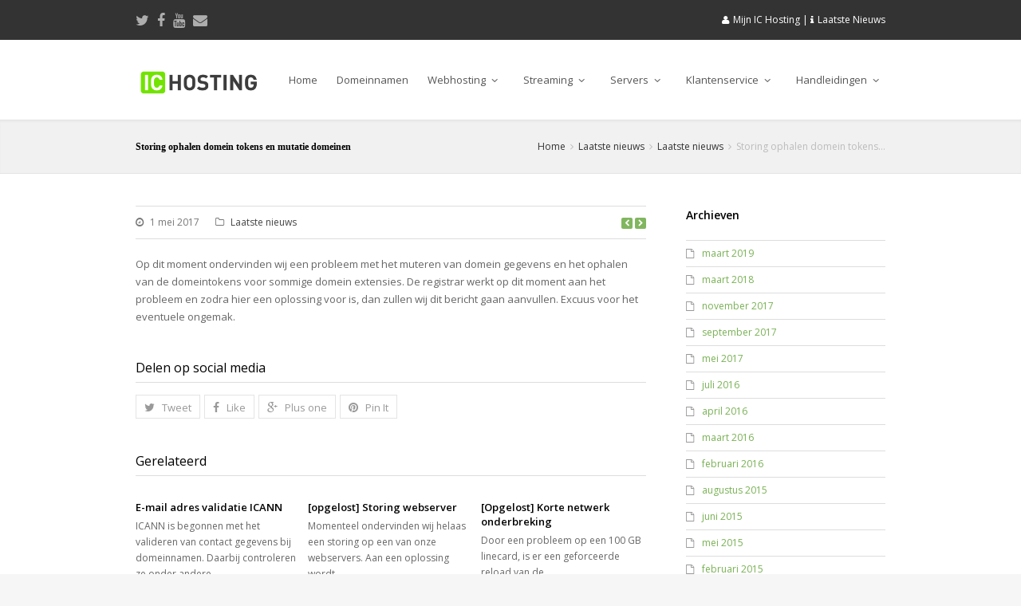

--- FILE ---
content_type: text/html; charset=UTF-8
request_url: https://www.ic-hosting.nl/storing-ophalen-domein-tokens/
body_size: 12410
content:
<!DOCTYPE html>
<html lang="nl">
<head>
	<meta charset="UTF-8" />
	<meta name="viewport" content="width=device-width, initial-scale=1, maximum-scale=1" />				<title>Storing ophalen domein tokens en mutatie domeinen | IC Hosting</title>
			<link rel="pingback" href="https://www.ic-hosting.nl/xmlrpc.php" />
		<meta name='robots' content='max-image-preview:large' />
<link rel="shortcut icon" href="https://www.ic-hosting.nl/wp-content/uploads/2014/09/favico.ico"><link rel="apple-touch-icon-precomposed" href="https://www.ic-hosting.nl/wp-content/uploads/2014/09/logo.png"><link rel='dns-prefetch' href='//fonts.googleapis.com' />
<link rel='dns-prefetch' href='//s.w.org' />
<link rel="alternate" type="application/rss+xml" title="IC Hosting &raquo; Feed" href="https://www.ic-hosting.nl/feed/" />
<link rel="alternate" type="application/rss+xml" title="IC Hosting &raquo; Reactiesfeed" href="https://www.ic-hosting.nl/comments/feed/" />
<script type="text/javascript">
window._wpemojiSettings = {"baseUrl":"https:\/\/s.w.org\/images\/core\/emoji\/13.1.0\/72x72\/","ext":".png","svgUrl":"https:\/\/s.w.org\/images\/core\/emoji\/13.1.0\/svg\/","svgExt":".svg","source":{"concatemoji":"https:\/\/www.ic-hosting.nl\/wp-includes\/js\/wp-emoji-release.min.js"}};
/*! This file is auto-generated */
!function(e,a,t){var n,r,o,i=a.createElement("canvas"),p=i.getContext&&i.getContext("2d");function s(e,t){var a=String.fromCharCode;p.clearRect(0,0,i.width,i.height),p.fillText(a.apply(this,e),0,0);e=i.toDataURL();return p.clearRect(0,0,i.width,i.height),p.fillText(a.apply(this,t),0,0),e===i.toDataURL()}function c(e){var t=a.createElement("script");t.src=e,t.defer=t.type="text/javascript",a.getElementsByTagName("head")[0].appendChild(t)}for(o=Array("flag","emoji"),t.supports={everything:!0,everythingExceptFlag:!0},r=0;r<o.length;r++)t.supports[o[r]]=function(e){if(!p||!p.fillText)return!1;switch(p.textBaseline="top",p.font="600 32px Arial",e){case"flag":return s([127987,65039,8205,9895,65039],[127987,65039,8203,9895,65039])?!1:!s([55356,56826,55356,56819],[55356,56826,8203,55356,56819])&&!s([55356,57332,56128,56423,56128,56418,56128,56421,56128,56430,56128,56423,56128,56447],[55356,57332,8203,56128,56423,8203,56128,56418,8203,56128,56421,8203,56128,56430,8203,56128,56423,8203,56128,56447]);case"emoji":return!s([10084,65039,8205,55357,56613],[10084,65039,8203,55357,56613])}return!1}(o[r]),t.supports.everything=t.supports.everything&&t.supports[o[r]],"flag"!==o[r]&&(t.supports.everythingExceptFlag=t.supports.everythingExceptFlag&&t.supports[o[r]]);t.supports.everythingExceptFlag=t.supports.everythingExceptFlag&&!t.supports.flag,t.DOMReady=!1,t.readyCallback=function(){t.DOMReady=!0},t.supports.everything||(n=function(){t.readyCallback()},a.addEventListener?(a.addEventListener("DOMContentLoaded",n,!1),e.addEventListener("load",n,!1)):(e.attachEvent("onload",n),a.attachEvent("onreadystatechange",function(){"complete"===a.readyState&&t.readyCallback()})),(n=t.source||{}).concatemoji?c(n.concatemoji):n.wpemoji&&n.twemoji&&(c(n.twemoji),c(n.wpemoji)))}(window,document,window._wpemojiSettings);
</script>
<style type="text/css">
img.wp-smiley,
img.emoji {
	display: inline !important;
	border: none !important;
	box-shadow: none !important;
	height: 1em !important;
	width: 1em !important;
	margin: 0 0.07em !important;
	vertical-align: -0.1em !important;
	background: none !important;
	padding: 0 !important;
}
</style>
	<link rel='stylesheet' id='wp-block-library-css'  href='https://www.ic-hosting.nl/wp-includes/css/dist/block-library/style.min.css' type='text/css' media='all' />
<style id='global-styles-inline-css' type='text/css'>
body{--wp--preset--color--black: #000000;--wp--preset--color--cyan-bluish-gray: #abb8c3;--wp--preset--color--white: #ffffff;--wp--preset--color--pale-pink: #f78da7;--wp--preset--color--vivid-red: #cf2e2e;--wp--preset--color--luminous-vivid-orange: #ff6900;--wp--preset--color--luminous-vivid-amber: #fcb900;--wp--preset--color--light-green-cyan: #7bdcb5;--wp--preset--color--vivid-green-cyan: #00d084;--wp--preset--color--pale-cyan-blue: #8ed1fc;--wp--preset--color--vivid-cyan-blue: #0693e3;--wp--preset--color--vivid-purple: #9b51e0;--wp--preset--gradient--vivid-cyan-blue-to-vivid-purple: linear-gradient(135deg,rgba(6,147,227,1) 0%,rgb(155,81,224) 100%);--wp--preset--gradient--light-green-cyan-to-vivid-green-cyan: linear-gradient(135deg,rgb(122,220,180) 0%,rgb(0,208,130) 100%);--wp--preset--gradient--luminous-vivid-amber-to-luminous-vivid-orange: linear-gradient(135deg,rgba(252,185,0,1) 0%,rgba(255,105,0,1) 100%);--wp--preset--gradient--luminous-vivid-orange-to-vivid-red: linear-gradient(135deg,rgba(255,105,0,1) 0%,rgb(207,46,46) 100%);--wp--preset--gradient--very-light-gray-to-cyan-bluish-gray: linear-gradient(135deg,rgb(238,238,238) 0%,rgb(169,184,195) 100%);--wp--preset--gradient--cool-to-warm-spectrum: linear-gradient(135deg,rgb(74,234,220) 0%,rgb(151,120,209) 20%,rgb(207,42,186) 40%,rgb(238,44,130) 60%,rgb(251,105,98) 80%,rgb(254,248,76) 100%);--wp--preset--gradient--blush-light-purple: linear-gradient(135deg,rgb(255,206,236) 0%,rgb(152,150,240) 100%);--wp--preset--gradient--blush-bordeaux: linear-gradient(135deg,rgb(254,205,165) 0%,rgb(254,45,45) 50%,rgb(107,0,62) 100%);--wp--preset--gradient--luminous-dusk: linear-gradient(135deg,rgb(255,203,112) 0%,rgb(199,81,192) 50%,rgb(65,88,208) 100%);--wp--preset--gradient--pale-ocean: linear-gradient(135deg,rgb(255,245,203) 0%,rgb(182,227,212) 50%,rgb(51,167,181) 100%);--wp--preset--gradient--electric-grass: linear-gradient(135deg,rgb(202,248,128) 0%,rgb(113,206,126) 100%);--wp--preset--gradient--midnight: linear-gradient(135deg,rgb(2,3,129) 0%,rgb(40,116,252) 100%);--wp--preset--duotone--dark-grayscale: url('#wp-duotone-dark-grayscale');--wp--preset--duotone--grayscale: url('#wp-duotone-grayscale');--wp--preset--duotone--purple-yellow: url('#wp-duotone-purple-yellow');--wp--preset--duotone--blue-red: url('#wp-duotone-blue-red');--wp--preset--duotone--midnight: url('#wp-duotone-midnight');--wp--preset--duotone--magenta-yellow: url('#wp-duotone-magenta-yellow');--wp--preset--duotone--purple-green: url('#wp-duotone-purple-green');--wp--preset--duotone--blue-orange: url('#wp-duotone-blue-orange');--wp--preset--font-size--small: 13px;--wp--preset--font-size--medium: 20px;--wp--preset--font-size--large: 36px;--wp--preset--font-size--x-large: 42px;}.has-black-color{color: var(--wp--preset--color--black) !important;}.has-cyan-bluish-gray-color{color: var(--wp--preset--color--cyan-bluish-gray) !important;}.has-white-color{color: var(--wp--preset--color--white) !important;}.has-pale-pink-color{color: var(--wp--preset--color--pale-pink) !important;}.has-vivid-red-color{color: var(--wp--preset--color--vivid-red) !important;}.has-luminous-vivid-orange-color{color: var(--wp--preset--color--luminous-vivid-orange) !important;}.has-luminous-vivid-amber-color{color: var(--wp--preset--color--luminous-vivid-amber) !important;}.has-light-green-cyan-color{color: var(--wp--preset--color--light-green-cyan) !important;}.has-vivid-green-cyan-color{color: var(--wp--preset--color--vivid-green-cyan) !important;}.has-pale-cyan-blue-color{color: var(--wp--preset--color--pale-cyan-blue) !important;}.has-vivid-cyan-blue-color{color: var(--wp--preset--color--vivid-cyan-blue) !important;}.has-vivid-purple-color{color: var(--wp--preset--color--vivid-purple) !important;}.has-black-background-color{background-color: var(--wp--preset--color--black) !important;}.has-cyan-bluish-gray-background-color{background-color: var(--wp--preset--color--cyan-bluish-gray) !important;}.has-white-background-color{background-color: var(--wp--preset--color--white) !important;}.has-pale-pink-background-color{background-color: var(--wp--preset--color--pale-pink) !important;}.has-vivid-red-background-color{background-color: var(--wp--preset--color--vivid-red) !important;}.has-luminous-vivid-orange-background-color{background-color: var(--wp--preset--color--luminous-vivid-orange) !important;}.has-luminous-vivid-amber-background-color{background-color: var(--wp--preset--color--luminous-vivid-amber) !important;}.has-light-green-cyan-background-color{background-color: var(--wp--preset--color--light-green-cyan) !important;}.has-vivid-green-cyan-background-color{background-color: var(--wp--preset--color--vivid-green-cyan) !important;}.has-pale-cyan-blue-background-color{background-color: var(--wp--preset--color--pale-cyan-blue) !important;}.has-vivid-cyan-blue-background-color{background-color: var(--wp--preset--color--vivid-cyan-blue) !important;}.has-vivid-purple-background-color{background-color: var(--wp--preset--color--vivid-purple) !important;}.has-black-border-color{border-color: var(--wp--preset--color--black) !important;}.has-cyan-bluish-gray-border-color{border-color: var(--wp--preset--color--cyan-bluish-gray) !important;}.has-white-border-color{border-color: var(--wp--preset--color--white) !important;}.has-pale-pink-border-color{border-color: var(--wp--preset--color--pale-pink) !important;}.has-vivid-red-border-color{border-color: var(--wp--preset--color--vivid-red) !important;}.has-luminous-vivid-orange-border-color{border-color: var(--wp--preset--color--luminous-vivid-orange) !important;}.has-luminous-vivid-amber-border-color{border-color: var(--wp--preset--color--luminous-vivid-amber) !important;}.has-light-green-cyan-border-color{border-color: var(--wp--preset--color--light-green-cyan) !important;}.has-vivid-green-cyan-border-color{border-color: var(--wp--preset--color--vivid-green-cyan) !important;}.has-pale-cyan-blue-border-color{border-color: var(--wp--preset--color--pale-cyan-blue) !important;}.has-vivid-cyan-blue-border-color{border-color: var(--wp--preset--color--vivid-cyan-blue) !important;}.has-vivid-purple-border-color{border-color: var(--wp--preset--color--vivid-purple) !important;}.has-vivid-cyan-blue-to-vivid-purple-gradient-background{background: var(--wp--preset--gradient--vivid-cyan-blue-to-vivid-purple) !important;}.has-light-green-cyan-to-vivid-green-cyan-gradient-background{background: var(--wp--preset--gradient--light-green-cyan-to-vivid-green-cyan) !important;}.has-luminous-vivid-amber-to-luminous-vivid-orange-gradient-background{background: var(--wp--preset--gradient--luminous-vivid-amber-to-luminous-vivid-orange) !important;}.has-luminous-vivid-orange-to-vivid-red-gradient-background{background: var(--wp--preset--gradient--luminous-vivid-orange-to-vivid-red) !important;}.has-very-light-gray-to-cyan-bluish-gray-gradient-background{background: var(--wp--preset--gradient--very-light-gray-to-cyan-bluish-gray) !important;}.has-cool-to-warm-spectrum-gradient-background{background: var(--wp--preset--gradient--cool-to-warm-spectrum) !important;}.has-blush-light-purple-gradient-background{background: var(--wp--preset--gradient--blush-light-purple) !important;}.has-blush-bordeaux-gradient-background{background: var(--wp--preset--gradient--blush-bordeaux) !important;}.has-luminous-dusk-gradient-background{background: var(--wp--preset--gradient--luminous-dusk) !important;}.has-pale-ocean-gradient-background{background: var(--wp--preset--gradient--pale-ocean) !important;}.has-electric-grass-gradient-background{background: var(--wp--preset--gradient--electric-grass) !important;}.has-midnight-gradient-background{background: var(--wp--preset--gradient--midnight) !important;}.has-small-font-size{font-size: var(--wp--preset--font-size--small) !important;}.has-medium-font-size{font-size: var(--wp--preset--font-size--medium) !important;}.has-large-font-size{font-size: var(--wp--preset--font-size--large) !important;}.has-x-large-font-size{font-size: var(--wp--preset--font-size--x-large) !important;}
</style>
<link rel='stylesheet' id='contact-form-7-css'  href='https://www.ic-hosting.nl/wp-content/plugins/contact-form-7/includes/css/styles.css' type='text/css' media='all' />
<link rel='stylesheet' id='layerslider-css'  href='https://www.ic-hosting.nl/wp-content/plugins/layerslider/static/css/layerslider.css' type='text/css' media='all' />
<link rel='stylesheet' id='ls-google-fonts-css'  href='https://fonts.googleapis.com/css?family=Lato:100,300,regular,700,900|Open+Sans:300|Indie+Flower:regular|Oswald:300,regular,700&#038;subset=latin,latin-ext' type='text/css' media='all' />
<link rel='stylesheet' id='696fdf4b2896btipTip-css-css'  href='https://www.ic-hosting.nl/wp-content/plugins/pricing-table/css/site/tipTip.css' type='text/css' media='all' />
<link rel='stylesheet' id='tiptipcss-css'  href='https://www.ic-hosting.nl/wp-content/plugins/pricing-table/css/site/tipTip.css' type='text/css' media='all' />
<link rel='stylesheet' id='js_composer_front-css'  href='https://www.ic-hosting.nl/wp-content/plugins/js_composer/assets/css/js_composer.min.css' type='text/css' media='all' />
<link rel='stylesheet' id='wpex-font-awesome-css'  href='https://www.ic-hosting.nl/wp-content/themes/Total/css/font-awesome.min.css' type='text/css' media='all' />
<link rel='stylesheet' id='wpex-style-css'  href='https://www.ic-hosting.nl/wp-content/themes/Total/style.css' type='text/css' media='all' />
<link rel='stylesheet' id='wpex-visual-composer-css'  href='https://www.ic-hosting.nl/wp-content/themes/Total/css/visual-composer-custom.css' type='text/css' media='all' />
<link rel='stylesheet' id='wpex-visual-composer-extend-css'  href='https://www.ic-hosting.nl/wp-content/themes/Total/css/visual-composer-extend.css' type='text/css' media='all' />
<link rel='stylesheet' id='wpex-responsive-css'  href='https://www.ic-hosting.nl/wp-content/themes/Total/css/responsive.css' type='text/css' media='all' />
<link rel='stylesheet' id='wpex-lightbox-skin-css'  href='https://www.ic-hosting.nl/wp-content/themes/Total/css/lightbox/dark/skin.css' type='text/css' media='all' />
<link rel='stylesheet' id='neat-skin-css'  href='https://www.ic-hosting.nl/wp-content/themes/Total/skins/neat/css/neat-style.css' type='text/css' media='all' />
<script type='text/javascript' src='https://www.ic-hosting.nl/wp-includes/js/jquery/jquery.min.js' id='jquery-core-js'></script>
<script type='text/javascript' src='https://www.ic-hosting.nl/wp-includes/js/jquery/jquery-migrate.min.js' id='jquery-migrate-js'></script>
<script type='text/javascript' src='https://www.ic-hosting.nl/wp-content/plugins/layerslider/static/js/layerslider.kreaturamedia.jquery.js' id='layerslider-js'></script>
<script type='text/javascript' src='https://www.ic-hosting.nl/wp-content/plugins/layerslider/static/js/greensock.js' id='greensock-js'></script>
<script type='text/javascript' src='https://www.ic-hosting.nl/wp-content/plugins/layerslider/static/js/layerslider.transitions.js' id='layerslider-transitions-js'></script>
<script type='text/javascript' src='https://www.ic-hosting.nl/wp-content/plugins/pricing-table/js/site/icon.js' id='696fdf4b28943-js'></script>
<script type='text/javascript' src='https://www.ic-hosting.nl/wp-content/plugins/pricing-table/js/site/jquery.cookie.js' id='696fdf4b2894b-js'></script>
<script type='text/javascript' src='https://www.ic-hosting.nl/wp-content/plugins/pricing-table/js/site/jquery.fittext.js' id='696fdf4b28950-js'></script>
<script type='text/javascript' src='https://www.ic-hosting.nl/wp-content/plugins/pricing-table/js/site/jquery.tipTip.minified.js' id='696fdf4b28955-js'></script>
<script type='text/javascript' src='https://www.ic-hosting.nl/wp-content/plugins/pricing-table/js/site/jquery.tipTip.minified.js' id='tiptipjs-js'></script>
<link rel="https://api.w.org/" href="https://www.ic-hosting.nl/wp-json/" /><link rel="alternate" type="application/json" href="https://www.ic-hosting.nl/wp-json/wp/v2/posts/4988" /><link rel="canonical" href="https://www.ic-hosting.nl/storing-ophalen-domein-tokens/" />
<link rel='shortlink' href='https://www.ic-hosting.nl/?p=4988' />
<link rel="alternate" type="application/json+oembed" href="https://www.ic-hosting.nl/wp-json/oembed/1.0/embed?url=https%3A%2F%2Fwww.ic-hosting.nl%2Fstoring-ophalen-domein-tokens%2F" />
<link rel="alternate" type="text/xml+oembed" href="https://www.ic-hosting.nl/wp-json/oembed/1.0/embed?url=https%3A%2F%2Fwww.ic-hosting.nl%2Fstoring-ophalen-domein-tokens%2F&#038;format=xml" />
        <script language="JavaScript">
            var wppt_url = "https://www.ic-hosting.nl/wp-content/plugins/pricing-table/";
        </script>
    <!--[if IE 8]><link rel="stylesheet" type="text/css" href="https://www.ic-hosting.nl/wp-content/themes/Total/css/ie8.css" media="screen"><![endif]--><!--[if lt IE 9]>
			<script src="https://www.ic-hosting.nl/wp-content/themes/Total/js/plugins/html5.js"></script>
		<![endif]--><!-- TOTAL - Google Fonts --><link href="https://fonts.googleapis.com/css?family=Open%20Sans:300italic,400italic,600italic,700italic,800italic,400,300,600,700,800&amp;subset=latin,cyrillic-ext,greek-ext,greek,vietnamese,latin-ext,cyrillic" rel="stylesheet" type="text/css"><!-- TOTAL CSS -->
<style type="text/css">
/*Custom Layout CSS START*/@media only screen and (min-width: 960px) { .header-one #site-header { height: 40px; } .header-one #site-navigation-wrap, .navbar-style-one .dropdown-menu > li > a, .nav-custom-height.navbar-style-one .dropdown-menu .wcmenucart-toggle-dropdown, .theme-minimal-graphical .nav-custom-height.navbar-style-one .dropdown-menu .wcmenucart-toggle-dropdown, .theme-minimal-graphical .nav-custom-height.navbar-style-one .dropdown-menu .search-toggle-li { height: 100px; } .navbar-style-one .dropdown-menu > li > a { line-height: 100px; } .header-one #site-logo, .header-one #site-logo a { height: 40px; line-height: 40px; } }max-width: 100%;@media only screen and (min-width: 960px) { #sidebar { width: 100px; } }/*Custom Layout CSS END*/body, .button, input, textarea{font-family:"Open Sans"}.page-header-title {font-family: "Arial, Helvetica, sans-serif"}.page-header-title{font-size: 12px}/*Styling CSS START*/#sidebar{
								background-color:#ffffff;
							}#footer{
								background-color:#333333;
							}#footer a:hover{color:#72e300;}#footer a:active{color:#72e300;}#top-bar-wrap{
								background-color:#333333;
							}#top-bar-wrap{
								border-color:#72e300;
							}#top-bar-wrap, #top-bar-content strong{
								color:#ffffff;
							}#top-bar-content a, #top-bar-social-alt a{color:#ffffff;}#top-bar-content a:hover, #top-bar-social-alt a:hover{color:#72e300;}#top-bar-social a{
								color:#ffffff;
							}#top-bar-social a:hover{
								color:#ffffff;
							}#site-scroll-top{background:#72e300;}#site-scroll-top{border-color:#333333;}#site-scroll-top{color:#333333;}.is-sticky #site-header { opacity:0.95; }#footer { border-bottom:1px solid #72e300; }/*Styling CSS END*//*Admin Custom CSS START*/.wereldWhois {
background:#79C03C 

repeat-x top;
height: 90px;
-moz-border-radius: 4px;
-webkit-border-radius: 4px;
-khtml-border-radius: 4px;
border-radius: 4px;
position: relative;
}
.wereldWhois .www {
color: #fff;
font-family: FranklinGothicCondensed,Arial,Verdana,sans-serif;
font-size: 20px;
width: 75px;
text-align: center;
line-height: 90px;
}
.wereldWhois .inputfield {
background: #fff 

repeat-x top;
height: 40px;
display: inline-block;
zoom: 1;
position: absolute;
top: 25px;
left: 75px;
width:90%;
-moz-border-radius: 4px;
-webkit-border-radius: 4px;
-khtml-border-radius: 4px;
border-radius: 4px;
}
.wereldWhois .inputfield input[type=text] {
border: 0;
outline: 0;
height: 40px;
font-family: FranklinGothicCondensed,Arial,Verdana,sans-serif;
font-size: 20px;
background: none;
padding: 0;
margin: 0 0 0 10px;
width:98%;
}

.wereldWhois .inputfield .wf_form_submit {
right: 3px;
top: 3px;
width: 110px;
height: 34px;
background-position: top right;
background: #79716F;
border: none;
outline: none;
-webkit-appearance: none;
border-radius: 0;
//text-indent: -9999px;
position: absolute;
color:white;
font-weight:bold;
}
div#wr {
background: white;
padding: 23px;
box-shadow: 0 0 6px 0 rgba(0,0,0,0.3);
border-radius: 5px;
}

.wereldWhois .inputfield .wf_form_submit {
 background: #79716F !important;
}
.home #elm-columns-81ab0978-main {
 height: 201px;
margin-bottom: px;
}

@media only screen and (min-width:230px) and (max-width: 550px) {
.wereldWhois .inputfield {
 width:70%;
}
.home #elm-columns-81ab0978-main
{
height:180px !important;
margin-top: -19px;
}
}

@media only screen and (min-width:560px) and (max-width:860px) {
.wereldWhois .inputfield {
 width:75%;
}
.home #elm-columns-81ab0978-main
{
height:180px !important;
margin-top: -19px;
}
}
/*Admin Custom CSS END*/.wpb_row .fa:before { box-sizing: content-box !important; -moz-box-sizing: content-box !important; -webkit-box-sizing: content-box !important; }
</style><script type='text/javascript'>
	var _gaq = _gaq || [];
	_gaq.push(['_setAccount', 'UA-3281087-3']);
_gaq.push(['_trackPageview']);

	(function() {
		var ga = document.createElement('script'); ga.type = 'text/javascript'; ga.async = true;
		ga.src = ('https:' == document.location.protocol ? 'https://ssl' : 'https://www') + '.google-analytics.com/ga.js';
		var s = document.getElementsByTagName('script')[0]; s.parentNode.insertBefore(ga, s);
	})();
</script>

<script type="text/javascript">
    window.smartlook||(function(d) {
    var o=smartlook=function(){ o.api.push(arguments)},h=d.getElementsByTagName('head')[0];
    var c=d.createElement('script');o.api=new Array();c.async=true;c.type='text/javascript';
    c.charset='utf-8';c.src='//rec.getsmartlook.com/recorder.js';h.appendChild(c);
    })(document);
    smartlook('init', '7560c75747bf57c42bb2854dc4f9093439473b89');
</script><meta name="generator" content="Powered by WPBakery Page Builder - drag and drop page builder for WordPress."/>
<meta name="generator" content="Powered by Slider Revolution 6.5.14 - responsive, Mobile-Friendly Slider Plugin for WordPress with comfortable drag and drop interface." />
<script>function setREVStartSize(e){
			//window.requestAnimationFrame(function() {
				window.RSIW = window.RSIW===undefined ? window.innerWidth : window.RSIW;
				window.RSIH = window.RSIH===undefined ? window.innerHeight : window.RSIH;
				try {
					var pw = document.getElementById(e.c).parentNode.offsetWidth,
						newh;
					pw = pw===0 || isNaN(pw) ? window.RSIW : pw;
					e.tabw = e.tabw===undefined ? 0 : parseInt(e.tabw);
					e.thumbw = e.thumbw===undefined ? 0 : parseInt(e.thumbw);
					e.tabh = e.tabh===undefined ? 0 : parseInt(e.tabh);
					e.thumbh = e.thumbh===undefined ? 0 : parseInt(e.thumbh);
					e.tabhide = e.tabhide===undefined ? 0 : parseInt(e.tabhide);
					e.thumbhide = e.thumbhide===undefined ? 0 : parseInt(e.thumbhide);
					e.mh = e.mh===undefined || e.mh=="" || e.mh==="auto" ? 0 : parseInt(e.mh,0);
					if(e.layout==="fullscreen" || e.l==="fullscreen")
						newh = Math.max(e.mh,window.RSIH);
					else{
						e.gw = Array.isArray(e.gw) ? e.gw : [e.gw];
						for (var i in e.rl) if (e.gw[i]===undefined || e.gw[i]===0) e.gw[i] = e.gw[i-1];
						e.gh = e.el===undefined || e.el==="" || (Array.isArray(e.el) && e.el.length==0)? e.gh : e.el;
						e.gh = Array.isArray(e.gh) ? e.gh : [e.gh];
						for (var i in e.rl) if (e.gh[i]===undefined || e.gh[i]===0) e.gh[i] = e.gh[i-1];
											
						var nl = new Array(e.rl.length),
							ix = 0,
							sl;
						e.tabw = e.tabhide>=pw ? 0 : e.tabw;
						e.thumbw = e.thumbhide>=pw ? 0 : e.thumbw;
						e.tabh = e.tabhide>=pw ? 0 : e.tabh;
						e.thumbh = e.thumbhide>=pw ? 0 : e.thumbh;
						for (var i in e.rl) nl[i] = e.rl[i]<window.RSIW ? 0 : e.rl[i];
						sl = nl[0];
						for (var i in nl) if (sl>nl[i] && nl[i]>0) { sl = nl[i]; ix=i;}
						var m = pw>(e.gw[ix]+e.tabw+e.thumbw) ? 1 : (pw-(e.tabw+e.thumbw)) / (e.gw[ix]);
						newh =  (e.gh[ix] * m) + (e.tabh + e.thumbh);
					}
					var el = document.getElementById(e.c);
					if (el!==null && el) el.style.height = newh+"px";
					el = document.getElementById(e.c+"_wrapper");
					if (el!==null && el) {
						el.style.height = newh+"px";
						el.style.display = "block";
					}
				} catch(e){
					console.log("Failure at Presize of Slider:" + e)
				}
			//});
		  };</script>
<noscript><style> .wpb_animate_when_almost_visible { opacity: 1; }</style></noscript></head>

<!-- Begin Body -->
<body class="post-template-default single single-post postid-4988 single-format-standard wpex-theme wpex-responsive theme-neat full-width-main-layout content-right-sidebar has-breadcrumbs shrink-fixed-header post-in-category-laatste-nieuws sidebar-widget-icons wpb-js-composer js-comp-ver-6.8.0 vc_responsive">

<div id="outer-wrap" class="clr">

	
	<div id="wrap" class="clr">

			
				<div id="top-bar-wrap" class="clr always-visible">
			<div id="top-bar" class="clr container">
							<div id="top-bar-content" class="clr top-bar-right">
				<i class="fa fa-user"  style="color: #ffffff;margin-left: 0px;margin-right: 5px;"></i><a title="Mijn IC Hosting" href="https://mijn.ic-hosting.nl">Mijn IC Hosting</a> | <i class="fa fa-info"  style="color: #ffffff;margin-left: 0px;margin-right: 5px;"></i><a title="Laatste webhosting nieuws" href="/laatste-nieuws">Laatste Nieuws</a>			</div><!-- #top-bar-content -->
					<div id="top-bar-social" class="clr top-bar-left social-style-font_icons">
										<a href="https://www.twitter.com/ichosting" title="twitter" target="_blank">
													<span class="fa fa-twitter"></span>
												</a>
											<a href="https://www.facebook.com/ichosting" title="facebook" target="_blank">
													<span class="fa fa-facebook"></span>
												</a>
											<a href="https://www.youtube.com/user/ichosting" title="youtube" target="_blank">
													<span class="fa fa-youtube"></span>
												</a>
											<a href="mailto:sales@ic-hosting.nl" title="email" target="_blank">
													<span class="fa fa-envelope"></span>
												</a>
								</div><!-- #top-bar-social -->
					</div><!-- #top-bar -->
		</div><!-- #top-bar-wrap -->
	
		<header id="site-header" class="clr header-one fixed-scroll" role="banner">
						<div id="site-header-inner" class="container clr">
							<div id="site-logo" class="header-one-logo">
									<a href="https://www.ic-hosting.nl/" title="IC Hosting" rel="home" class="main-logo">
						<img src="https://www.ic-hosting.nl/wp-content/uploads/2014/09/logo.png" alt="IC Hosting" />
					</a>
												</div><!-- #site-logo -->
				
		<div id="site-navigation-wrap" class="clr navbar-style-one nav-custom-height nav-dropdown-top-border">
			<nav id="site-navigation" class="navigation main-navigation clr " role="navigation">
				<div class="menu-main-menu-nl-container"><ul id="menu-main-menu-nl" class="dropdown-menu sf-menu"><li id="menu-item-3884" class="menu-item menu-item-type-post_type menu-item-object-page menu-item-home menu-item-3884"><a href="https://www.ic-hosting.nl/">Home</a></li>
<li id="menu-item-3900" class="menu-item menu-item-type-post_type menu-item-object-page menu-item-3900"><a href="https://www.ic-hosting.nl/domeinnaam/">Domeinnamen</a></li>
<li id="menu-item-3994" class="menu-item menu-item-type-custom menu-item-object-custom menu-item-has-children dropdown menu-item-3994"><a href="#">Webhosting <span class="nav-arrow fa fa-angle-down"></span></a>
<ul class="sub-menu">
	<li id="menu-item-3985" class="menu-item menu-item-type-post_type menu-item-object-page menu-item-3985"><a href="https://www.ic-hosting.nl/webhosting/">Webhosting pakketten</a></li>
	<li id="menu-item-3986" class="menu-item menu-item-type-post_type menu-item-object-page menu-item-3986"><a href="https://www.ic-hosting.nl/webhosting/anti-spam/">Anti spam</a></li>
	<li id="menu-item-3988" class="menu-item menu-item-type-post_type menu-item-object-page menu-item-3988"><a href="https://www.ic-hosting.nl/web-hosting-reseller/">Web Hosting Reseller</a></li>
</ul>
</li>
<li id="menu-item-4102" class="menu-item menu-item-type-custom menu-item-object-custom menu-item-has-children dropdown menu-item-4102"><a href="#">Streaming <span class="nav-arrow fa fa-angle-down"></span></a>
<ul class="sub-menu">
	<li id="menu-item-4103" class="menu-item menu-item-type-custom menu-item-object-custom menu-item-has-children dropdown menu-item-4103"><a href="#">Shoutcast<span class="nav-arrow fa fa-angle-right"></span></a>
	<ul class="sub-menu">
		<li id="menu-item-4101" class="menu-item menu-item-type-post_type menu-item-object-page menu-item-4101"><a href="https://www.ic-hosting.nl/stream-hosting/shoutcast/shoutcast-v1/">Streamhosting: Door middel van Shoutcast v1</a></li>
		<li id="menu-item-4100" class="menu-item menu-item-type-post_type menu-item-object-page menu-item-4100"><a href="https://www.ic-hosting.nl/stream-hosting/shoutcast/shoutcast-v2/">Shoutcast v2</a></li>
	</ul>
</li>
	<li id="menu-item-4098" class="menu-item menu-item-type-post_type menu-item-object-page menu-item-4098"><a href="https://www.ic-hosting.nl/stream-hosting/icecast/">Icecast</a></li>
	<li id="menu-item-4097" class="menu-item menu-item-type-post_type menu-item-object-page menu-item-4097"><a href="https://www.ic-hosting.nl/stream-hosting/windows-media/">Windows Media</a></li>
</ul>
</li>
<li id="menu-item-4144" class="menu-item menu-item-type-custom menu-item-object-custom menu-item-has-children dropdown menu-item-4144"><a href="#">Servers <span class="nav-arrow fa fa-angle-down"></span></a>
<ul class="sub-menu">
	<li id="menu-item-4149" class="menu-item menu-item-type-post_type menu-item-object-page menu-item-4149"><a href="https://www.ic-hosting.nl/server/dedicated-server/">Dedicated Server</a></li>
	<li id="menu-item-4148" class="menu-item menu-item-type-post_type menu-item-object-page menu-item-4148"><a href="https://www.ic-hosting.nl/server/virtual-private-server/">Virtual Private Server</a></li>
	<li id="menu-item-4145" class="menu-item menu-item-type-custom menu-item-object-custom menu-item-has-children dropdown menu-item-4145"><a href="#">Colocatie<span class="nav-arrow fa fa-angle-right"></span></a>
	<ul class="sub-menu">
		<li id="menu-item-4147" class="menu-item menu-item-type-post_type menu-item-object-page menu-item-4147"><a href="https://www.ic-hosting.nl/server/colocatie/losse-units/">Losse Units</a></li>
		<li id="menu-item-4146" class="menu-item menu-item-type-post_type menu-item-object-page menu-item-4146"><a href="https://www.ic-hosting.nl/server/colocatie/prive-racks/">Prive Racks</a></li>
	</ul>
</li>
</ul>
</li>
<li id="menu-item-4440" class="menu-item menu-item-type-custom menu-item-object-custom menu-item-has-children dropdown menu-item-4440"><a href="#">Klantenservice <span class="nav-arrow fa fa-angle-down"></span></a>
<ul class="sub-menu">
	<li id="menu-item-4756" class="menu-item menu-item-type-post_type menu-item-object-page menu-item-4756"><a href="https://www.ic-hosting.nl/helpdesk/storingen-en-onderhoud/">Storingen en onderhoud</a></li>
	<li id="menu-item-4443" class="menu-item menu-item-type-custom menu-item-object-custom menu-item-4443"><a href="https://mijn.ic-hosting.nl">Mijn IC Hosting</a></li>
	<li id="menu-item-4441" class="menu-item menu-item-type-post_type menu-item-object-page menu-item-4441"><a href="https://www.ic-hosting.nl/bedrijf/contact/">Contact</a></li>
</ul>
</li>
<li id="menu-item-4931" class="menu-item menu-item-type-custom menu-item-object-custom menu-item-has-children dropdown menu-item-4931"><a href="#">Handleidingen <span class="nav-arrow fa fa-angle-down"></span></a>
<ul class="sub-menu">
	<li id="menu-item-4932" class="menu-item menu-item-type-custom menu-item-object-custom menu-item-4932"><a href="https://www.ic-hosting.nl/category/handleidingen/algemene-handleidingen/">Algemeen</a></li>
	<li id="menu-item-4933" class="menu-item menu-item-type-custom menu-item-object-custom menu-item-4933"><a href="https://www.ic-hosting.nl/category/handleidingen/domeinnamen/">Domeinnamen</a></li>
</ul>
</li>
</ul></div>			</nav><!-- #site-navigation -->
		</div><!-- #site-navigation-wrap -->
		
		
		<div id="sidr-close"><a href="#sidr-close" class="toggle-sidr-close"></a></div>
		<div id="mobile-menu" class="clr">
			<a href="#sidr" class="sidr-menu-toggle"><span class="fa fa-bars"></span></a>
					</div><!-- #mobile-menu -->
		
				</div><!-- #site-header-inner -->
					</header><!-- #header -->

		
			
		
	<div id="main" class="site-main clr">
	
					<header class="page-header ">
								<div class="container clr page-header-inner">
					<h1 class="page-header-title">Storing ophalen domein tokens en mutatie domeinen</h1><nav class="site-breadcrumbs clr position-default"><div class="breadcrumb-trail"><span itemscope="" itemtype="http://data-vocabulary.org/Breadcrumb">
							<a href="https://www.ic-hosting.nl" title="IC Hosting" rel="home" class="trail-begin">
								<span itemprop="title">Home</span>
							</a>
						</span> <span class="sep"><span class="fa fa-angle-right"></span></span> <span itemscope="" itemtype="http://data-vocabulary.org/Breadcrumb" class="trail-blog-url">
									<a href="https://www.ic-hosting.nl/laatste-nieuws/" title="Laatste nieuws" itemprop="url">
										<span itemprop="title">Laatste nieuws</span>
									</a>
								</span> <span class="sep"><span class="fa fa-angle-right"></span></span> <span itemscope="" itemtype="http://data-vocabulary.org/Breadcrumb" class="trail-blog-cat">
										<a href="https://www.ic-hosting.nl/category/laatste-nieuws/" itemprop="url" title="Laatste nieuws">
											<span itemprop="title">Laatste nieuws</span>
										</a>
									</span> <span class="sep"><span class="fa fa-angle-right"></span></span> <span class="trail-end">Storing ophalen domein tokens&hellip;</span></div></nav>				</div><!-- .page-header-inner -->
							</header><!-- .page-header -->
				
	
<div id="content-wrap" class="container clr right-sidebar">

	
	<section id="primary" class="content-area clr">
		<div id="content" class="site-content clr" role="main">
			<article class="single-blog-article clr">

						
		<ul class="meta clr">
							<li class="meta-date"><span class="fa fa-clock-o"></span>1 mei 2017</li>
							<li class="meta-category"><span class="fa fa-folder-o"></span><a href="https://www.ic-hosting.nl/category/laatste-nieuws/" title="Laatste nieuws">Laatste nieuws</a></li>
							<li id="single-post-next-prev" class="clr">
					<a href="https://www.ic-hosting.nl/onderhoud-netwerk-2/" rel="next"><span class="theme-button"><span class="fa fa-chevron-left"></span></span></a>					<a href="https://www.ic-hosting.nl/onderhoud-netwerk/" rel="prev"><span class="theme-button"><span class="fa fa-chevron-right"></span></span></a>				</li><!-- #single-post-next-prev -->
					</ul>
		
											<div class="entry clr">
										Op dit moment ondervinden wij een probleem met het muteren van domein gegevens en het ophalen van de domeintokens voor sommige domein extensies.
De registrar werkt op dit moment aan het probleem en zodra hier een oplossing voor is, dan zullen wij dit bericht gaan aanvullen.

Excuus voor het eventuele ongemak.

&nbsp;									</div>
											<div class="social-share-title theme-heading"><span>Delen op social media</span></div>
		
		<ul class="social-share-buttons position-horizontal style-minimal clr">
								<li class="share-twitter">
						<a href="http://twitter.com/share?text=Storing+ophalen+domein+tokens+en+mutatie+domeinen&amp;url=https%3A%2F%2Fwww.ic-hosting.nl%2Fstoring-ophalen-domein-tokens%2F" target="_blank" title="Share on Twitter" rel="nofollow" class="tooltip-up" onclick="javascript:window.open(this.href, '', 'menubar=no,toolbar=no,resizable=yes,scrollbars=yes,height=600,width=600');return false;">
							<span class="fa fa-twitter"></span>
															<span class="social-share-button-text">Tweet</span>
													</a>
					</li>
									<li class="share-facebook">
						<a href="http://www.facebook.com/share.php?u=https%3A%2F%2Fwww.ic-hosting.nl%2Fstoring-ophalen-domein-tokens%2F" target="_blank" title="Share on Facebook" rel="nofollow" class="tooltip-up" onclick="javascript:window.open(this.href, '', 'menubar=no,toolbar=no,resizable=yes,scrollbars=yes,height=600,width=600');return false;">
							<span class="fa fa-facebook"></span>
															<span class="social-share-button-text">Like</span>
													</a>
					</li>
									<li class="share-googleplus">
						<a title="Share on Google+" rel="external" href="https://plus.google.com/share?url=https%3A%2F%2Fwww.ic-hosting.nl%2Fstoring-ophalen-domein-tokens%2F" class="tooltip-up" onclick="javascript:window.open(this.href, '', 'menubar=no,toolbar=no,resizable=yes,scrollbars=yes,height=600,width=600');return false;">
							<span class="fa fa-google-plus"></span>
															<span class="social-share-button-text">Plus one</span>
													</a>
					</li>
									<li class="share-pinterest">
						<a href="http://pinterest.com/pin/create/button/?url=https%3A%2F%2Fwww.ic-hosting.nl%2Fstoring-ophalen-domein-tokens%2F&amp;media=&amp;description=Op+dit+moment+ondervinden+wij+een+probleem+met+het+muteren+van+domein+gegevens+en+het+ophalen+van+de+domeintokens+voor+sommige+domein+extensies.+De+registrar+werkt+op+dit+moment+aan+het+probleem+en+zodra+hier+een+oplossing+voor+is%2C+dan%26hellip%3B" target="_blank" title="Share on Pinterest" rel="nofollow" class="tooltip-up" onclick="javascript:window.open(this.href, '', 'menubar=no,toolbar=no,resizable=yes,scrollbars=yes,height=600,width=600');return false;">
							<span class="fa fa-pinterest"></span>
															<span class="social-share-button-text">Pin It</span>
													</a>
					</li>
						</ul>
				<section class="related-posts clr">
									<div class="related-posts-title theme-heading">
						<span>Gerelateerd</span>
					</div><!-- .related-posts-title -->
										<div class="match-height-row clr">
										<article class="related-post clr col span_1_of_3 col-1">
																									<div class="related-post-content match-height-content clr">
							<a href="https://www.ic-hosting.nl/e-mail-adres-validatie-icann/" title="E-mail adres validatie ICANN" rel="bookmark" class="related-post-title">E-mail adres validatie ICANN</a>
							<div class="related-post-excerpt clr">
								ICANN is begonnen met het valideren van contact gegevens bij domeinnamen. Daarbij controleren ze onder andere&hellip;							</div><!-- related-post-excerpt -->
						</div><!-- .related-post-content -->
											</article>
										<article class="related-post clr col span_1_of_3 col-2">
																									<div class="related-post-content match-height-content clr">
							<a href="https://www.ic-hosting.nl/opgelost-storing-webserver/" title="[opgelost] Storing webserver" rel="bookmark" class="related-post-title">[opgelost] Storing webserver</a>
							<div class="related-post-excerpt clr">
								Momenteel ondervinden wij helaas een storing op een van onze webservers. Aan een oplossing wordt&hellip;							</div><!-- related-post-excerpt -->
						</div><!-- .related-post-content -->
											</article>
										<article class="related-post clr col span_1_of_3 col-3">
																									<div class="related-post-content match-height-content clr">
							<a href="https://www.ic-hosting.nl/opgelost-korte-netwerk-onderbreking/" title="[Opgelost] Korte netwerk onderbreking" rel="bookmark" class="related-post-title">[Opgelost] Korte netwerk onderbreking</a>
							<div class="related-post-excerpt clr">
								Door een probleem op een 100 GB linecard, is er een geforceerde reload van de&hellip;							</div><!-- related-post-excerpt -->
						</div><!-- .related-post-content -->
											</article>
					</div><!-- .row -->			</section>
					</article><!-- .entry -->
		</div><!-- #content -->
	</section><!-- #primary -->
	
	
<aside id="sidebar" class="sidebar-container sidebar-primary" role="complementary">
		<div id="sidebar-inner" class="clr">
		<div class="sidebar-box widget_archive clr"><div class="widget-title">Archieven</div>
			<ul>
					<li><a href='https://www.ic-hosting.nl/2019/03/'>maart 2019</a></li>
	<li><a href='https://www.ic-hosting.nl/2018/03/'>maart 2018</a></li>
	<li><a href='https://www.ic-hosting.nl/2017/11/'>november 2017</a></li>
	<li><a href='https://www.ic-hosting.nl/2017/09/'>september 2017</a></li>
	<li><a href='https://www.ic-hosting.nl/2017/05/'>mei 2017</a></li>
	<li><a href='https://www.ic-hosting.nl/2016/07/'>juli 2016</a></li>
	<li><a href='https://www.ic-hosting.nl/2016/04/'>april 2016</a></li>
	<li><a href='https://www.ic-hosting.nl/2016/03/'>maart 2016</a></li>
	<li><a href='https://www.ic-hosting.nl/2016/02/'>februari 2016</a></li>
	<li><a href='https://www.ic-hosting.nl/2015/08/'>augustus 2015</a></li>
	<li><a href='https://www.ic-hosting.nl/2015/06/'>juni 2015</a></li>
	<li><a href='https://www.ic-hosting.nl/2015/05/'>mei 2015</a></li>
	<li><a href='https://www.ic-hosting.nl/2015/02/'>februari 2015</a></li>
	<li><a href='https://www.ic-hosting.nl/2014/10/'>oktober 2014</a></li>
	<li><a href='https://www.ic-hosting.nl/2014/07/'>juli 2014</a></li>
			</ul>

			</div><div class="sidebar-box widget_wpex_recent_posts_thumb clr"><div class="widget-title">Recent Posts</div>				<ul class="wpex-widget-recent-posts clr style-default">
												<li class="clearfix wpex-widget-recent-posts-li">
								<a href="https://www.ic-hosting.nl/betalen-met-bitcoins/" title="Betalen met BitCoins" class="wpex-widget-recent-posts-thumbnail">
									<img src="https://www.ic-hosting.nl/wp-content/uploads/2014/07/pic01-65x65.jpg" alt="Betalen met BitCoins" />
								</a>
								<a href="https://www.ic-hosting.nl/betalen-met-bitcoins/" title="Betalen met BitCoins" class="wpex-widget-recent-posts-title">Betalen met BitCoins</a>
																	<div class="wpex-widget-recent-posts-date">24 juli 2014</div>
															</li>
										</ul>
			</div><div class="sidebar-box widget_search clr"><form role="search" method="get" id="searchform" class="searchform" action="https://www.ic-hosting.nl/" >
	 <div><label class="screen-reader-text" for="s">Search for:</label>
	 <input type="text" value="" name="s" id="s" />
	
	 </div>
	 </form></div>	</div><!-- #sidebar-inner -->
	</aside><!-- #sidebar -->
		<div class="clr"></div>
		<ul class="post-pagination clr">
			<li class="post-next"><a href="https://www.ic-hosting.nl/onderhoud-netwerk/" rel="prev">[Uitgevoerd] Onderhoud netwerk</a><span>&rarr;</span></li><li class="post-prev"><span>&larr;</span><a href="https://www.ic-hosting.nl/onderhoud-netwerk-2/" rel="next">Onderhoud netwerk</a></li>		</ul><!-- .post-post-pagination -->
	</div><!-- .container -->
			
		</div><!-- #main-content -->		
				
		
				 
		
							
									<footer id="footer" class="site-footer">
												<div id="footer-inner" class="container clr">
							<div id="footer-row" class="wpex-row clr">
										<div id="footer-widgets" class="clr ">
						<div class="footer-box span_1_of_4 col col-1">
				<div class="footer-widget widget_nav_menu clr"><div class="widget-title">Webhosting</div><div class="menu-footer-webhosting-services-menu-container"><ul id="menu-footer-webhosting-services-menu" class="menu"><li id="menu-item-4228" class="menu-item menu-item-type-post_type menu-item-object-page menu-item-4228"><a href="https://www.ic-hosting.nl/webhosting/">Webhosting</a></li>
<li id="menu-item-4214" class="menu-item menu-item-type-post_type menu-item-object-page menu-item-4214"><a href="https://www.ic-hosting.nl/webhosting/anti-spam/">Anti spam</a></li>
<li id="menu-item-4216" class="menu-item menu-item-type-post_type menu-item-object-page menu-item-4216"><a href="https://www.ic-hosting.nl/web-hosting-reseller/">Web Hosting Reseller</a></li>
</ul></div></div><div class="footer-widget widget_nav_menu clr"><div class="widget-title">Streaming</div><div class="menu-footer-streaming-services-menu-container"><ul id="menu-footer-streaming-services-menu" class="menu"><li id="menu-item-4225" class="menu-item menu-item-type-post_type menu-item-object-page menu-item-4225"><a href="https://www.ic-hosting.nl/stream-hosting/shoutcast/shoutcast-v1/">Streamhosting: Door middel van Shoutcast v1</a></li>
<li id="menu-item-4226" class="menu-item menu-item-type-post_type menu-item-object-page menu-item-4226"><a href="https://www.ic-hosting.nl/stream-hosting/shoutcast/shoutcast-v2/">Shoutcast v2</a></li>
<li id="menu-item-4224" class="menu-item menu-item-type-post_type menu-item-object-page menu-item-4224"><a href="https://www.ic-hosting.nl/stream-hosting/icecast/">Icecast</a></li>
<li id="menu-item-4227" class="menu-item menu-item-type-post_type menu-item-object-page menu-item-4227"><a href="https://www.ic-hosting.nl/stream-hosting/windows-media/">Windows Media</a></li>
</ul></div></div>			</div><!-- .footer-one-box -->
							<div class="footer-box span_1_of_4 col col-2">
					<div class="footer-widget widget_nav_menu clr"><div class="widget-title">Colocatie</div><div class="menu-footer-colocatie-menu-container"><ul id="menu-footer-colocatie-menu" class="menu"><li id="menu-item-4232" class="menu-item menu-item-type-post_type menu-item-object-page menu-item-4232"><a href="https://www.ic-hosting.nl/server/colocatie/losse-units/">Losse Units</a></li>
<li id="menu-item-4231" class="menu-item menu-item-type-post_type menu-item-object-page menu-item-4231"><a href="https://www.ic-hosting.nl/server/colocatie/prive-racks/">Prive Racks</a></li>
</ul></div></div><div class="footer-widget widget_nav_menu clr"><div class="widget-title">Servers</div><div class="menu-footer-server-menu-container"><ul id="menu-footer-server-menu" class="menu"><li id="menu-item-4229" class="menu-item menu-item-type-post_type menu-item-object-page menu-item-4229"><a href="https://www.ic-hosting.nl/server/virtual-private-server/">Virtual Private Server</a></li>
<li id="menu-item-4230" class="menu-item menu-item-type-post_type menu-item-object-page menu-item-4230"><a href="https://www.ic-hosting.nl/server/dedicated-server/">Dedicated Server</a></li>
</ul></div></div>				</div><!-- .footer-one-box -->
							<div class="footer-box span_1_of_4 col col-3 ">
					<div class="footer-widget widget_nav_menu clr"><div class="widget-title">Bedrijf</div><div class="menu-footer-bedrijf-menu-container"><ul id="menu-footer-bedrijf-menu" class="menu"><li id="menu-item-4255" class="menu-item menu-item-type-post_type menu-item-object-page menu-item-4255"><a href="https://www.ic-hosting.nl/bedrijf/">Over ons</a></li>
<li id="menu-item-4258" class="menu-item menu-item-type-post_type menu-item-object-page menu-item-4258"><a href="https://www.ic-hosting.nl/bedrijf/infrastructuur/">Infrastructuur</a></li>
<li id="menu-item-4520" class="menu-item menu-item-type-post_type menu-item-object-page menu-item-4520"><a href="https://www.ic-hosting.nl/bedrijf/algemene-voorwaarden/">Algemene voorwaarden</a></li>
<li id="menu-item-4267" class="menu-item menu-item-type-post_type menu-item-object-page menu-item-4267"><a href="https://www.ic-hosting.nl/bedrijf/privacy-statement/">Privacy Statement</a></li>
</ul></div></div><div class="footer-widget widget_nav_menu clr"><div class="widget-title">Klantenservice</div><div class="menu-footer-klantenservice-container"><ul id="menu-footer-klantenservice" class="menu"><li id="menu-item-4439" class="menu-item menu-item-type-custom menu-item-object-custom menu-item-4439"><a href="https://mijn.ic-hosting.nl">Mijn IC Hosting</a></li>
<li id="menu-item-4757" class="menu-item menu-item-type-post_type menu-item-object-page menu-item-4757"><a href="https://www.ic-hosting.nl/helpdesk/storingen-en-onderhoud/">Storingen en onderhoud</a></li>
<li id="menu-item-4437" class="menu-item menu-item-type-post_type menu-item-object-page menu-item-4437"><a href="https://www.ic-hosting.nl/bedrijf/contact/">Contact</a></li>
</ul></div></div>				</div><!-- .footer-one-box -->
							<div class="footer-box span_1_of_4 col col-4">
					<div class="footer-widget widget_tag_cloud clr"><div class="widget-title">Tags</div><div class="tagcloud"><a href="https://www.ic-hosting.nl/tag/ams-ix/" class="tag-cloud-link tag-link-424 tag-link-position-1" style="font-size: 8pt;" aria-label="ams-ix (1 item)">ams-ix</a>
<a href="https://www.ic-hosting.nl/tag/amsix/" class="tag-cloud-link tag-link-425 tag-link-position-2" style="font-size: 8pt;" aria-label="amsix (1 item)">amsix</a>
<a href="https://www.ic-hosting.nl/tag/domeinnaam/" class="tag-cloud-link tag-link-370 tag-link-position-3" style="font-size: 8pt;" aria-label="domeinnaam (1 item)">domeinnaam</a>
<a href="https://www.ic-hosting.nl/tag/domein-naam/" class="tag-cloud-link tag-link-371 tag-link-position-4" style="font-size: 8pt;" aria-label="domein naam (1 item)">domein naam</a>
<a href="https://www.ic-hosting.nl/tag/domein-registreren/" class="tag-cloud-link tag-link-374 tag-link-position-5" style="font-size: 8pt;" aria-label="domein registreren (1 item)">domein registreren</a>
<a href="https://www.ic-hosting.nl/tag/domein-verhuizen/" class="tag-cloud-link tag-link-373 tag-link-position-6" style="font-size: 8pt;" aria-label="domein verhuizen (1 item)">domein verhuizen</a>
<a href="https://www.ic-hosting.nl/tag/futbol/" class="tag-cloud-link tag-link-369 tag-link-position-7" style="font-size: 8pt;" aria-label="futbol (1 item)">futbol</a>
<a href="https://www.ic-hosting.nl/tag/storing/" class="tag-cloud-link tag-link-426 tag-link-position-8" style="font-size: 8pt;" aria-label="storing (1 item)">storing</a></div>
</div>				</div><!-- .footer-box -->
					</div><!-- #footer-widgets -->
								</div><!-- .wpex-row -->
						</div><!-- #footer-widgets -->
											</footer><!-- #footer -->
								
							
				
		<div id="footer-bottom" class="clr">
			<div id="footer-bottom-inner" class="container clr">
				<div id="copyright" class="clr" role="contentinfo">
					<p style="text-align: center;"><span style="color: #999999;">2003-2014 IC Hosting | </span><span class="hidden-xs" style="color: #999999;"><a style="color: #999999;" title="Contact met IC Hosting" href="/contact">Contact</a> | </span><a style="color: #999999;" title="Algemene voorwaarden webhosting" href="algemene-voorwaarden">Algemene voorwaarden</a><span style="color: #999999;"> | </span><a title="Privacy Statement IC Hosting" href="/bedrijf/privacy-statement/">Privacy verklaring</a><span style="color: #999999;"> | Prijzen excl. 21% BTW tenzij anders is aangegeven</span></p>
<p style="text-align: center;"><img class="alignnone wp-image-4349 size-full" src="/wp-content/uploads/2014/09/ideal.gif" alt="ideal" width="50" height="27" /> <img class="alignnone wp-image-4350" src="/wp-content/uploads/2014/09/mastercard.gif" alt="mastercard" width="50" height="27" /> <img class="alignnone wp-image-4351 size-full" src="/wp-content/uploads/2014/09/mistercash.gif" alt="mistercash" width="50" height="27" /> <img class="alignnone wp-image-4352 size-full" src="/wp-content/uploads/2014/09/paypal.gif" alt="paypal" width="50" height="27" /> <img class="alignnone wp-image-4353 size-full" src="/wp-content/uploads/2014/09/paysafecard.gif" alt="paysafecard" width="50" height="27" /> <img class="alignnone wp-image-4354 size-full" src="/wp-content/uploads/2014/09/visa.gif" alt="visa" width="50" height="27" /></p>				</div><!-- #copyright -->
				<div id="footer-bottom-menu" class="clr">
									</div><!-- #footer-bottom-menu -->
			</div><!-- #footer-bottom-inner -->
		</div><!-- #footer-bottom -->
			
	
			 
		
		
		
	</div><!-- #wrap -->

	
</div><!-- .outer-wrap -->


		<script>
			window.RS_MODULES = window.RS_MODULES || {};
			window.RS_MODULES.modules = window.RS_MODULES.modules || {};
			window.RS_MODULES.waiting = window.RS_MODULES.waiting || [];
			window.RS_MODULES.defered = true;
			window.RS_MODULES.moduleWaiting = window.RS_MODULES.moduleWaiting || {};
			window.RS_MODULES.type = 'compiled';
		</script>
		        <script language="JavaScript">
            jQuery(function(){
                jQuery(".wppttip").tipTip({defaultPosition:'bottom'});
            });

        </script>
    		<div id="mobile-menu-search" class="clr">
			<form method="get" action="https://www.ic-hosting.nl/" role="search" class="mobile-menu-searchform">
				<input type="search" name="s" autocomplete="off" placeholder="Search" />
			</form>
		</div>
	<a href="#" id="site-scroll-top"><span class="fa fa-chevron-up"></span></a><svg xmlns="http://www.w3.org/2000/svg" viewBox="0 0 0 0" width="0" height="0" focusable="false" role="none" style="visibility: hidden; position: absolute; left: -9999px; overflow: hidden;" ><defs><filter id="wp-duotone-dark-grayscale"><feColorMatrix color-interpolation-filters="sRGB" type="matrix" values=" .299 .587 .114 0 0 .299 .587 .114 0 0 .299 .587 .114 0 0 .299 .587 .114 0 0 " /><feComponentTransfer color-interpolation-filters="sRGB" ><feFuncR type="table" tableValues="0 0.49803921568627" /><feFuncG type="table" tableValues="0 0.49803921568627" /><feFuncB type="table" tableValues="0 0.49803921568627" /><feFuncA type="table" tableValues="1 1" /></feComponentTransfer><feComposite in2="SourceGraphic" operator="in" /></filter></defs></svg><svg xmlns="http://www.w3.org/2000/svg" viewBox="0 0 0 0" width="0" height="0" focusable="false" role="none" style="visibility: hidden; position: absolute; left: -9999px; overflow: hidden;" ><defs><filter id="wp-duotone-grayscale"><feColorMatrix color-interpolation-filters="sRGB" type="matrix" values=" .299 .587 .114 0 0 .299 .587 .114 0 0 .299 .587 .114 0 0 .299 .587 .114 0 0 " /><feComponentTransfer color-interpolation-filters="sRGB" ><feFuncR type="table" tableValues="0 1" /><feFuncG type="table" tableValues="0 1" /><feFuncB type="table" tableValues="0 1" /><feFuncA type="table" tableValues="1 1" /></feComponentTransfer><feComposite in2="SourceGraphic" operator="in" /></filter></defs></svg><svg xmlns="http://www.w3.org/2000/svg" viewBox="0 0 0 0" width="0" height="0" focusable="false" role="none" style="visibility: hidden; position: absolute; left: -9999px; overflow: hidden;" ><defs><filter id="wp-duotone-purple-yellow"><feColorMatrix color-interpolation-filters="sRGB" type="matrix" values=" .299 .587 .114 0 0 .299 .587 .114 0 0 .299 .587 .114 0 0 .299 .587 .114 0 0 " /><feComponentTransfer color-interpolation-filters="sRGB" ><feFuncR type="table" tableValues="0.54901960784314 0.98823529411765" /><feFuncG type="table" tableValues="0 1" /><feFuncB type="table" tableValues="0.71764705882353 0.25490196078431" /><feFuncA type="table" tableValues="1 1" /></feComponentTransfer><feComposite in2="SourceGraphic" operator="in" /></filter></defs></svg><svg xmlns="http://www.w3.org/2000/svg" viewBox="0 0 0 0" width="0" height="0" focusable="false" role="none" style="visibility: hidden; position: absolute; left: -9999px; overflow: hidden;" ><defs><filter id="wp-duotone-blue-red"><feColorMatrix color-interpolation-filters="sRGB" type="matrix" values=" .299 .587 .114 0 0 .299 .587 .114 0 0 .299 .587 .114 0 0 .299 .587 .114 0 0 " /><feComponentTransfer color-interpolation-filters="sRGB" ><feFuncR type="table" tableValues="0 1" /><feFuncG type="table" tableValues="0 0.27843137254902" /><feFuncB type="table" tableValues="0.5921568627451 0.27843137254902" /><feFuncA type="table" tableValues="1 1" /></feComponentTransfer><feComposite in2="SourceGraphic" operator="in" /></filter></defs></svg><svg xmlns="http://www.w3.org/2000/svg" viewBox="0 0 0 0" width="0" height="0" focusable="false" role="none" style="visibility: hidden; position: absolute; left: -9999px; overflow: hidden;" ><defs><filter id="wp-duotone-midnight"><feColorMatrix color-interpolation-filters="sRGB" type="matrix" values=" .299 .587 .114 0 0 .299 .587 .114 0 0 .299 .587 .114 0 0 .299 .587 .114 0 0 " /><feComponentTransfer color-interpolation-filters="sRGB" ><feFuncR type="table" tableValues="0 0" /><feFuncG type="table" tableValues="0 0.64705882352941" /><feFuncB type="table" tableValues="0 1" /><feFuncA type="table" tableValues="1 1" /></feComponentTransfer><feComposite in2="SourceGraphic" operator="in" /></filter></defs></svg><svg xmlns="http://www.w3.org/2000/svg" viewBox="0 0 0 0" width="0" height="0" focusable="false" role="none" style="visibility: hidden; position: absolute; left: -9999px; overflow: hidden;" ><defs><filter id="wp-duotone-magenta-yellow"><feColorMatrix color-interpolation-filters="sRGB" type="matrix" values=" .299 .587 .114 0 0 .299 .587 .114 0 0 .299 .587 .114 0 0 .299 .587 .114 0 0 " /><feComponentTransfer color-interpolation-filters="sRGB" ><feFuncR type="table" tableValues="0.78039215686275 1" /><feFuncG type="table" tableValues="0 0.94901960784314" /><feFuncB type="table" tableValues="0.35294117647059 0.47058823529412" /><feFuncA type="table" tableValues="1 1" /></feComponentTransfer><feComposite in2="SourceGraphic" operator="in" /></filter></defs></svg><svg xmlns="http://www.w3.org/2000/svg" viewBox="0 0 0 0" width="0" height="0" focusable="false" role="none" style="visibility: hidden; position: absolute; left: -9999px; overflow: hidden;" ><defs><filter id="wp-duotone-purple-green"><feColorMatrix color-interpolation-filters="sRGB" type="matrix" values=" .299 .587 .114 0 0 .299 .587 .114 0 0 .299 .587 .114 0 0 .299 .587 .114 0 0 " /><feComponentTransfer color-interpolation-filters="sRGB" ><feFuncR type="table" tableValues="0.65098039215686 0.40392156862745" /><feFuncG type="table" tableValues="0 1" /><feFuncB type="table" tableValues="0.44705882352941 0.4" /><feFuncA type="table" tableValues="1 1" /></feComponentTransfer><feComposite in2="SourceGraphic" operator="in" /></filter></defs></svg><svg xmlns="http://www.w3.org/2000/svg" viewBox="0 0 0 0" width="0" height="0" focusable="false" role="none" style="visibility: hidden; position: absolute; left: -9999px; overflow: hidden;" ><defs><filter id="wp-duotone-blue-orange"><feColorMatrix color-interpolation-filters="sRGB" type="matrix" values=" .299 .587 .114 0 0 .299 .587 .114 0 0 .299 .587 .114 0 0 .299 .587 .114 0 0 " /><feComponentTransfer color-interpolation-filters="sRGB" ><feFuncR type="table" tableValues="0.098039215686275 1" /><feFuncG type="table" tableValues="0 0.66274509803922" /><feFuncB type="table" tableValues="0.84705882352941 0.41960784313725" /><feFuncA type="table" tableValues="1 1" /></feComponentTransfer><feComposite in2="SourceGraphic" operator="in" /></filter></defs></svg><link rel='stylesheet' id='rs-plugin-settings-css'  href='https://www.ic-hosting.nl/wp-content/plugins/revslider/public/assets/css/rs6.css' type='text/css' media='all' />
<style id='rs-plugin-settings-inline-css' type='text/css'>
.tp-caption a{color:#ff7302;text-shadow:none;-webkit-transition:all 0.2s ease-out;-moz-transition:all 0.2s ease-out;-o-transition:all 0.2s ease-out;-ms-transition:all 0.2s ease-out}.tp-caption a:hover{color:#ffa902}.tp-caption a{color:#ff7302;text-shadow:none;-webkit-transition:all 0.2s ease-out;-moz-transition:all 0.2s ease-out;-o-transition:all 0.2s ease-out;-ms-transition:all 0.2s ease-out}.tp-caption a:hover{color:#ffa902}.tp-caption a{color:#ff7302;text-shadow:none;-webkit-transition:all 0.2s ease-out;-moz-transition:all 0.2s ease-out;-o-transition:all 0.2s ease-out;-ms-transition:all 0.2s ease-out}.tp-caption a:hover{color:#ffa902}.tp-caption a{color:#ff7302;text-shadow:none;-webkit-transition:all 0.2s ease-out;-moz-transition:all 0.2s ease-out;-o-transition:all 0.2s ease-out;-ms-transition:all 0.2s ease-out}.tp-caption a:hover{color:#ffa902}.tp-caption a{color:#ff7302;text-shadow:none;-webkit-transition:all 0.2s ease-out;-moz-transition:all 0.2s ease-out;-o-transition:all 0.2s ease-out;-ms-transition:all 0.2s ease-out}.tp-caption a:hover{color:#ffa902}
</style>
<script type='text/javascript' src='https://www.ic-hosting.nl/wp-includes/js/dist/vendor/regenerator-runtime.min.js' id='regenerator-runtime-js'></script>
<script type='text/javascript' src='https://www.ic-hosting.nl/wp-includes/js/dist/vendor/wp-polyfill.min.js' id='wp-polyfill-js'></script>
<script type='text/javascript' id='contact-form-7-js-extra'>
/* <![CDATA[ */
var wpcf7 = {"api":{"root":"https:\/\/www.ic-hosting.nl\/wp-json\/","namespace":"contact-form-7\/v1"}};
/* ]]> */
</script>
<script type='text/javascript' src='https://www.ic-hosting.nl/wp-content/plugins/contact-form-7/includes/js/index.js' id='contact-form-7-js'></script>
<script type='text/javascript' src='https://www.ic-hosting.nl/wp-content/plugins/revslider/public/assets/js/rbtools.min.js' defer async id='tp-tools-js'></script>
<script type='text/javascript' src='https://www.ic-hosting.nl/wp-content/plugins/revslider/public/assets/js/rs6.min.js' defer async id='revmin-js'></script>
<script type='text/javascript' id='total-min-js-extra'>
/* <![CDATA[ */
var wpexLocalize = {"sidrSource":"#sidr-close, #site-navigation, #mobile-menu-search","lightboxSkin":"dark","lightboxArrows":"1","lightboxThumbnails":"1","lightboxFullScreen":"1","lightboxMouseWheel":"1","lightboxTitles":"1","sidrSide":"left"};
/* ]]> */
</script>
<script type='text/javascript' src='https://www.ic-hosting.nl/wp-content/themes/Total/js/total-min.js' id='total-min-js'></script>

</body>
</html>

--- FILE ---
content_type: text/css
request_url: https://www.ic-hosting.nl/wp-content/themes/Total/style.css
body_size: 27093
content:
/*-----------------------------------------------------------------------------------
 Theme Name: Total
 Version: 1.53
 Description: Premium WordPress theme by WPExplorer
 Author: WPExplorer
 Theme URI: URI: http://www.wpexplorer.com
 Author URI: URI: http://www.wpexplorer.com
 Tags: light, fluid-layout, custom-header, custom-background, threaded-comments, custom-menu, featured-image-header, featured-images, full-width-template, theme-options, translation-ready
 License: Custom
 License URI: URI: http://themeforest.net/licenses

/*--------------------------------------------------------------
>>> TABLE OF CONTENTS
----------------------------------------------------------------
1.0	- Browser Reset
2.0 - Responsive Grid
3.0 - Main Layout & Widths
	3.1 - Boxed Layout
4.0 - Body, Main & Commons
	4.1 - Hover Animations
	4.2 - Overlays
5.0 - Forms & Buttons
	5.1 - Color Buttons
6.0 - Typography
7.0 - Top Toggle
8.0 - Top Bar
9.0 - SuperFish Core Styles
10.0 - Main Header Style
	10.1 - Header Style One
	10.2 - Header Style Two
	10.3 - Header Style Three
    10.4 - Overlay/Fixed Header Style
11.0 - Page Header / Title
12.0 - Breadcrumbs
13.0 - LayerSlider & Revolution Tweaks
14.0 - FlexSlider
15.0 - Portfolio
16.0 - Staff
17.0 - Testimonials
18.0 - Blog General Styles
	18.1 - Blog Entry: Full-Width
	18.2 - Blog Entry: Thumbnail
	18.3 - Blog Entry: Grid
19.0 - Single Blog Posts
20.0 - Other Custom Post Types
21.0 - Social Sharing
22.0 - WP Gallery
23.0 - Pagination
24.0 - Single Post Next/Prev
25.0 - Sidebar
26.0 - Widgets
27.0 - Footer Callout
28.0 - Footer & Footer Widgets
    28.1 - Footer Reveal
29.0 - Search
30.0 - Contact Form 7
32.0 - Login Form
33.0 - Archives
34.0 - Comments
35.0 - iLightbox Main
36.0 - Tipsy Tooltips
37.0 - Isotope
38.0 - Print Styles

/*--------------------------------------------------------------
1.0 - Browser Reset
--------------------------------------------------------------*/
html, body, div, span, applet, object, iframe,
h1, h2, h3, h4, h5, h6, p, blockquote, pre,
a, abbr, acronym, address, big, cite, code,
del, dfn, em, img, ins, kbd, q, s, samp,
small, strike, strong, sub, sup, tt, var,
b, u, i, center,
dl, dt, dd, ol, ul, li,
fieldset, form, label, legend,
table, caption, tbody, tfoot, thead, tr, th, td,
article, aside, canvas, details, embed,
figure, figcaption, footer, header, hgroup,
menu, nav, output, ruby, section, summary,
time, mark, audio, video {
    margin: 0;
    padding: 0;
    border: 0;
    outline: 0;
    font-size: 100%;
    font: inherit;
    vertical-align: baseline;
    font-family: inherit;
    font-size: 100%;
    font-style: inherit;
    font-weight: inherit;
}
/* HTML5 display-role reset for older browsers */
article, aside, details, figcaption, figure,
footer, header, hgroup, menu, nav, section {
    display: block;
}
html {
    font-size: 62.5%; /* Corrects text resizing oddly in IE6/7 when body font-size is set using em units http://clagnut.com/blog/348/#c790 */
    overflow-y: scroll; /* Keeps page centered in all browsers regardless of content height */
    -webkit-text-size-adjust: 100%; /* Prevents iOS text size adjust after orientation change, without disabling user zoom */
    -ms-text-size-adjust: 100%; /* www.456bereastreet.com/archive/201012/controlling_text_size_in_safari_for_ios_without_disabling_user_zoom/ */
}
*,
*:before,
*:after { /* apply a natural box layout model to all elements; see http://www.paulirish.com/2012/box-sizing-border-box-ftw/ */
    -webkit-box-sizing: border-box; /* Not needed for modern webkit but still used by Blackberry Browser 7.0; see http://caniuse.com/#search=box-sizing */
    -moz-box-sizing: border-box; /* Still needed for Firefox 28; see http://caniuse.com/#search=box-sizing */
    box-sizing: border-box;
}
body {
    background: #fff; /* Fallback for when there is no custom background color defined. */
    line-height: 1;
}
article,
aside,
details,
figcaption,
figure,
footer,
header,
main,
nav,
section {
    display: block;
}
ol,
ul {
    list-style: none;
}
table { /* tables still need 'cellspacing="0"' in the markup */
    border-collapse: collapse;
    border-spacing: 0;
}
caption,
th,
td {
    font-weight: normal;
    text-align: left;
}
blockquote:before,
blockquote:after,
q:before,
q:after {
    content: '';
    content: none;
}
blockquote,
q {
    quotes: none;
}
a:focus {
    outline: thin dotted;
}
a:hover,
a:active {
    outline: 0;
}
a img {
    border: 0;
}
img{
    max-width:100%;
    height:auto;
}
select{
    max-width:100%
}


/*--------------------------------------------------------------
2.0 - Responsive Grid
--------------------------------------------------------------*/
/*column class*/
.col:after,
.clr:after,
.group:after,
dl:after,
.vc-empty-shortcode-element:after {
    content: "";
    display: block;
    height: 0;
    clear: both;
    visibility: hidden;
    zoom: 1;
}
.col {
    display: block;
    float: left;
    margin: 0 0 20px 1.6%;
}

/*percent grid*/
.span_2_of_2{width:100%}.span_1_of_2{width:49.2%}.span_3_of_3{width:100%}.span_2_of_3{width:66.1%}.span_1_of_3{width:32.2%}.span_4_of_4{width:100%}.span_3_of_4{width:74.6%}.span_2_of_4{width:49.2%}.span_1_of_4{width:23.8%}.span_5_of_5{width:100%}.span_4_of_5{width:79.68%}.span_3_of_5{width:59.36%}.span_2_of_5{width:39.04%}.span_1_of_5{width:18.72%}.span_6_of_6{width:100%}.span_5_of_6{width:83.06%}.span_4_of_6{width:66.13%}.span_3_of_6{width:49.2%}.span_2_of_6{width:32.26%}.span_1_of_6{width:15.33%}.span_7_of_7{width:100%}.span_6_of_7{width:85.48%}.span_5_of_7{width:70.97%}.span_4_of_7{width:56.45%}.span_3_of_7{width:41.92%}.span_2_of_7{width:27.42%}.span_1_of_7{width:12.91%}.span_8_of_8{width:100%}.span_7_of_8{width:87.3%}.span_6_of_8{width:74.6%}.span_5_of_8{width:61.9%}.span_4_of_8{width:49.2%}.span_3_of_8{width:36.5%}.span_2_of_8{width:23.8%}.span_1_of_8{width:11.1%}.span_9_of_9{width:100%}.span_8_of_9{width:88.71%}.span_7_of_9{width:77.42%}.span_6_of_9{width:66.13%}.span_5_of_9{width:54.84%}.span_4_of_9{width:43.55%}.span_3_of_9{width:32.26%}.span_2_of_9{width:20.97%}.span_1_of_9{width:9.68%}.span_10_of_10{width:100%}.span_9_of_10{width:89.84%}.span_8_of_10{width:79.68%}.span_7_of_10{width:69.52%}.span_6_of_10{width:59.36%}.span_5_of_10{width:49.2%}.span_4_of_10{width:39.04%}.span_3_of_10{width:28.88%}.span_2_of_10{width:18.72%}.span_1_of_10{width:8.56%}.span_11_of_11{width:100%}.span_10_of_11{width:90.7%}.span_9_of_11{width:81.47%}.span_8_of_11{width:72.24%}.span_7_of_11{width:63.01%}.span_6_of_11{width:53.78%}.span_5_of_11{width:44.55%}.span_4_of_11{width:35.32%}.span_3_of_11{width:26.09%}.span_2_of_11{width:16.86%}.span_1_of_11{width:7.63%}.span_12_of_12{width:100%}.span_11_of_12{width:91.46%}.span_10_of_12{width:83%}.span_9_of_12{width:74.54%}.span_8_of_12{width:66.08%}.span_7_of_12{width:57.62%}.span_6_of_12{width:49.16%}.span_5_of_12{width:40.7%}.span_4_of_12{width:32.24%}.span_3_of_12{width:23.78%}.span_2_of_12{width:15.32%}.span_1_of_12{width:6.86%}

/*columns without margin*/
.one-half,
.one-third,
.one-fourth,
.one-fifth {
    display: block;
    float: left;
}
.one-half {
    width: 50%
}
.one-third {
    width: 33.3333%
}
.one-fourth {
    width: 25%
}
.one-fifth {
    width: 20%
}
.one-sixth {
    width: 16.6666%
}

/*clear float and remove left margin*/
.clr-margin {
    margin-left: 0
}
.count-1 {
    clear: both;
    margin-left: 0;
}
.col-1,
.col.first {
    clear: both;
    margin-left: 0;
}

/*custom floats*/
.float-left {
    float: left
}
.float-right {
    float: right
}

/*roundedness*/
.rounded,
.vcex-rounded-images img,
.vcex-rounded-images .vcex-img-hover-parent {
    border-radius: 50%;
    -moz-border-radius: 50%;
    -webkit-border-radius: 50%;
}

/*NEW RESPONSIVE GRID - Since version 1.3*/
#wrap .wpex-row {
    margin: 0 -10px !important
}
#wrap .wpex-row .col {
    margin: 0 0 20px;
    padding: 0 10px;
}
#wrap .wpex-row .span_1_of_2 {
    width: 49.9%
}
#wrap .wpex-row .span_1_of_3 {
    width: 33.29%
}
#wrap .wpex-row .span_1_of_4 {
    width: 24.9%
}
#wrap .wpex-row .span_1_of_5 {
    width: 19.9%
}
#wrap .wpex-row .span_1_of_6 {
    width: 16.59%
}

/*no margins grid*/
body #wrap .wpex-row.vcex-no-margin-grid {
    margin-left: 0
}
body #wrap .wpex-row.vcex-no-margin-grid .col {
    margin: 0 !important;
    padding: 0 !important;
}
body #wrap .wpex-row.vcex-no-margin-grid .span_1_of_2 {
    width: 50%
}
body #wrap .wpex-row.vcex-no-margin-grid .span_1_of_3 {
    width: 33%
}
body #wrap .wpex-row.vcex-no-margin-grid .span_1_of_4 {
    width: 25%
}
body #wrap .wpex-row.vcex-no-margin-grid .span_1_of_5 {
    width: 20%
}
body #wrap .wpex-row.vcex-no-margin-grid .span_1_of_6 {
    width: 16.59%
}

/*firefox float fix*/
.span_1_of_1.col {
    float: none
}

/*--------------------------------------------------------------
3.0 - Main Layout & Widths
--------------------------------------------------------------*/
.container,
.vc_row-fluid.container {
    width: 980px;
}
.container {
    margin: 0 auto
}
.full-width-main-layout .center-row-inner {
    margin: 0 -15px
}
.content-area {
    width: 680px;
    float: left;
    position: relative;
}
.content-area.full-width {
    width: 100% !important
}
#sidebar {
    width: 250px;
    float: right;
}
#content-wrap.full-width .content-area {
    width: 100% !important;
    float: none;
}
#content-wrap.full-screen {
    width: 100% !important
}
#content-wrap.full-screen .content-area {
    float: none;
    width: 100% !important;
    padding: 0;
}
#content-wrap.left-sidebar .content-area {
    float: right
}
#content-wrap.left-sidebar #sidebar {
    float: left
}

/*#content-wrap.right-sidebar,
#content-wrap.left-sidebar { padding-bottom: 20px }*/
#content-wrap.right-sidebar .vc_row-fluid.container,
#content-wrap.left-sidebar .vc_row-fluid.container,
#content-wrap.right-sidebar .vcex-testimonials-fullslider-entry,
#content-wrap.left-sidebar .vcex-testimonials-fullslider-entry {
    width: 100% !important
}

/*--------------------------------------------------------------
3.1 - Boxed Layout
--------------------------------------------------------------*/
/*main*/
.boxed-main-layout #outer-wrap {
    padding: 40px 30px;
}
.boxed-main-layout {
    background-color: #ddd
}
.boxed-main-layout #wrap {
    max-width: 100%;
    width: 1030px;
    margin: 0 auto;
    box-shadow: 0px 1px 4px rgba(0, 0, 0, 0.25);
    background: #fff;
}
.boxed-main-layout #wrap .container {
    width: auto !important;
    padding-left: 30px;
    padding-right: 30px;
}
.boxed-main-layout #content-wrap.full-screen {
    padding-left: 0 !important;
    padding-right: 0 !important;
}
.boxed-main-layout .social-share-buttons.position-vertical {
    left: -85px
}
.boxed-main-layout .left-sidebar .social-share-buttons.position-vertical {
    left: auto;
    right: -85px;
}

/*fixed header*/
@media only screen and (min-width: 959px) { 
	.boxed-main-layout .is-sticky #site-header,
	.boxed-main-layout .is-sticky .fixed-nav {
	    width: 1030px !important
	}
}

/*move absolute items*/
.boxed-main-layout .navbar-style-one,
.boxed-main-layout #footer-bottom-menu,
.boxed-main-layout .site-breadcrumbs {
    right: 30px
}

/*--------------------------------------------------------------
4.0 - Body, Main & Commons
--------------------------------------------------------------*/
/*body*/
body {
    background: #fff;
    font-family: 'Helvetica Neue', Arial, sans-serif;
    font-size: 13px;
    line-height: 1.7;
    color: #666;
}
#main {
   background: #fff;
}
body a {
    color: #0081cc
}
body a:hover {
    text-decoration: underline
}
body.full-width-main-layout #wrap {
    overflow-x: hidden
}
#primary {
    padding-bottom: 40px
}
img {
    max-width: 100%;
    height: auto;
}
.stretch-image img,
img.stretch-image {
    display: block;
    width: 100%;
}
sup,
sub {
    vertical-align: baseline;
    position: relative;
    top: -0.6em;font-size: 22px;
}
sub {
    top: 0.4em
}
.entry iframe,
.entry embed {
    max-width: 100%
}
body.theme-base .entry strong {
    color: #444
}
.no-padding {
    padding: 0 !important
}

/*opacity hover class*/
.opacity-hover:hover,
.opacity-hover:hover img {
    opacity: 0.8
}

/*theme headings*/
.theme-heading {
    height: auto;
    margin: 20px auto;
    top: auto !important;
    font-size: 14px;
    font-weight: bold;
    font-weight: 600;
    color: #000;
    margin: 40px 0 15px;
    background: url("images/visual-composer/dot.png") center repeat-x;
}
.theme-heading span {
    background: #fff;
    padding-right: 15px;
}

/*404 error page*/
.error404-content {
    text-align: center;
    margin: 50px 0;
    font-weight: bold;
    font-weight: 600;
    color: #bcbcbc;
    font-size: 14px;
}
.error404-content h1 {
    font-size: 42px;
    margin: 0 0 10px;
}

/*back to top arrow*/
#site-scroll-top {
    display: none;
    position: fixed;
    right: 40px;
    bottom: 80px;
    color: #898989;
    height: 41px;
    line-height: 35px;
    width: 41px;
    font-size: 16px;
    border-radius: 35px;
    background: #f7f7f7;
    border: 3px solid #fff;
    text-align: center;
    z-index: 999;
}
#site-scroll-top:hover {
    text-decoration: none;
    color: #fff;
    background-color: #3b86b0;
    border-color: #3b86b0;
}

/*hide responsive toggles*/
#mobile-menu,
#mobile-menu-full,
.sidr,
.mobile-searchform,
#mobile-menu-search {
    display: none
}

/*hide overflow on self hosted audio*/
.mejs-controls {
    overflow: hidden
}

/*responsive videos*/
.responsive-video-wrap {
    position: relative;
    padding-bottom: 56.25%;
    padding-top: 25px;
    height: 0;
}
.responsive-video-wrap iframe,
.responsive-video-wrap oject,
.responsive-video-wrap embed {
    position: absolute;
    top: 0;
    left: 0;
    width: 100%;
    height: 100%;
}
.entry .entry-video {
    margin-bottom: 20px
}
.wpb_video_widget .responsive-video-wrap {
    padding-top: 0;
    padding-bottom: 0;
}

/*lean modal windows*/
#lean_overlay {
    position: fixed;
    z-index: 10002;
    top: 0px;
    left: 0px;
    height: 100%;
    width: 100%;
    background: #000;
    display: none;
}

/*custom selects*/
.theme-select {
    font-size: 12px;
    background: #fff url("images/base/select-arrow.png") right center no-repeat;
    border: 1px solid #ddd;
    color: #555;
    height: 30px;
    line-height: 30px;
    padding: 0 9px;
    width: 100%;
}
.theme-select.customSelectHover {
    border-color: #c7c7c7;
    background-color: #f5f5f5;
}
.theme-select.customSelectFocus {
    border-color: Orange
}
.theme-select.customSelectOpen {
    border-color: OliveDrab
}
.theme-select.customSelectChanged {
    -webkit-animation: changed 0.5s;
    -moz-animation: changed 0.5s;
    -ms-animation: changed 0.5s;
    animation: changed 0.5s;
}

/*hide things with opacity*/
.hide-via-opacity {
    opacity: 0;
    -webkit-opacity: 0;
    -moz-opacity: 0;
}

/*password protection*/
.password-protection-box {
    margin-bottom: 40px
}
.password-protection-box h2 {
    font-size: 14px;
    margin: 0;
}
.password-protection-box input {
    height: 40px;
    line-height: 40px;
    padding-top: 0;
    padding-bottom: 0;
}
.password-protection-box input[type="password"] {
    padding-left: 20px;
    padding-right: 20px;
}
.password-protection-box input[type="submit"] {
    margin-left: 4px;
    height: 40px;
    line-height: 40px;
    padding-left: 25px;
    padding-right: 25px;
}

/*create text columns*/
.columnize-2 {
    -webkit-column-count: 2;
    -moz-column-count: 2;
    column-count: 2;
    -webkit-column-gap: 3em;
    -moz-column-gap: 3em;
    column-gap: 3em;
    -webkit-column-rule: 1px solid #e5e5e5;
    -moz-column-rule: 1px solid #e5e5e5;
    column-rule: 1px solid #e5e5e5;
    margin: 0 0 1.313em;
}

/*font weights*/
.font-weight-100 {
    font-weight: 100 !important
}
.font-weight-200 {
    font-weight: 200 !important
}
.font-weight-300,
.font-weight-light {
    font-weight: 300 !important
}
.font-weight-400,
.font-weight-normal {
    font-weight: normal !important
}
.font-weight-500,
.font-weight-semibold {
    font-weight: 500 !important
}
.font-weight-600,
.font-weight-bold {
    font-weight: bold !important;
    font-weight: 600 !important;
}
.font-weight-900,
.font-weight-bolder {
    font-weight: 900 !important
}

/*text transforms*/
.text-transform-none {
    text-transform: none !important
}
.text-transform-capitalize {
    text-transform: capitalize !important
}
.text-transform-uppercase {
    text-transform: uppercase !important
}
.text-transform-lowercase {
    text-transform: lowercase !important
}

/*font awesome tweaks*/
.fa-left {
    margin-right: 10px
}
.fa-right {
    margin-left: 10px
}

/*other useful classes*/
body .no-left-padding {
    padding-left: 0
}

/*read more*/
a.read-more {
    float: right;
    margin-top: 10px;
}
a.read-more:hover {
    color: #4d4d4d;
    text-decoration: none;
}

/*page featured image*/
#page-featured-img {
    margin-bottom: 40px
}
#page-featured-img img {
    display: block;
    max-width: 100%;
    margin: 0 auto;
}
.bypostauthor {

}
.sticky {

}

/*highlight*/
.text-highlight {
    background-image: url("images/base/highlight-left.png"),url("images/base/highlight-center.png"), url("images/base/highlight-right.png");
    background-repeat: repeat-x;
    background-repeat: no-repeat, repeat-x, no-repeat;
    background-position: center;
    background-position: left,center,right;
    background-clip: padding-box, content-box, padding-box;
    color: #A5651A;
    padding: 0 20px;
    margin: 0 -6px;
}

/*custom img classes*/
.image-shadow {
    background: #fff;
    box-shadow: 0px 1px 3px rgba(0,0,0,0.1);
}
.image-border {
    background: #fff;
    padding: 4px;
    border: 1px solid #ddd;
}
.image-rounded {
    background: #fff;
    border-radius: 3px;
}
.image-circle {
    background: #fff;
    border-radius: 99px;
}
.image-hover:hover {
    opacity: 0.8;
    -webkit-opacity: 0.8;
    -moz-opacity: 0.8;
    box-shadow: 0px 1px 5px rgba(0,0,0,0.2);
}
.image-fancy {
    background: #fff;
    padding: 4px;
    border: 1px solid #ddd;
    border-radius: 99px;
    -moz-border-radius: 99px;
    -webkit-border-radius: 99px;
}
.image-fancy:hover {
    opacity: 0.8;
    -webkit-opacity: 0.8;
    -moz-opacity: 0.8;
    box-shadow: 0px 1px 5px rgba(0,0,0,0.2);
}

/*fade-in on load*/
.fade-in-image {
    opacity: 0;
    transition: all 0.5s;
    -moz-transition: all 0.35s;
    -webkit-transition: all 0.35s;
    -o-transition: all 0.35s;
}
body.is-frontend-editor .fade-in-image,
.fade-in-image.no-opacity {
    opacity: 1;
}

/*language switchers*/
.polylang-switcher-shortcode li {
    float: left;
    margin-right: 5px;
}
.polylang-switcher-shortcode.flags-and-names li {
    margin-right: 15px
}
.polylang-switcher-shortcode li:last-child {
    margin-right: 0
}

/*--------------------------------------------------------------
4.1 - Hover Animations
--------------------------------------------------------------*/
.wpex-img-hover-parent {
    position: relative;
    overflow: hidden;
    display: block;
}
.wpex-img-hover-parent img {
    display: block;
    margin: 0;
    width: 100%;
    height: auto;
    transition: all 0.5s;
    -moz-transition: all 0.5s;
    -webkit-transition: all 0.5s;
    -o-transition: all 0.5s;
}
.wpex-img-hover-grow:hover img {
    transform: scale(1.2);
    -ms-transform: scale(1.2);
    -webkit-transform: scale(1.2);
    -o-transform: scale(1.2);
    -moz-transform: scale(1.2);
}
.wpex-img-hover-shrink:hover img {
    transform: scale(0.8);
    -ms-transform: scale(0.8);
    -webkit-transform: scale(0.8);
    -o-transform: scale(0.8);
    -moz-transform: scale(0.8);
}
.wpex-img-hover-side-pan:hover img {
    margin-left: -11%;
    transform: scale(1.2);
    -ms-transform: scale(1.2);
    -webkit-transform: scale(1.2);
    -o-transform: scale(1.2);
    -moz-transform: scale(1.2);
}
.wpex-img-hover-vertical-pan:hover img {
    margin-top: -10%;
    transform: scale(1.2);
    -ms-transform: scale(1.2);
    -webkit-transform: scale(1.2);
    -o-transform: scale(1.2);
    -moz-transform: scale(1.2);
}
.wpex-img-hover-tilt:hover img {
    -webkit-transform: rotate(-10deg);
    -moz-transform: rotate(-10deg);
    -o-transform: rotate(-10deg);
    -ms-transform: rotate(-10deg);
    transform: rotate(-10deg);
}
.wpex-img-hover-blurr img,
.wpex-img-hover-blurr-invert img {
    transition: all 0.2s;
    -moz-transition: all 0.2s;
    -webkit-transition: all 0.2s;
    -o-transition: all 0.2s;
}
.wpex-img-hover-blurr:hover img {
    filter: blur(3px);
    -webkit-filter: blur(3px);
    -moz-filter: blur(3px);
    -o-filter: blur(3px);
    -ms-filter: blur(3px);
}
.wpex-img-hover-blurr-invert img {
    filter: blur(3px);
    -webkit-filter: blur(3px);
    -moz-filter: blur(3px);
    -o-filter: blur(3px);
    -ms-filter: blur(3px);
}
.wpex-img-hover-blurr-invert:hover img {
    filter: blur(0px);
    -webkit-filter: blur(0px);
    -moz-filter: blur(0px);
    -o-filter: blur(0px);
    -ms-filter: blur(0px);
}
.wpex-img-hover-sepia img {
    -webkit-filter: sepia(100%);
    filter: sepia(100%);
}
.wpex-img-hover-sepia:hover img {
    -webkit-filter: sepia();
    filter: sepia();
}
.wpex-img-hover-fade-in {
    background: #000
}
.wpex-img-hover-fade-in img {
    opacity: 0.7;
    -moz-opacity: 0.7;
    -webkit-opacity: 0.7;
}
.wpex-img-hover-fade-in:hover img {
    opacity: 1;
    -moz-opacity: 1;
    -webkit-opacity: 1;
}
.wpex-img-hover-fade-out {
    background: #000
}
.wpex-img-hover-fade-out:hover img {
    opacity: 0.7;
    -moz-opacity: 0.7;
    -webkit-opacity: 0.7;
}

/*--------------------------------------------------------------
4.2 - Overlays
--------------------------------------------------------------*/
/*Plus Hover*/
.overlay-plus-hover {
    visibility: hidden;
    opacity: 0;
    -moz-opacity: 0;
    -webkit-opacity: 0;
    height: 100%;
    width: 100%;
    position: absolute;
    top: 0;
    left: 0;
    background: #000 url("images/overlays/overlay-plus.png") center center no-repeat;
    transition: all .25s ease-in-out;
    -moz-transition: all .25s ease-in-out;
    -webkit-transition: all .25s ease-in-out;
    -o-transition: all .25s ease-in-out;
}
.overlay-parent:hover .overlay-plus-hover {
    visibility: visible;
    opacity: 0.65;
    -moz-opacity: 0.65;
    -webkit-opacity: 0.65;
}

/*Plus #2 Hover*/
.overlay-plus-two-hover {
    visibility: hidden;
    opacity: 0;
    -moz-opacity: 0;
    -webkit-opacity: 0;
    height: 100%;
    width: 100%;
    position: absolute;
    top: 0;
    left: 0;
    background: #000;
    background: rgba(0,0,0,0.8);
    transition: all .25s ease-in-out;
    -moz-transition: all .25s ease-in-out;
    -webkit-transition: all .25s ease-in-out;
    -o-transition: all .25s ease-in-out;
}
.overlay-plus-two-hover .fa {
    position: absolute;
    height: 30px;
    line-height: 30px;
    width: 30px;
    text-align: center;
    top: 50%;
    margin-top: -15px;
    left: 50%;
    margin-left: -15px;
    color: #fff;
    font-size: 16px;
}
.overlay-parent:hover .overlay-plus-two-hover {
    visibility: visible;
    opacity: 1;
    -moz-opacity: 1;
    -webkit-opacity: 1;
}

/*Slide Up Title - White*/
.overlay-slideup-title {
    visibility: hidden;
    opacity: 0;
    -moz-opacity: 0;
    -webkit-opacity: 0;
    position: absolute;
    top: 0;
    right: 0;
    background: #fff;
    height: 100%;
    width: 100%;
    transition: all .25s ease-in-out;
    -moz-transition: all .25s ease-in-out;
    -webkit-transition: all .25s ease-in-out;
    -o-transition: all .25s ease-in-out;
}
.overlay-slideup-title.white {
    background: #fff
}
.overlay-slideup-title.black {
    background: #000
}
.overlay-slideup-title span.title {
    position: absolute;
    bottom: 30px;
    width: 100%;
    text-align: center;
    padding: 0 30px;
    color: #000;
    font-size: 14px;
    font-weight: bold;
    font-weight: 600;
    transition: all .15s ease-in-out;
    -moz-transition: all .15s ease-in-out;
    -webkit-transition: all .15s ease-in-out;
    -o-transition: all .15s ease-in-out;
    line-height: 1.6em;
}
.overlay-slideup-title.black span.title {
    color: #fff
}
.overlay-parent:hover .overlay-slideup-title {
    visibility: visible;
    opacity: 0.8;
    -webkit-opacity: 0.8;
    -moz-opacity: 0.8;
}
.overlay-parent:hover .overlay-slideup-title span.title {
    visibility: visible;
    opacity: 1;
    bottom: 60px;
}

/*View/Lightbox Buttons*/
.overlay-view-lightbox-buttons {
    visibility: hidden;
    opacity: 0;
    -moz-opacity: 0;
    -webkit-opacity: 0;
    background: #000;
    background: rgba(0,0,0,0.65);
    position: absolute;
    top: 0;
    right: 0;
    height: 100%;
    width: 100%;
    transition: opacity .25s ease-in-out;
    -moz-transition: opacity .25s ease-in-out;
    -webkit-transition: opacity .25s ease-in-out;
    -o-transition: opacity .25s ease-in-out;
}
.overlay-parent:hover .overlay-view-lightbox-buttons {
    visibility: visible;
    opacity: 1;
    -moz-opacity: 1;
    -webkit-opacity: 1;
}
.overlay-view-lightbox-buttons-inner {
    display: table;
    vertical-align: middle;
    width: 100%;
    height: 100%;
    text-align: center;
}
.overlay-view-lightbox-buttons-buttons {
    vertical-align: middle;
    display: table-cell;
    text-align: center;
}
.overlay-view-lightbox-buttons a {
    display: inline-block;
    color: #fff;
    border: 2px solid #fff;
    padding: 0 10px;
    height: 32px;
    line-height: 32px;
    border-radius: 3px;
    transition: all .2s ease-in-out;
    -moz-transition: all .2s ease-in-out;
    -webkit-transition: all .2s ease-in-out;
    -o-transition: all .2s ease-in-out;
}
.overlay-view-lightbox-buttons a:first-child {
    margin-right: 5px
}
.overlay-view-lightbox-buttons a:hover {
    background: #fff;
    color: #000;
    text-decoration: none;
}
.wpb_row .overlay-view-lightbox-buttons a .fa {
    position: relative;
    top: -2px;
}

/*View/Lightbox Text*/
.overlay-view-lightbox-text {
    visibility: hidden;
    opacity: 0;
    -moz-opacity: 0;
    -webkit-opacity: 0;
    background: #000;
    background: rgba(0,0,0,0.65);
    position: absolute;
    top: 0;
    right: 0;
    height: 100%;
    width: 100%;
    transition: all .25s ease-in-out;
    -moz-transition: all .25s ease-in-out;
    -webkit-transition: all .25s ease-in-out;
    -o-transition: all .25s ease-in-out;
}
.overlay-parent:hover .overlay-view-lightbox-text {
    visibility: visible;
    opacity: 1;
    -moz-opacity: 1;
    -webkit-opacity: 1;
}
.overlay-view-lightbox-text-inner {
    display: table;
    vertical-align: middle;
    width: 100%;
    height: 100%;
    text-align: center;
}
.overlay-view-lightbox-text-buttons {
    vertical-align: middle;
    display: table-cell;
    text-align: center;
}
.overlay-view-lightbox-text a {
    display: inline-block;
    color: #fff;
    border: 2px solid #fff;
    padding: 0 14px;
    height: 30px;
    line-height: 30px;
    border-radius: 3px;
    text-transform: uppercase;
    font-size: 11px;
    font-weight: bold;
    font-weight: 600;
    letter-spacing: 1px;
    position: relative;
    transition: all .15s ease-in-out;
    -moz-transition: all .15s ease-in-out;
    -webkit-transition: all .15s ease-in-out;
    -o-transition: all .15s ease-in-out;
}
.overlay-view-lightbox-text a:first-child {
    margin-right: 5px
}
.overlay-view-lightbox-text a:hover {
    background: #fff;
    color: #000;
    text-decoration: none;
    padding-right: 32px;
}
.overlay-view-lightbox-text a .fa {
    visibility: hidden;
    position: absolute;
    top: 0;
    height: 30px;
    line-height: 30px;
    right: 14px;
}
.overlay-view-lightbox-text a:hover .fa {
    visibility: visible
}

/*Title + Category Hover*/
.overlay-title-category-hover {
    visibility: hidden;
    opacity: 0;
    -moz-opacity: 0;
    -webkit-opacity: 0;
    background: #000;
    background: rgba(0,0,0,0.75);
    position: absolute;
    top: 0;
    right: 0;
    height: 100%;
    width: 100%;
    transition: all .25s ease-in-out;
    -moz-transition: all .25s ease-in-out;
    -webkit-transition: all .25s ease-in-out;
    -o-transition: all .25s ease-in-out;
}
.overlay-parent:hover .overlay-title-category-hover {
    visibility: visible;
    opacity: 1;
    -moz-opacity: 1;
    -webkit-opacity: 1;
}
.overlay-title-category-hover-inner {
    display: table;
    vertical-align: middle;
    width: 100%;
    height: 100%;
    text-align: center;
}
.overlay-title-category-hover-text {
    vertical-align: middle;
    display: table-cell;
    text-align: center;
    color: #fff;
    font-weight: bold;
    font-weight: 600;
    padding: 20px;
}
.overlay-title-category-hover-title {
    font-size: 16px
}
.overlay-title-category-hover-category {
    font-size: 13px;
    font-style: italic;
    font-weight: normal;
    color: #bbb;
}

/*Title + Category Visible*/
.overlay-title-category-visible {
    background: #000;
    background: rgba(0,0,0,0.5);
    position: absolute;
    top: 0;
    right: 0;
    height: 100%;
    width: 100%;
}
.overlay-parent:visible .overlay-title-category-visible {

}
.overlay-title-category-visible-inner {
    display: table;
    vertical-align: middle;
    width: 100%;
    height: 100%;
    text-align: center;
}
.overlay-title-category-visible-text {
    vertical-align: middle;
    display: table-cell;
    text-align: center;
    color: #fff;
    font-weight: bold;
    font-weight: 600;
    padding: 20px;
}
.overlay-title-category-visible-title {
    font-size: 16px
}
.overlay-title-category-visible-category {
    font-size: 13px;
    color: #fff;
    font-weight: normal;
    -webkit-font-smoothing: antialiased;
}

/*Title + Date Hover*/
.overlay-title-date-hover {
    visibility: hidden;
    opacity: 0;
    -moz-opacity: 0;
    -webkit-opacity: 0;
    background: #000;
    background: rgba(0,0,0,0.75);
    position: absolute;
    top: 0;
    right: 0;
    height: 100%;
    width: 100%;
    transition: all .25s ease-in-out;
    -moz-transition: all .25s ease-in-out;
    -webkit-transition: all .25s ease-in-out;
    -o-transition: all .25s ease-in-out;
}
.overlay-parent:hover .overlay-title-date-hover {
    visibility: visible;
    opacity: 1;
    -moz-opacity: 1;
    -webkit-opacity: 1;
}
.overlay-title-date-hover-inner {
    display: table;
    vertical-align: middle;
    width: 100%;
    height: 100%;
    text-align: center;
}
.overlay-title-date-hover-text {
    vertical-align: middle;
    display: table-cell;
    text-align: center;
    color: #fff;
    font-weight: bold;
    font-weight: 600;
    padding: 20px;
}
.overlay-title-date-hover-title {
    font-size: 16px
}
.overlay-title-date-hover-date {
    font-size: 13px;
    font-style: italic;
    font-weight: normal;
    color: #bbb;
}

/*Title + Date Visible*/
.overlay-title-date-visible {
    background: #000;
    background: rgba(0,0,0,0.5);
    position: absolute;
    top: 0;
    right: 0;
    height: 100%;
    width: 100%;
}
.overlay-parent:visible .overlay-title-date-visible {

}
.overlay-title-date-visible-inner {
    display: table;
    vertical-align: middle;
    width: 100%;
    height: 100%;
    text-align: center;
}
.overlay-title-date-visible-text {
    vertical-align: middle;
    display: table-cell;
    text-align: center;
    color: #fff;
    font-weight: bold;
    font-weight: 600;
    padding: 20px;
}
.overlay-title-date-visible-title {
    font-size: 16px
}
.overlay-title-date-visible-date {
    font-size: 13px;
    color: #fff;
    font-weight: normal;
    -webkit-font-smoothing: antialiased;
}

/*--------------------------------------------------------------
4.3 - WordPress Styles
--------------------------------------------------------------*/
/*edit post link*/
.edit-post-link {
    margin: 40px 0;
    padding-top: 20px;
    border-top: 1px solid #eee;
    text-align: right;
}
.edit-post-link a {
    height: 25px;
    line-height: 25px;
    padding: 0 10px;
    border-width: 2px;
    font-size: 10px;
}

/*aligns*/
.aligncenter {
    display: block;
    margin: 0 auto;
}
.alignright {
    float: right;
    margin: 0 0 10px 20px;
}
.alignleft {
    float: left;
    margin: 0 20px 10px 0;
}

/*floats*/
.floatleftcenter {
    float: none;
    margin: 0 auto;
}
.floatleft {
    float: left
}
.floatright {
    float: right
}

/*text style*/
.textcenter {
    text-align: center
}
.textright {
    text-align: right
}
.textleft {
    text-align: left
}

/*captions*/
.wp-caption {
    text-align: center;
    max-width: 100%;
}
.wp-caption {
    border: 1px solid #dfdfdf;
    text-align: center;
    background-color: #fff;
    padding: 10px 5px;
}
.wp-caption img {
    display: block;
    margin: 0 auto;
    padding: 0;
    border: 0 none;
}
.wp-caption p.wp-caption-text {
    font-size: 0.875em;
    padding: 10px 0 0;
    margin: 0;
    text-align: center;
}

/*smiley reset*/
.wp-smiley {
    margin: 0;
    max-height: 1em;
}

/*blockquote*/
blockquote.left {
    margin-right: 20px;
    text-align: right;
    margin-left: 0;
    width: 33%;
    float: left;
}
blockquote.right {
    margin-left: 20px;
    text-align: left;
    margin-right: 0;
    width: 33%;
    float: right;
}

/*img attachment*/
#img-attch-page {
    text-align: center;
    overflow: hidden;
}
#img-attch-page img {
    display: inline-block;
    margin: 0 auto;
    max-width: 100%;
    margin-bottom: 20px;
}

/*password protected*/
.post-password-form label,
.post-password-form input {
    display: block;
    float: none;
}
.post-password-form input {
    margin-top: 10px
}
.post-password-form input[type="password"] {
    width: 200px;
    max-width: 100%;
}
.post-password-form label {
    font-weight: bold;
    font-weight: 600;
    color: #000;
}

/*login form*/
form.login {
    padding: 20px;
    border: 1px solid #eee;
}
form.login .lost_password {
    margin-left: 20px;
    display: inline-block;
}

/*other*/
.wpstats {
    display: none
}

/*--------------------------------------------------------------
5.0 - Forms & Buttons
--------------------------------------------------------------*/
/*reset search styling*/
input[type="search"]::-webkit-search-decoration,
input[type="search"]::-webkit-search-cancel-button,
input[type="search"]::-webkit-search-results-button,
input[type="search"]::-webkit-search-results-decoration {
    display: none
}

/*input normal*/
input[type="text"],
input[type="password"],
input[type="email"],
input[type="tel"],
input[type="url"],
textarea,
td.actions .coupon .input-text,
.searchform input {
    color: #777;
    padding: 7px;
    display: inline-block;
    border: 1px solid #ccc;
    font-size: 13px;
    -webkit-transition: .3s linear border;
    -moz-transition: .3s linear border;
    -ms-transition: .3s linear border;
    -o-transition: .3s linear border;
    transition: .3s linear border;
    -webkit-appearance: none;
    max-width: 100%;
    border: 1px solid #e4e4e4;
    background: #f7f7f7;
}
textarea {
    width: 100%;
    max-width: 100%;
    line-height: 1.8em;
    -webkit-appearance: none;
    font-family: 'Helvetica Neue', Arial, sans-serif;
}

/*remove chrome yellow autofill*/
input:-webkit-autofill {
    -webkit-box-shadow: 0 0 0px 1000px white inset
}

/*input focus*/
input[type="text"]:focus,
input[type="password"]:focus,
input[type="email"]:focus,
input[type="tel"]:focus,
input[type="url"]:focus,
textarea:focus,
td.actions .coupon .input-text:focus,
.searchform input:focus {
    outline: 0;
    border-color: #129FEA;
}
input[type="file"]:focus,
input[type="radio"]:focus,
input[type="checkbox"]:focus {
    outline: thin dotted #333;
    outline: 1px auto #129FEA;
}

/*white inputs*/
.wpb_column .boxed-column input[type="text"],
.wpb_column .boxed-column input[type="password"],
.wpb_column .boxed-column input[type="email"],
.wpb_column .boxed-column input[type="tel"],
.wpb_column .boxed-column input[type="url"],
.wpb_column .boxed-column textarea {
    background: #fff;
    color: #999;
}

/*theme button default*/
.theme-button,
#commentform #submit,
.wpcf7 .wpcf7-submit.theme-button#current-shop-items-overlay .buttons a,
.woocommerce .button,
input[type="submit"],
button {
    background: #4a97c2;
    color: #fff;
    height: 36px;
    line-height: 36px;
    padding: 0 12px;
    margin: 0;
    display: inline-block;
    font-size: 13px;
    font-weight: 400;
    color: #fff;
    outline: none;
    -webkit-appearance: none;
    cursor: pointer;
    outline: none;
    border: none;
}
p.theme-button a {
    color: #fff
}
p.theme-button a:hover {
    text-decoration: none
}
p.theme-button {
    margin-bottom: 20px
}

/*theme button hover*/
.theme-button:hover,
#commentform #submit:hover,
.wpcf7 .wpcf7-submit:hover,
#current-shop-items-overlay .buttons a:hover,
.woocommerce .button:hover,
input[type="submit"]:hover,
button:hover {
    background: #3b86b0;
    color: #fff;
    text-decoration: none;
}

/*theme button active*/
#commentform #submit:active,
.wpcf7 .wpcf7-submit:active,
.theme-button:active,
#current-shop-items-overlay .buttons a:active,
.woocommerce .button:active,
input[type="submit"]:active,
button:active {
    color: #fff;
    box-shadow: 0 2px 2px rgba(0,0,0,.1) inset;
    -webkit-box-shadow: 0 2px 2px rgba(0,0,0,.1) inset;
    -moz-box-shadow: 0 2px 2px rgba(0,0,0,.1) inset;
}

/*make some buttons smaller*/
.readmore-link-wrap {
    display: block
}
.search-entry .readmore-link-wrap {
    margin-top: 10px
}
.readmore-link {
    display: block;
    float: left;
}
.readmore-link,
#current-shop-items-overlay .buttons a,
.product-entry-details .button,
.woocommerce #sidebar .button,
table.my_account_orders .order-actions .button.view,
#current-shop-items-dropdown .buttons a {
    font-size: 11px;
    height: 24px;
    line-height: 24px;
    padding: 0 10px;
}

/*--------------------------------------------------------------
5.1 - Color Buttons
--------------------------------------------------------------*/
/*main button style*/
a.color-button {
    padding: 0.8em 1em !important;
    margin: 0 5px 5px 0;
    display: inline-block;
    font-size: 13px;
    font-weight: bold;
    font-weight: 600;
    color: #fff;
    border: 0;
    box-shadow: inset 0 1px 1px rgba(255,255,255,0.3), 0 1px 3px -1px rgba(45,60,72,0.5);
    -webkit-border-radius: 3px;
    -moz-border-radius: 3px;
    border-radius: 3px;
    text-shadow: 0 -1px rgba(0,0,0,0.4);
    outline: none;
    -webkit-appearance: none;
    -webkit-box-shadow: inset 0 1px 1px rgba(255,255,255,0.3), 0 1px 3px -1px rgba(45,60,72,0.5);
    -moz-box-shadow: inset 0 1px 1px rgba(255,255,255,0.3), 0 1px 3px -1px rgba(45,60,72,0.5);
    border: 1px solid rgba(0,0,0,0.15);
    background-color: #3f90bd;
}
a.color-button:hover {
    text-decoration: none;
    text-decoration: none;
    opacity: 0.95;
}
a.color-button:active {
    box-shadow: 0 2px 2px rgba(0,0,0,.1) inset;
    -webkit-box-shadow: 0 2px 2px rgba(0,0,0,.1) inset;
    -moz-box-shadow: 0 2px 2px rgba(0,0,0,.1) inset;
}

/*colors*/
a.color-button.grey {
    background-color: #bbb
}
a.color-button.black {
    background-color: #333
}
a.color-button.blue {
    background-color: #3f90bd
}
a.color-button.orange {
    background-color: #ff6040
}
a.color-button.orange {
    background-color: #ff6040
}
a.color-button.gold {
    background-color: #ffaa33
}
a.color-button.green {
    background-color: #87bf17
}
a.color-button.purple {
    background-color: #a73df2
}
a.color-button.teal {
    background-color: #00b3b3
}
a.color-button.pink {
    background-color: #f261c2
}
a.color-button.brown {
    background-color: #804b35
}
a.color-button.red {
    background-color: #F73936
}
a.color-button.rosy {
    background-color: #EA2487
}
a.color-button.white {
    background-color: #fff;
    color: #444;
}

/*styles*/
a.color-button.small {
    font-size: 11px
}
a.color-button.medium {
    font-size: 13px
}
a.color-button.large {
    font-size: 16px
}
a.color-button.align-left {
    float: left
}
a.color-button.align-right {
    float: right;
    margin-right: 0;
    margin-left: 5px;
}
a.color-button-icon-right {
    margin-left: 10px
}
a.color-button-icon-left {
    margin-right: 10px
}

/*layerslider fixes*/
.ls-container a.color-button {
    padding: 0.8em 1em !important;
    margin: 0 5px 5px 0;
    display: inline-block;
    font-size: 13px;
    font-weight: bold;
    font-weight: 600;
    color: #fff;
    border: 0;
    box-shadow: inset 0 1px 1px rgba(255,255,255,0.3), 0 1px 3px -1px rgba(45,60,72,0.5);
    -webkit-border-radius: 3px;
    -moz-border-radius: 3px;
    border-radius: 3px;
    text-shadow: 0 -1px rgba(0,0,0,0.4) !important;
    outline: none;
    -webkit-appearance: none;
    border: 1px solid rgba(0,0,0,0.15);
    box-shadow: 0 0 0 1px rgba(0,0,0,.2), 2px 2px 2px rgba(0,0,0,.2);
    -webkit-box-shadow: 0 0 0 1px rgba(0,0,0,.2), 2px 2px 2px rgba(0,0,0,.2);
    -moz-box-shadow: 0 0 0 1px rgba(0,0,0,.15), 2px 2px 2px rgba(0,0,0,.1);
}
.ls-container a.color-button:hover {
    text-decoration: none;
    text-decoration: none;
    opacity: 0.8;
}
.ls-container a.color-button:active {
    box-shadow: 0 2px 2px rgba(0,0,0,.4) inset;
    -webkit-box-shadow: 0 2px 2px rgba(0,0,0,.4) inset;
    -moz-box-shadow: 0 2px 2px rgba(0,0,0,.4) inset;
}

/*--------------------------------------------------------------
6.0 - Typography
--------------------------------------------------------------*/
h1,
h2,
h3,
h4,
h5,
h6 {
    line-height: 1.4em;
    font-weight: bold;
    font-weight: 600;
    color: #222;
}
body h1 a,
body h2 a,
body h3 a,
body h4 a,
body h5 a,
body h6 a {
    color: #222
}
h1 a:hover,
h2 a:hover,
h3 a:hover,
h4 a:hover,
h5 a:hover,
h6 a:hover {
    text-decoration: none;
    color: #3b86b0;
}
h2,
h3,
h4,
h5,
h6 {
    margin: 30px 0 20px
}
h1 {
    font-size: 1.500em;
    margin: 0 0 20px;
}
h2 {
    font-size: 1.313em
}
h3 {
    font-size: 1.125em
}
h4 {
    font-size: 1em
}
h5 {
    font-size: 0.875em
}
h6 {
    font-size: 0.750em
}
p {
    margin: 0 0 20px
}
p img {
    margin: 0
}
p.lead {
    font-size: 1.313em;
    line-height: 27px;
    color: #777;
}
em {
    font-style: italic
}
strong {
    font-weight: bold;
    font-weight: 600;
}
small {
    font-size: 80%
}
hr {
    border: solid #e4e4e4;
    border-width: 1px 0 0;
    clear: both;
    margin: 40px 0;
    height: 0;
}
a:link {
    text-decoration: none
}
a:focus {
    outline: 0
}
a {
    outline: 0
}
a:link {
    text-decoration: none
}
a:focus {
    outline: 0
}
.thin-font {
    font-weight: 300 !important
}
.white-text {
    color: #fff !important
}
.entry ul,
.entry ol {
    margin: 0 0 30px 30px
}
.entry ul {
    list-style: disc
}
.entry ol {
    list-style: decimal
}
.rev_slider ul {
    margin: 0;
    padding: 0;
}
blockquote {
    background: url("images/base/quote.png") left 4px no-repeat;
    padding-left: 50px;
    margin: 40px 0;
    font-size: 16px;
    color: #ababab;
    line-height: 1.6em;
    font-weight: 300;
}
blockquote p:last-child {
    margin: 0
}
pre {
    position: relative;
    background: #f6f6f6;
    border: 1px solid #ddd;
    color: #555;
    font-size: 12px;
    margin: 30px 0px;
    padding: 20px;
    line-height: 1.7em;
    white-space: pre-wrap;
    white-space: -moz-pre-wrap;
    white-space: -pre-wrap;
    white-space: -o-pre-wrap;
    word-wrap: break-word;
    border-radius: 3px;
    box-shadow: inset 0px 1px 3px 0px rgba(0, 0, 0, 0.06);
}
address {
    font-size: 0.875em;
    letter-spacing: 1px;
    margin: 20px 0;
}

/*--------------------------------------------------------------
7.0 - Top Toggle
--------------------------------------------------------------*/
#toggle-bar-wrap {
    position: fixed;
    top: 0;
    left: 0;
    background: #fff;
    z-index: 10001;
    width: 100%;
    opacity: 0;
    -moz-opacity: 0;
    -webkit-opacity: 0;
    visibility: hidden;
    box-shadow: 0 0 6px rgba(0,0,0,0.25);
    transition: all 0.25s ease-in-out;
    -moz-transition: all 0.25s ease-in-out;
    -o-transition: all 0.25s ease-in-out;
}
#toggle-bar-wrap.active-bar {
    visibility: visible;
    opacity: 1;
    -moz-opacity: 1;
    -webkit-opacity: 1;
}
#toggle-bar-wrap.toggle-bar-fade-slide {
    top: -60px
}
#toggle-bar-wrap.toggle-bar-fade-slide.active-bar {
    top: 0
}
body.admin-bar #toggle-bar-wrap {
    top: 32px
}
#toggle-bar {
    padding: 40px 0
}

/*toggle button*/
.toggle-bar-btn {
    display: block;
    position: fixed;
    top: 0;
    right: 0;
    border-left: 20px solid transparent;
    border-bottom: 20px solid transparent;
    border-right: 20px solid #252525;
    border-top: 20px solid #252525;
    z-index: 10002;
}
.toggle-bar-btn:hover {
    border-top-color: #3b86b0;
    border-right-color: #3b86b0;
}
body.admin-bar .toggle-bar-btn {
    top: 32px
}
.toggle-bar-btn span.fa {
    position: absolute;
    font-size: 11px;
    top: -12px;
    left: 4px;
    color: #fff;
    text-shadow: none !important;
}

/*--------------------------------------------------------------
8.0 - Top Bar
--------------------------------------------------------------*/
#top-bar-wrap {
    border-bottom: 1px solid #eee;
    margin-bottom: 0px;
    font-size: 12px;
}
#top-bar-wrap a {
    color: #555
}
#top-bar-wrap a:hover {
    color: #3b86b0
}
.top-bar-left {
    float: left;
    height: 50px;
    line-height: 50px;
}
.top-bar-right {
    float: right;
    height: 50px;
    line-height: 50px;
}
.top-bar-centered {
    float: none;
    text-align: center;
}

/*top bar content*/
#top-bar-content strong {
    color: #000
}
#top-bar-content.top-bar-centered {
    height: auto;
    line-height: normal;
    padding: 20px 0;
}
#top-bar-content #lang_sel {
    position: relative;
    margin-right: 10px;
    top: 11px;
    display: inline-block;
}
#top-bar-wrap #lang_sel ul ul {
    z-index: 99999
}

/*top bar social*/
#top-bar-social a {
    display: block;
    float: left;
    color: #bbb;
    font-size: 18px;
    margin-left: 10px;
}
#top-bar-social.social-style-colored-icons a {
    margin-left: 5px
}
.social-style-colored-icons a img {
    height: 21px;
    top: 4px;
    position: relative;
}
.social-style-colored-icons a:hover img {
    opacity: 0.85
}
#top-bar-social a:first-child {
    margin-left: 0
}
#top-bar-social a:hover {
    color: #000
}
#top-bar-social.top-bar-centered {
    height: auto;
    line-height: normal;
    padding-bottom: 20px;
}
#top-bar-social.top-bar-centered a {
    display: inline-block;
    float: none;
}

/*top-bar language switchers*/
.top-bar-right .polylang-switcher-shortcode {
    float: right
}

/*--------------------------------------------------------------
9.0 - SuperFish Core Styles
--------------------------------------------------------------*/
.sf-menu,
.sf-menu * {
    margin: 0;
    padding: 0;
    list-style: none;
}
.sf-menu li {
    position: relative
}
.sf-menu ul {
    position: absolute;
    display: none;
    top: 100%;
    left: 0;
    z-index: 10001;
}
.sf-menu > li {
    float: left
}
.sf-menu li:hover > ul,
.sf-menu li.sfHover > ul {
    display: block
}
.sf-menu a {
    display: block;
    position: relative;
}
.sf-menu ul ul {
    top: 0;
    left: 100%;
}
.sf-menu {
    float: left
}
.sf-menu ul {
    min-width: 140px;
    *width: 140px;
}
.sf-menu a {
    zoom: 1
}
.sf-menu li {
    position: relative;
    white-space: nowrap;
    *white-space: normal;
}
.sf-menu li:hover,
.sf-menu li.sfHover {
    transition: none
}
.sf-menu .sf-mega {
    position: absolute;
    display: none;
    top: 100%;
    left: 0;
    z-index: 99;
}
.sf-menu li:hover > .sf-mega,
.sf-menu li.sfHover > .sf-mega {
    display: block
}
.sf-menu ul img {
    display: block;
    float: none;
    max-width: 100%;
}
#site-navigation .sf-menu li a .fa {
    margin-right: 8px
}

/*mega menus*/
.sf-menu > li.megamenu {
    position: inherit !important
}
.sf-menu > li.megamenu > ul.sub-menu .nav-arrow {
    display: none
}
.sf-menu > li.megamenu > ul.sub-menu {
    width: 100%;
    left: 0;
    right: auto;
    border-radius: 0;
    -moz-border-radius: 0;
    -webkit-border-radius: 0;
    padding: 12px 0 0;
}
.sf-menu > li.megamenu > ul.sub-menu > li {
    display: block !important;
    float: left !important;
    padding: 0px 12px;
    width: 100%;
}
.sf-menu > li.megamenu > ul.sub-menu > li > ul.sub-menu > li > ul.sub-menu a:before {
    display: inline-block;
    content: "\f105";
    margin-right: 7px;
    font-family: 'FontAwesome';
    font-style: normal;
    font-weight: normal;
    -webkit-font-smoothing: antialiased;
    -moz-osx-font-smoothing: grayscale;
}
.sf-menu > li.megamenu.col-1 > ul.sub-menu > li {
    width: 100%
}
.sf-menu > li.megamenu.col-2 > ul.sub-menu > li {
    width: 50%
}
.sf-menu > li.megamenu.col-2 > ul.sub-menu > li:nth-child(3n) {
    clear: both
}
.sf-menu > li.megamenu.col-3 > ul.sub-menu > li {
    width: 33.33%
}
.sf-menu > li.megamenu.col-3 > ul.sub-menu > li:nth-child(4n) {
    clear: both
}
.sf-menu > li.megamenu.col-4 > ul.sub-menu > li {
    width: 25%
}
.sf-menu > li.megamenu.col-4 > ul.sub-menu > li:nth-child(5n) {
    clear: both
}
.sf-menu > li.megamenu.col-5 > ul.sub-menu > li {
    width: 20%
}
.sf-menu > li.megamenu.col-5 > ul.sub-menu > li:nth-child(6n) {
    clear: both
}
.sf-menu > li.megamenu.col-6 > ul.sub-menu > li {
    width: 16.66%
}
.sf-menu > li.megamenu.col-6 > ul.sub-menu > li:nth-child(7n) {
    clear: both
}
.sf-menu > li.megamenu > ul.sub-menu > li ul {
    display: block !important;
    top: auto !important;
    width: 100%;
    min-width: 0 !important;
    left: auto !important;
    position: relative !important;
    opacity: 1 !important;
    border: none !important;
    padding: 0 !important;
    box-shadow: none !important;
}
.sf-menu > li.megamenu > ul.sub-menu > .menu-item-has-children {
    margin-bottom: 12px
}
.sf-menu > li.megamenu > ul.sub-menu > .menu-item-has-children > a {
    font-weight: bold;
    font-weight: 600;
    color: #000;
    font-size: 1.03em;
}
.sf-menu > li.megamenu > ul.sub-menu > .menu-item-has-children > a:hover {
    background: none
}
.sf-menu > li.megamenu.hide-headings > ul.sub-menu > .menu-item-has-children > a {
    display: none
}
.sf-menu > li.megamenu > ul.sub-menu > li a {
    border: none
}
.sf-menu > li.megamenu ul:after,
.sf-menu > li.megamenu ul:before {
    display: none !important
}
.sf-menu > li.megamenu > ul.sub-menu > li {
    border-left: 1px solid #eee
}
.sf-menu > li.megamenu > ul.sub-menu > li:first-child {
    border-left: none
}

/*megamenu-testing purposes*/
.sf-menu > li.megamenu.display-always > ul.sub-menu {
    display: block !important;
    opacity: 1 !important;
}

/*nav arrows*/
body #site-navigation .sf-menu ul a.sf-with-ul {
    padding-right: 30px !important
}
#site-navigation .sf-menu > li .nav-arrow {
    margin-left: 4px;
    margin-right: 0;
}
#site-navigation .sf-menu > li ul li .nav-arrow {
    position: absolute;
    top: 50%;
    right: 9px;
    height: 10px;
    line-height: 10px;
    margin-top: -5px;
}

/*remove margin on icon from menu cart icon when empty*/
body a.wcmenucart.wcmenucart-empty-cart .fa {
    margin-right: 0
}

/*Nav with Header with Custom Fixed Height*/
.nav-custom-height.navbar-style-one {
    margin-top: 0;
    top: 0;
}
.nav-custom-height.navbar-style-one .dropdown-menu ul:before,
.nav-custom-height.navbar-style-one .dropdown-menu ul:after {
    display: none
}
.nav-custom-height.navbar-style-one .dropdown-menu ul {
    border: none;
    box-shadow: 0px 3px 12px rgba(0, 0, 0, 0.15);
}

/*nav with top border on subs*/
body #site-navigation-wrap.nav-dropdown-top-border .dropdown-menu > li > ul {
    border-top: 3px solid #3b86b0
}
body #site-navigation-wrap.nav-dropdown-top-border .dropdown-menu ul:before,
body #site-navigation-wrap.nav-dropdown-top-border .dropdown-menu ul:after {
    display: none
}

/*open navs to the left*/
#site-navigation .dropdown-menu li.left-dropdowns ul ul {
    left: auto;
    right: 100%;
}
body #site-navigation .sf-menu li.left-dropdowns ul a.sf-with-ul {
    padding-left: 25px;
    padding-right: 0;
}
#site-navigation .dropdown-menu li.left-dropdowns ul .fa-angle-right {
    left: 9px;
    right: auto;
}
#site-navigation .dropdown-menu li.left-dropdowns ul .fa-angle-right:before {
    content: "\f104"
}

/*--------------------------------------------------------------
10.0 - Main Header Style
--------------------------------------------------------------*/
#site-header {
    position: relative
}
#site-header-inner {
    position: relative;
    padding-top: 30px;
    padding-bottom: 30px;
}
#site-navigation.container {
    position: relative
}

/*site logo*/
#site-logo a {
    padding: 0px;
    margin: 0px;
    text-decoration: none;
    color: #222;
    font-size: 24px;
    margin: 0;
    line-height: 1.35em;
    font-weight: bold;
}
#site-logo a:hover {
    text-decoration: none
}
#site-logo img {
    display: inline;
    max-height: 100%;
    max-width: 100%;
    vertical-align: middle;
}

/*fixed header (over image/slider)*/
#site-header.fixed-header {
    width: 100%;
    top: 0px;
    left: 0px;
    position: fixed;
    background: none;
    z-index: 9998;
    box-shadow: 0 0 3px 0 rgba(0, 0, 0, 0.22);
    -moz-box-shadow: 0 0 3px 0 rgba(0, 0, 0, 0.22);
    -webkit-box-shadow: 0 0 3px 0 rgba(0, 0, 0, 0.22);
}

/*shrink fixed header*/
body.shrink-fixed-header #site-header-sticky-wrapper.is-sticky #site-header {
    padding-top: 10px;
    padding-bottom: 10px;
}
body.shrink-fixed-header #site-header-sticky-wrapper.is-sticky #site-header-inner {
    padding-top: 0;
    padding-bottom: 0;
}
body.shrink-fixed-header #site-header-sticky-wrapper.is-sticky #site-header-inner,
body.shrink-fixed-header #site-header-sticky-wrapper.is-sticky .header-one #site-logo,
body.shrink-fixed-header #site-header-sticky-wrapper.is-sticky .header-one #site-logo a,
body.shrink-fixed-header #site-header-sticky-wrapper.is-sticky .header-one #site-logo img {
    height: 40px;
    line-height: 40px;
}
body.shrink-fixed-header #site-header-sticky-wrapper.is-sticky .header-one #site-navigation-wrap {
    margin-top: -10px;
    top: 0;
}
body.shrink-fixed-header #site-header-sticky-wrapper.is-sticky .header-one #site-navigation-wrap #site-navigation {
    background: none
}
body.shrink-fixed-header #site-header-sticky-wrapper.is-sticky .header-one #site-navigation-wrap,
body.shrink-fixed-header #site-header-sticky-wrapper.is-sticky .header-one .dropdown-menu > li > a,
body.shrink-fixed-header.theme-minimal-graphical #site-header-sticky-wrapper.is-sticky .header-one .wcmenucart-toggle-dropdown,
body.shrink-fixed-header.theme-minimal-graphical #site-header-sticky-wrapper.is-sticky .header-one .search-toggle-li {
    height: 60px;
    line-height: 60px;
}
body.shrink-fixed-header.theme-minimal-graphical #site-header-sticky-wrapper.is-sticky .header-one .wcmenucart-toggle-dropdown a,
body.shrink-fixed-header.theme-minimal-graphical #site-header-sticky-wrapper.is-sticky .header-one .search-toggle-li a {
    height: 30px;
    line-height: 30px;
}
body.shrink-fixed-header #site-header-sticky-wrapper.is-sticky #searchform-header-replace input {
    font-size: 21px
}
body.shrink-fixed-header #site-header-sticky-wrapper.is-sticky .header-one #site-logo img {
    vertical-align: none;
    display: block;
}
body.shrink-fixed-header #site-header-sticky-wrapper.is-sticky #current-shop-items-dropdown,
body.shrink-fixed-header #site-header-sticky-wrapper.is-sticky #searchform-dropdown {
    margin-top: 10px
}

/*sticky nav*/
.is-sticky .fixed-nav {
    width: 100%;
    background: #fff;
    z-index: 9998;
    border-bottom: 1px solid #e4e4e4;
}

/*fixed scroll*/
.is-sticky #site-header {
    overflow: visible !important;
    z-index: 999;
    border-bottom: 1px solid #e4e4e4;
    box-shadow: 0 0 3px rgba(0,0,0,0.1);
    background: #fff;
}
.admin-bar .is-sticky #site-header {
    padding-top: 32px
}

/*hide header area on sticky for certain styles*/
.fixed-nav.is-sticky {
    background: #fff;
    overflow: visible !important;
    z-index: 999;
    width: 100%;
    border-bottom: 1px solid #e4e4e4;
}
.admin-bar .is-sticky .fixed-nav {
    margin-top: 32px
}

/*--------------------------------------------------------------
10.1 - Header Style One
--------------------------------------------------------------*/
.header-one {
    width: 100%;
    background: #fff;
}
.header-one #site-logo {
    height: 100%;
    vertical-align: middle;
    display: table-cell;
}
.header-one #site-logo a {
    vertical-align: middle;
    display: table-cell;
}

/*header one logo*/
.header-one-logo {
    float: left
}
.header-one-logo a {
    display: block;
    float: left;
}
.header-one-logo img {
    display: block
}

/*header navigation*/
.navbar-style-one {
    position: absolute;
    right: -12px;
    top: 50%;
    margin-top: -25px;
    height: 50px;
}
.navbar-style-one .dropdown-menu > li {
    display: block;
    float: left;
}
.navbar-style-one .dropdown-menu > li:first-child {
    margin-left: 0
}
.navbar-style-one .dropdown-menu > li > a {
    display: block;
    height: 50px;
    line-height: 50px;
    padding: 0 12px;
    color: #555;
    text-decoration: none;
    font-size: 13px;
}
.navbar-style-one .dropdown-menu > li:first-child {
    margin-left: 0
}
.navbar-style-one .dropdown-menu a:hover {
    color: #3b86b0
}
.navbar-style-one .dropdown-menu > .current-menu-item > a {
    color: #3b86b0;
    text-decoration: none;
}

/*drop-down styles*/
.navbar-style-one .dropdown-menu ul {
    margin: 0;
    background: #fff;
    border: 1px solid #ddd;
}
.navbar-style-one .dropdown-menu ul ul {
    margin-left: 0;
    left: 100%;
    text-align: left;
}
.navbar-style-one .dropdown-menu ul li:first-child ul {
    margin-top: 0
}
.navbar-style-one .dropdown-menu ul li {
    display: block;
    padding: 0;
}
.navbar-style-one .dropdown-menu ul a {
    display: block;
    float: none;
    padding: 8px 12px;
    height: auto;
    margin: 0px;
    border: 0px;
    line-height: 1.4em;
    color: #666;
    text-transform: none;
    font-size: 12px;
    padding-top: 10px;
    padding-bottom: 10px;
    border-bottom: 1px solid #eee;
}
.navbar-style-one .dropdown-menu ul li:last-child > a {
    border-bottom: none
}
.navbar-style-one .dropdown-menu ul a:hover {
    color: #3b86b0;
    background: #f7f7f7;
    text-decoration: none;
}

/*dropdown tip*/
.navbar-style-one .dropdown-menu ul:before {
    content: "";
    display: block;
    position: absolute;
    top: -7px;
    left: 12px;
    border-right: 7px solid transparent;
    border-bottom: 7px solid #d5d5d5;
    border-bottom-color: rgba(0,0,0,0.25);
    border-left: 7px solid transparent;
}
.navbar-style-one .dropdown-menu ul:after {
    content: "";
    display: block;
    position: absolute;
    top: -6px;
    left: 13px;
    border-right: 6px solid transparent;
    border-bottom: 6px solid #fff;
    border-left: 6px solid transparent;
}
.navbar-style-one .dropdown-menu ul ul:before,
.navbar-style-one .dropdown-menu ul ul:after {
    display: none
}

/*header one cart*/
.navbar-style-one .dropdown-menu .wcmenucart {
    font-weight: 400
}
.navbar-style-one .dropdown-menu .wcmenucart:after {
    display: none !important
}
.navbar-style-one .dropdown-menu .wcmenucart .fa {
    margin: 0 !important
}
.navbar-style-one .dropdown-menu .wcmenucart .amount {
    margin-left: 6px
}

/*search modal*/
.navbar-style-one .dropdown-menu .site-search-toggle .fa {
    margin: 0 !important
}
.navbar-style-one .dropdown-menu .site-search-toggle:after {
    display: none !important
}

/*--------------------------------------------------------------
10.2 - Header Style Two
--------------------------------------------------------------*/
.header-two {
    width: 100%;
    background: #fff;
}
.header-two-aside {
    float: right;
    font-size: 14px;
    color: #000;
    font-weight: 400;
    text-align: right;
}

/*header two logo*/
.header-two-logo {
    float: left
}
.header-two-logo a {
    display: block;
    float: left;
}
.header-two-logo img {
    display: block
}

/*header two search*/
#header-two-search {
    margin-top: 10px
}
#header-two-search {
    float: right
}
#header-two-search input#header-two-search-input {
    border-radius: 0;
    -moz-border-radius: 0;
    -webkit-border-radius: 0;
    width: 150px;
    float: left;
    border: 1px solid #ddd;
    height: 26px;
    line-height: 26px;
    padding: 0 10px;
    -webkit-appearance: none;
    -webkit-transition: all 0.1s ease-in-out;
    -moz-transition: all 0.1s ease-in-out;
    -o-transition: all 0.1s ease-in-out;
    border: 1px solid #e4e4e4;
    background: #f7f7f7;
}
#header-two-search-submit {
    background: #3b86b0;
    height: 26px;
    line-height: 26px;
    width: 30px;
    text-align: center;
    padding: 0;
    font-size: 12px;
    outline: none;
    margin-left: 5px;
    cursor: pointer;
}

/*header two navigation*/
.navbar-style-two {
    border-top: 1px solid #e4e4e4;
    position: relative;
}
.navbar-style-two .dropdown-menu {
    /*position: relative;*/ border-left: 1px solid #e4e4e4; 
}
.navbar-style-two .dropdown-menu > li {
    display: block;
    float: left;
    border-right: 1px solid #e4e4e4;
}
.navbar-style-two .dropdown-menu > li:first-child {
    margin-left: 0
}
.navbar-style-two .dropdown-menu > li > a {
    display: block;
    height: 50px;
    line-height: 50px;
    color: #555;
    text-decoration: none;
    font-weight: normal;
    padding: 0 20px;
    font-size: 13px;
}
.navbar-style-two .dropdown-menu a .fa {
    margin-right: 6px
}
.navbar-style-two .dropdown-menu a .fa.nav-arrow {
    margin-right: 0;
    color: #999;
}
.navbar-style-two .dropdown-menu > li:first-child {
    margin-left: 0
}
.navbar-style-two .dropdown-menu a:hover {
    color: #3b86b0
}
.navbar-style-two .dropdown-menu > .current-menu-item > a {
    color: #3b86b0;
    text-decoration: none;
}

/*header two drop-down styles*/
.navbar-style-two .dropdown-menu ul {
    z-index: 999;
    margin: 0;
    background: #fff;
    border: 1px solid #e4e4e4;
    text-align: left;
}
.navbar-style-two .dropdown-menu ul ul {
    margin-left: 0;
    left: 100%;
    top: 0;
    text-align: left;
}
.navbar-style-two .dropdown-menu ul > li:first-child ul {
    top: -1px
}
.navbar-style-two .dropdown-menu ul li {
    display: block;
    padding: 0;
}
.navbar-style-two .dropdown-menu ul li a {
    border-bottom: 1px solid #eee
}
.navbar-style-two .dropdown-menu ul li:last-child > a {
    border-bottom: none
}
.navbar-style-two .dropdown-menu ul a {
    display: block;
    float: none;
    padding: 8px 12px;
    height: auto;
    margin: 0px;
    border: 0px;
    line-height: 1.4em;
    font-weight: normal;
    color: #666;
    text-transform: none;
    font-size: 12px;
}
.navbar-style-two .dropdown-menu ul a:hover {
    color: #3b86b0;
    background: #f7f7f7;
    text-decoration: none;
}

/*header two nav arrows*/
.navbar-style-two .dropdown-menu > li .nav-arrow {
    margin-left: 5px
}

/*--------------------------------------------------------------
10.3 - Header Style Three
--------------------------------------------------------------*/
.header-three {
    width: 100%;
    background: #fff;
}
.header-three-aside {
    float: right;
    font-size: 14px;
    color: #000;
    font-weight: 400;
    text-align: right;
}

/*header one logo*/
.header-three-logo {
    float: none;
    text-align: center;
}
.header-three-logo a {
    display: inline;
    display: inline-block;
    float: none;
}
.header-three-logo img {
    display: inline;
    display: inline-block;
}

/*header one search*/
#header-three-search {
    margin-top: 10px
}
#header-three-search input#header-three-search-input {
    border-radius: 0;
    -moz-border-radius: 0;
    -webkit-border-radius: 0;
    width: 150px;
    float: left;
    border: 1px solid #ddd;
    height: 26px;
    line-height: 26px;
    padding: 0 10px;
    -webkit-appearance: none;
    -webkit-transition: all 0.1s ease-in-out;
    -moz-transition: all 0.1s ease-in-out;
    -o-transition: all 0.1s ease-in-out;
}
#header-three-search #header-three-search-submit {
    background: #3b86b0 url("images/header/header-search-icon.png") center center no-repeat;
    height: 26px;
    line-height: 26px;
    width: 30px;
    border: none;
    outline: none;
    margin-left: 5px;
    cursor: pointer;
}

/*header navigation*/
.navbar-style-three {
    border-top: 1px solid #e4e4e4;
    position: relative;
}
.navbar-style-three .container {
    position: relative
}
.navbar-style-three .sf-menu {
    text-align: center;
    float: none;
}
.navbar-style-three .dropdown-menu > li {
    display: inline-block;
    float: none;
}
.navbar-style-three .dropdown-menu > li:first-child {
    margin-left: 0
}
.navbar-style-three .dropdown-menu > li > a {
    display: block;
    height: 50px;
    line-height: 50px;
    color: #555;
    text-decoration: none;
    font-weight: normal;
    padding: 0 15px;
    font-size: 13px;
}
.navbar-style-three .dropdown-menu a .fa {
    margin-right: 6px
}
.navbar-style-three .dropdown-menu a .fa.nav-arrow {
    margin-right: 0;
    color: #999;
}
.navbar-style-three .dropdown-menu > li:first-child {
    margin-left: 0
}
.navbar-style-three .dropdown-menu a:hover {
    color: #3b86b0
}
.navbar-style-three .dropdown-menu > .current-menu-item > a {
    color: #3b86b0;
    text-decoration: none;
}

/*drop-down styles*/
.navbar-style-three .dropdown-menu ul {
    z-index: 999;
    margin: 0;
    background: #fff;
    border: 1px solid #e4e4e4;
    text-align: left;
}
.navbar-style-three .dropdown-menu ul ul {
    margin-left: 0;
    left: 100%;
    top: 0;
    text-align: left;
}
.navbar-style-three .dropdown-menu ul > li:first-child ul {
    top: -1px
}
.navbar-style-three .dropdown-menu ul li {
    display: block;
    padding: 0;
}
.navbar-style-three .dropdown-menu ul li a {
    border-bottom: 1px solid #eee
}
.navbar-style-three .dropdown-menu ul li:last-child > a {
    border-bottom: none
}
.navbar-style-three .dropdown-menu ul a {
    display: block;
    float: none;
    padding: 8px 12px;
    height: auto;
    margin: 0px;
    border: 0px;
    line-height: 1.4em;
    font-weight: normal;
    color: #666;
    text-transform: none;
    font-size: 12px;
}
.navbar-style-three .dropdown-menu ul a:hover {
    color: #3b86b0;
    background: #f7f7f7;
    text-decoration: none;
}

/*nav arrows*/
.navbar-style-three .dropdown-menu > li .nav-arrow {
    margin-left: 5px
}

/*--------------------------------------------------------------
10.4 - Overlay/Fixed Header Style
--------------------------------------------------------------*/
.overlay-header-logo {
    display: none !important;
}
@media only screen and (min-width: 960px) { 
    #site-header.overlay-header {
        background: none;
        position: absolute;
        top: 0;
        left: 0;
        width: 100%;
        z-index: 9999;
    }
    body.boxed-main-layout.has-overlay-header #wrap {
        position: relative;
    }
    body.boxed-main-layout.has-overlay-header #site-header.overlay-header {
       padding: 0 30px;
    }
    body.boxed-main-layout.has-overlay-header #site-navigation-wrap {
       right: 0;
    }
    #site-header.overlay-header,
    #site-header.overlay-header #site-logo,
    #site-header.overlay-header #site-logo a,
    #site-header.overlay-header #site-navigation-wrap,
    #site-header.overlay-header .dropdown-menu > li,
    #site-header.overlay-header .dropdown-menu > li > a {
        height: 90px;
        line-height: 90px;
    }
    #site-header.overlay-header #site-header-inner {
        position: relative;
        padding: 0;
    }
    body.content-full-width.has-overlay-header #site-header.overlay-header #site-header-inner {
        padding-left: 30px;
        padding-right: 30px;
    }
    body.content-full-width.has-overlay-header #site-header.overlay-header .navbar-style-one {
        right: 30px;
    }
    #site-header.overlay-header .has-overlay-logo .main-logo {
        display: none;
    }
    #site-header.overlay-header .has-overlay-logo .overlay-header-logo {
        display: block !important;
    }
    /*some resets to prevent issues with theme options*/
    #site-header.overlay-header #site-navigation-wrap {
        background: none;
    }
    /*Light Style*/
    #site-header.overlay-header.light-style {
        border-bottom: 1px solid rgba(255,255,255,0.21);
    }
    #site-header.overlay-header.light-style .dropdown-menu a {
        color: #fff;
        color: rgba(255,255,255,0.75);
    }
    #site-header.overlay-header.light-style .dropdown-menu li:hover a,
    #site-header.overlay-header.light-style .dropdown-menu a:hover {
        background: none;
    }
    #site-header.overlay-header.light-style .sf-menu ul a.sf-with-ul {
        font-size: 13px;
    }
    #site-header.overlay-header.light-style .sf-menu li.megamenu ul a.sf-with-ul,
    #site-header.overlay-header.light-style .dropdown-menu a:hover,
    #site-header.overlay-header.light-style .dropdown-menu > .current-menu-item > a,
    #site-header.overlay-header.light-style .dropdown-menu > .current-menu-item > a:hover,
    #site-header.overlay-header.light-style #current-shop-items-dropdown a,
    #site-header.overlay-header.light-style #current-shop-items-dropdown .total,
    #site-header.overlay-header.light-style #current-shop-items-dropdown .total .amount {
        color: #fff;
    }
    #site-header.overlay-header.light-style .dropdown-menu li ul li,
    #site-header.overlay-header.light-style .dropdown-menu li ul li a,
    #site-header.overlay-header.light-style .product_list_widget .amount {
        color: #999;
    }
    #site-header.overlay-header.light-style .dropdown-menu li ul {
        background: #222;
        border: none;
    }
    #site-header.overlay-header.light-style .dropdown-menu li ul a,
    #site-header.overlay-header.light-style .sf-menu > li.megamenu > ul.sub-menu > li,
    #site-header.overlay-header.light-style  #current-shop-items-dropdown li {
        border-color: #333;
    }
    #site-header.overlay-header.light-style #searchform-dropdown,
    #site-header.overlay-header.light-style #current-shop-items-dropdown {
        line-height: 1;
        background: #222;
        border-top: none;
    }
    #site-header.overlay-header.light-style #searchform-dropdown input {
        background: #333;
        color: #fff;
    }
    /*Dark Style*/
    #site-header.overlay-header.dark-style {
        border-bottom: 1px solid rgba(0,0,0,0.15);
    }
    #site-header.overlay-header.dark-style .dropdown-menu a {
        color: #000;
        color: rgba(0,0,0,0.75);
    }
    #site-header.overlay-header.dark-style .dropdown-menu li:hover a,
    #site-header.overlay-header.dark-style .dropdown-menu a:hover {
        background: none;
    }
    #site-header.overlay-header.dark-style .sf-menu ul a.sf-with-ul {
        font-size: 13px;
    }
    #site-header.overlay-header.dark-style .dropdown-menu a:hover,
        #site-header.overlay-header.dark-style .dropdown-menu > .current-menu-item > a,
    #site-header.overlay-header.dark-style .dropdown-menu > .current-menu-item > a:hover {
        color: #000;
    }
    #site-header.overlay-header.dark-style .dropdown-menu ul a:hover,
    #site-header.overlay-header.dark-style .sf-menu li.megamenu ul a.sf-with-ul,
    #site-header.overlay-header.dark-style #current-shop-items-dropdown a,
    #site-header.overlay-header.dark-style #current-shop-items-dropdown .total,
    #site-header.overlay-header.dark-style #current-shop-items-dropdown .total .amount {
        color: #fff;
    }
    #site-header.overlay-header.dark-style .dropdown-menu li ul li,
    #site-header.overlay-header.dark-style .dropdown-menu li ul li a,
    #site-header.overlay-header.dark-style .product_list_widget .amount {
        color: #999;
    }
    #site-header.overlay-header.dark-style .dropdown-menu li ul {
        background: #222;
        border: none;
    }
    #site-header.overlay-header.dark-style .dropdown-menu li ul a,
    #site-header.overlay-header.dark-style .sf-menu > li.megamenu > ul.sub-menu > li,
    #site-header.overlay-header.dark-style  #current-shop-items-dropdown li {
        border-color: #333;
    }
    #site-header.overlay-header.dark-style #searchform-dropdown,
    #site-header.overlay-header.dark-style #current-shop-items-dropdown {
        line-height: 1;
        background: #222;
        border-top: none;
    }
    #site-header.overlay-header.dark-style #searchform-dropdown input {
        background: #333;
        color: #fff;
    }
}

/*--------------------------------------------------------------
11.0 - Page Header / Title
--------------------------------------------------------------*/
/*page header*/
.page-header {
    margin: 0;
    padding: 20px 0;
    position: relative;
    background: #f7f7f7;
    margin-bottom: 40px;
    border-top: 1px solid #e4e4e4;
    border-bottom: 1px solid #e4e4e4;
}
.no-header-margin .page-header {
    margin-bottom: 0
}
.page-header .container {
    position: relative
}
.page-header-title {
    font-size: 21px;
    line-height: 1.4em;
    font-weight: normal;
    font-weight: 400;
    margin: 0px;
    color: #000;
}
body.has-breadcrumbs .page-header-title {
    max-width: 70%
}
.page-subheading {
    font-size: 14px;
    margin: 0;
    color: #999;
}
.page-subheading p:last-child {
    margin: 0
}
.centered-page-header .page-header-title,
.centered-minimal-page-header .page-header-title {
    max-width: 100% !important
}

/*centered page header*/
.centered-page-header {
    text-align: center;
    padding: 30px 0;
}
.centered-page-header .page-header-title {
    font-size: 32px
}
.centered-page-header .page-subheading {
    font-size: 18px;
    font-weight: 300;
}

/*minimal centered page header*/
.centered-minimal-page-header {
    text-align: center;
    padding: 30px 0;
    background: #fff;
}
.centered-minimal-page-header .page-header-title {
    font-size: 32px
}
.centered-minimal-page-header .page-subheading {
    font-size: 18px;
    font-weight: 300;
}

/*solid color page header*/
.solid-color-page-header .page-header-title {
    color: #fff !important
}
.solid-color-page-header .site-breadcrumbs,
.solid-color-page-header .site-breadcrumbs a {
    color: #fff !important
}
.solid-color-page-header .page-subheading {
    color: #fff
}

/*archive description*/
.archive-description {
    margin-bottom: 30px
}

/*page header background*/
.background-image-page-header {
    display: table;
    width: 100%;
    border: none;
}
.background-image-page-header .page-header-inner {
    width: 100%;
    display: table-cell;
    vertical-align: middle;
    text-align: center;
    padding: 0 30px;
}
.background-image-page-header .page-header-title {
    position: relative;
    z-index: 2;
    color: #fff;
    max-width: 100%;
    font-size: 42px;
    font-weight: 400;
    max-width: 100% !important;
}
.background-image-page-header .page-subheading {
    position: relative;
    z-index: 2;
    color: #fff;
    font-size: 24px;
    font-weight: 300;
    margin-top: 10px;
}
.background-image-page-header-overlay {
    position: absolute;
    top: 0;
    left: 0;
    height: 100%;
    width: 100%;
    background: #000;
    z-index: 1;
    opacity: 0.5;
    -moz-opacity: 0.5;
    -webkit-opacity: 0.5;
}
.background-image-page-header-overlay.style-dotted {
    background: rgba(0,0,0,0.3) url("images/visual-composer/dotted-overlay.png") repeat
}
.background-image-page-header-overlay.style-dashed {
    background: rgba(0,0,0,0.3) url("images/visual-composer/dashed-overlay.png") repeat
}

/*--------------------------------------------------------------
12.0 - Breadcrumbs
--------------------------------------------------------------*/
.site-breadcrumbs {
    position: absolute;
    right: 0;
    top: 50%;
    height: 32px;
    line-height: 32px;
    margin-top: -16px;
    font-size: 12px;
    color: #bcbcbc;
    font-weight: normal;
}
.site-breadcrumbs a {
    color: #333
}
.site-breadcrumbs .breadcrumb-title {
    margin-right: 5px
}
.site-breadcrumbs .fa {
    margin: 0 3px
}
.site-breadcrumbs.position-under-title {
    position: inherit;
    top: auto;
    right: auto;
    margin-top: 0;
}

/*--------------------------------------------------------------
13.0 - LayerSlider & Revolution Tweaks
--------------------------------------------------------------*/
/*mobile alt*/
.page-slider-mobile-alt {
    width: 100%;
    height: auto;
    display: block;
}

/*main*/
.page-with-slider.woocommerce .page-slider {
    margin-bottom: 30px
}
.ls-thumbnail-hover-img img {
    width: 100%
}

/*default skin*/
body .ls-defaultskin {
    padding: 0;
    background: none;
    box-shadow: none;
    -moz-box-shadow: none;
    -webkit-box-shadow: none;
    border-radius: 0;
    -moz-border-radius: 0;
    -webkit-border-radius: 0;
}
body .ls-defaultskin .ls-nav-prev,
body .ls-defaultskin .ls-nav-next {
    top: 50%;
    margin: -40px 0 0;
    background: #000;
    opacity: 0.2;
    height: 80px;
    width: 50px;
    z-index: 99 !important;
}
body .ls-defaultskin .ls-nav-prev,
body .ls-defaultskin .ls-nav-prev:hover {
    background: #000 url("images/arrows/ls-arrow-left.png") no-repeat center center;
    left: 0;
}
body .ls-defaultskin .ls-nav-next,
body .ls-defaultskin .ls-nav-next:hover {
    background: #000 url("images/arrows/ls-arrow-right.png") no-repeat center center;
    right: 0;
}
body .ls-defaultskin .ls-nav-prev:hover,
body .ls-defaultskin .ls-nav-next:hover {
    opacity: 0.5
}
body .ls-borderlesslight .ls-nav-prev,
body .ls-borderlesslight .ls-nav-next {
    z-index: 99 !important
}

/*minimal skin*/
body .ls-minimal {
    padding: 0;
    background: none;
    box-shadow: none;
    -moz-box-shadow: none;
    -webkit-box-shadow: none;
    border-radius: 0;
    -moz-border-radius: 0;
    -webkit-border-radius: 0;
}
body .ls-minimal .ls-nav-prev,
body .ls-minimal .ls-nav-next {
    top: 50%;
    margin: -40px 0 0;
    background: #000;
    opacity: 0.2;
    height: 80px;
    width: 50px;
    z-index: 99;
}
body .ls-minimal .ls-nav-prev,
body .ls-minimal .ls-nav-prev:hover {
    background: #000 url("images/arrows/ls-arrow-left.png") no-repeat center center;
    left: 0;
}
body .ls-minimal .ls-nav-next,
body .ls-minimal .ls-nav-next:hover {
    background: #000 url("images/arrows/ls-arrow-right.png") no-repeat center center;
    right: 0;
}
body .ls-minimal .ls-nav-prev:hover,
body .ls-minimal .ls-nav-next:hover {
    opacity: 0.5
}

/*full-width skin*/
body .ls-fullwidth {
    padding: 0;
    background: none;
    box-shadow: none;
    -moz-box-shadow: none;
    -webkit-box-shadow: none;
    border-radius: 0;
    -moz-border-radius: 0;
    -webkit-border-radius: 0;
}
body .ls-fullwidth .ls-nav-prev,
body .ls-fullwidth .ls-nav-next {
    top: 50%;
    margin: -40px 0 0;
    background: #000;
    opacity: 0.2;
    height: 80px;
    width: 50px;
    z-index: 99;
}
body .ls-fullwidth .ls-nav-prev,
body .ls-fullwidth .ls-nav-prev:hover {
    background: #000 url("images/arrows/ls-arrow-left.png") no-repeat center center;
    left: 0;
}
body .ls-fullwidth .ls-nav-next,
body .ls-fullwidth .ls-nav-next:hover {
    background: #000 url("images/arrows/ls-arrow-right.png") no-repeat center center;
    right: 0;
}
body .ls-fullwidth .ls-nav-prev:hover,
body .ls-fullwidth .ls-nav-next:hover {
    opacity: 0.5
}

/*full-width dark skin*/
body .ls-fullwidthdark {
    padding: 0;
    background: none;
    box-shadow: none;
    -moz-box-shadow: none;
    -webkit-box-shadow: none;
    border-radius: 0;
    -moz-border-radius: 0;
    -webkit-border-radius: 0;
}
body .ls-fullwidthdark .ls-nav-prev,
body .ls-fullwidthdark .ls-nav-next {
    top: 50%;
    margin: -40px 0 0;
    background: #000;
    opacity: 0.2;
    height: 80px;
    width: 50px;
    z-index: 99;
}
body .ls-fullwidthdark .ls-nav-prev,
body .ls-fullwidthdark .ls-nav-prev:hover {
    background: #000 url("images/arrows/ls-arrow-left.png") no-repeat center center;
    left: 0;
}
body .ls-fullwidthdark .ls-nav-next,
body .ls-fullwidthdark .ls-nav-next:hover {
    background: #000 url("images/arrows/ls-arrow-right.png") no-repeat center center;
    right: 0;
}
body .ls-fullwidthdark .ls-nav-prev:hover,
body .ls-fullwidthdark .ls-nav-next:hover {
    opacity: 0.5
}

/*pagination buttons*/
body .ls-fullwidthdark .ls-bottom-slidebuttons,
body .ls-fullwidthdark .ls-nav-start,
body .ls-fullwidthdark .ls-nav-stop,
body .ls-fullwidthdark .ls-nav-sides {
    top: -40px
}

/*box shadow*/
body .ls-shadow {
    opacity: 0.4;
    -moz-opacity: 0.4;
    -webkit-opacity: 0.4;
}

/*remove text decoration on links*/
.ls-container a,
.ls-container a:hover,
.ls-container a:active {
    text-decoration: none
}

/*link classes*/
.ls-container .layerslider-button:hover {
    text-decoration: none;
    text-decoration: none;
    opacity: 0.85;
}
.ls-container .layerslider-button:active {
    opacity: 1;
    box-shadow: 0 2px 2px rgba(0,0,0,.4) inset;
    -webkit-box-shadow: 0 2px 2px rgba(0,0,0,.4) inset;
    -moz-box-shadow: 0 2px 2px rgba(0,0,0,.4) inset;
}

/*revolution slider fixes*/
.tparrows.preview2:after {
    line-height: 1;
}

/*--------------------------------------------------------------
14.0 - FlexSlider
--------------------------------------------------------------*/
.flexslider-container {
    position: relative
}

/* Browser Resets */
.flex-container a:active,
.flexslider a:active,
.flex-container a:focus,
.flexslider a:focus {
    outline: none
}
.slides,
.flex-control-nav,
.flex-direction-nav {
    margin: 0;
    padding: 0;
    list-style: none !important;
}
.entry .flexslider ul,
.entry .flexslider ol {
    margin: 0
}

/* FlexSlider Necessary Styles */
.flexslider {
    margin: 0;
    padding: 0;
}
.flexslider .slides {
    position: relative;
    z-index: 1;
}
.flexslider .slides > li {
    display: none;
    -webkit-backface-visibility: hidden;
}
.flexslider .slides img {
    width: 100%;
    display: block;
    box-shadow: #000 0em 0em 0em;
}
.flexslider .flex-pauseplay span {
    text-transform: capitalize
}

/* Clearfix for the .slides element */
.slides:after {
    content: ".";
    display: block;
    clear: both;
    visibility: hidden;
    line-height: 0;
    height: 0;
}
html[xmlns] .slides {
    display: block
}
* html .slides {
    height: 1%
}

/* No JavaScript Fallback */
.no-js .slides > li:first-child {
    display: block
}

/*--------------------------------------------------------------
15.0 - Portfolio
--------------------------------------------------------------*/
/*entries*/
.portfolio-entry-title {
    font-size: 14px;
    margin: 0;
    font-weight: bold;
    font-weight: 600;
}
.vcex-portfolio-entry-media,
.portfolio-entry-media {
    position: relative;
    overflow: hidden;
}
.portfolio-entry-media-link {
    display: block
}
.vcex-portfolio-entry-media img,
.portfolio-entry-media img {
    display: block;
    width: 100%;
    box-shadow: #000 0em 0em 0em;
}
.portfolio-entry-details {
    background: #f7f7f7;
    border: 1px solid #eee;
    padding: 15px;
}
.portfolio-entry-details p {
    margin-bottom: 15px
}
.portfolio-entry-details p:last-child {
    margin: 0
}
.portfolio-entry-excerpt {
    margin-top: 5px
}

/*hide details on related items when there is a sidebar*/
.single-portfolio #content-wrap.right-sidebar .portfolio-entry-details,
.single-portfolio #content-wrap.left-sidebar .portfolio-entry-details {
    display: none
}

/*dark entry details for no-margins grid*/
.vcex-no-margin-grid .portfolio-entry-details,
.portfolio-no-margins .portfolio-entry-details {
    background: #262626;
    border: none;
    color: #787878;
}
.vcex-no-margin-grid .portfolio-entry-title a,
.portfolio-no-margins .portfolio-entry-title a {
    color: #fff
}

/*one column grid*/
.portfolio-entry.span_1_of_1 {
    margin: 0 0 30px;
    float: none;
    border: none;
}
.portfolio-entry.span_1_of_1 .portfolio-entry-media {
    width: 45%;
    float: left;
    margin: 0 30px 0 0;
}
.portfolio-entry.span_1_of_1 .portfolio-entry-details {
    background: none;
    border: none;
    padding: 0;
}
.portfolio-entry.span_1_of_1 .portfolio-entry-title {
    margin: 0
}

/*single portfolio*/
#portfolio-post-comments {
    margin-top: 50px
}
#portfolio-single-media {
    margin-bottom: 30px
}

/*pass protection*/
.protected-item-form {
    margin-botom: 30px
}
.protected-item-form p:first-child {
    margin: 0 0 20px;
    color: #666;
}
.protected-item-form input {
    margin-top: 10px;
    border-radius: 3px;
    box-shadow: 0 1px 3px rgba(0,0,0,0.1);
    border: 1px solid transparent;
}
.protected-item-form input:focus {
    border-color: #ccc;
    box-shadow: 0 1px 2px rgba(0,0,0,0.1);
    color: #333;
}

/*single portfolio related*/
.related-portfolio-posts {
    margin-top: 30px
}

/*no margins archives*/
.portfolio-no-margins .col {
    margin: 0 !important;
    padding: 0 !important;
}

/*--------------------------------------------------------------
16.0 - Staff
--------------------------------------------------------------*/
/*entries*/
.staff-entry-title {
    font-size: 14px;
    color: #000;
    margin: 0 0 5px;
    font-weight: bold;
    font-weight: 600;
}
.staff-entry {
    text-align: left;
    margin-bottom: 30px;
}
.staff-entry-details {
    padding-top: 15px
}
.staff-entry-media {
    position: relative
}
.staff-entry-media-link {
    display: block
}
.staff-entry-media img {
    display: block;
    margin: 0 auto;
}
.staff-entry-position {
    font-size: 12px;
    color: #777;
    list-style: none;
    margin: -5px 0 10px;
}
.staff-entry-excerpt p {
    margin-bottom: 15px
}
.staff-entry-excerpt,
.staff-entry-excerpt p:last-child {
    margin: 0
}
.staff-social {
    margin-top: 10px
}
.staff-social a {
    display: block;
    float: left;
    color: #bbb;
    font-size: 14px;
    margin-left: 5px;
    border: 1px solid #eee;
    border-radius: 24px;
    height: 24px;
    line-height: 24px;
    width: 24px;
    text-align: center;
}
.staff-social a:first-child {
    margin-left: 0
}
.staff-social a:hover {
    text-decoration: none;
    background: #f7f7f7;
}
.staff-social a.staff-twitter:hover {
    color: #00aced
}
.staff-social a.staff-facebook:hover {
    color: #3b5998
}
.staff-social a.staff-pinterest:hover {
    color: #cb2027
}
.staff-social a.staff-google-plus:hover {
    color: #dd4b39
}
.staff-social a.staff-linkedin:hover {
    color: #4875b4
}
.staff-social a.staff-dribbble:hover {
    color: #ef5b93
}
.staff-social a.staff-skype:hover {
    color: #04b1f5
}
.staff-social a.staff-envelope:hover {
    color: #666
}
.staff-entry .vcex-readmore {
    margin-top: 15px
}

/*one column grid*/
.staff-entry.span_1_of_1 {
    margin: 0 0 30px;
    float: none;
    border: none;
}
.staff-entry.span_1_of_1 .staff-entry-media {
    width: 45%;
    float: left;
    padding: 0 30px 0 0;
}
.staff-entry.span_1_of_1 .staff-entry-details {
    width: 55%;
    float: right;
}
.staff-entry.span_1_of_1 .staff-entry-title {
    margin: 0
}

/*vc composer carousel social*/
.vcex-caroufredsel-staff .staff-social a {
    border-color: #ddd
}
.vcex-caroufredsel-staff .staff-social a:hover {
    background: #fff
}

/*posts*/
#staff-post-thumbnail {
    margin-bottom: 20px
}
#staff-post-thumbnail img {
    display: block;
    margin: 0;
}

/*single staff related*/
.related-staff-posts {
    margin-top: 30px
}

/*no margins archives*/
.staff-no-margins .col {
    margin: 0 !important;
    padding: 0 !important;
}

/*--------------------------------------------------------------
17.0 - Testimonials
--------------------------------------------------------------*/
.testimonial-entry-content {
    position: relative;
    border: 1px solid #eee;
    background: #f7f7f7;
    padding: 20px;
    border-radius: 3px;
}
.testimonial-caret {
    position: absolute;
    display: block;
    background: url("images/base/testimonials-arrow.png") no-repeat;
    left: 10px;
    height: 12px;
    width: 20px;
    bottom: -12px;
}
.testimonial-entry-content p {
    margin: 0 0 15px
}
.testimonial-entry-content p:last-child {
    margin: 0
}
.testimonial-entry-bottom {
    margin-top: 20px
}
.testimonial-entry-thumb {
    float: left;
    margin-right: 20px;
    min-width: 45px;
}
.testimonial-entry-thumb img {
    display: block;
    padding: 3px;
    border: 1px solid #eee;
    border-radius: 50%;
}
.testimonial-entry-meta {
    float: left
}
.testimonial-entry-author {
    display: block;
    font-weight: bold;
    font-weight: 600;
    color: #000;
    font-size: 14px;
}
.testimonial-entry-company {
    margin-top: -2px;
    display: block;
    color: #999;
    font-size: 13px;
}

/*single*/
.single-testimonials .left-sidebar blockquote {
    margin-top: 0
}
.single-testimonials .right-sidebar blockquote {
    margin-top: 0
}

/*--------------------------------------------------------------
18.0 - Blog General Styles
--------------------------------------------------------------*/
/*general entry styles*/
.blog-entry a.blog-entry-media-link {
    display: block;
    margin: 0 auto;
}
.blog-entry.format-link .blog-entry-title {
    color: #555
}
.blog-entry.format-standard .blog-entry-media img,
.blog-entry.format-audio .blog-entry-media img,
.blog-entry.format-video .blog-entry-media img,
.blog-entry.format-image .blog-entry-media img {
    display: block;
    margin: 0 auto;
    width: 100%;
}
.single-post .blog-entry.grid-entry-style.format-quote {
    width: 100%;
    margin: 0;
}
.format-quote {
    overflow: hidden
}
.blog-entry-readmore span.readmore-rarr {
    margin-left: 3px
}

/*meta*/
.blog-entry.large-image-entry-style .meta li .fa {
    -webkit-font-smoothing : subpixel-antialiased;
    color: #bcbcbc;
}

/*post gallery*/
.gallery-slider-loader {
    height: 60px;
    width: 100%;
    background: #f7f7f7 url("images/preloaders/loader.gif") center center no-repeat;
    text-align: center;
    color: #555;
    font-size: 21px;
}
.gallery-format-post-slider-wrap ul,
.gallery-format-post-slider-wrap ol {
    margin: 0;
    list-style: none;
}
.gallery-format-post-slider-wrap .slides > li:first-child {
    display: block;
    -webkit-backface-visibility: visible;
}
.gallery-format-post-slider-wrap ul li {
    list-style: none
}
.gallery-format-post-slider-wrap .flex-control-thumbs {
    padding-top: 10px;
    z-index: 99;
}
.gallery-format-post-slider-wrap .flex-control-thumbs:after {
    content: "";
    display: block;
    height: 0;
    clear: both;
    visibility: hidden;
    zoom: 1;
}
.gallery-format-post-slider-wrap .flex-control-thumbs li {
    display: block;
    float: left;
    margin-right: 5px;
    margin-bottom: 5px;
    cursor: pointer;
    height: auto;
    width: 50px;
}
.gallery-format-post-slider-wrap .flex-control-thumbs li a {
    display: block
}
.gallery-format-post-slider-wrap .flex-control-thumbs li img {
    width: 100%;
    display: block;
    opacity: 0.4;
    margin-bottom: 3px;
    -webkit-transition: opacity 0.2s ease-in-out;
    -moz-transition: opacity 0.2s ease-in-out;
    -ms-transition: opacity 0.2s ease-in-out;
    -o-transition: opacity 0.2s ease-in-out;
    transition: opacity 0.2s ease-in-out;
    box-shadow: #000 0em 0em 0em;
}
.gallery-format-post-slider-wrap .flex-control-thumbs img.flex-active,
.gallery-format-post-slider-wrap .flex-control-thumbs li img:hover {
    opacity: 1
}
.gallery-format-post-slider-wrap .flex-direction-nav a {
    display: block;
    width: 40px;
    height: 60px;
    line-height: 60px;
    margin-top: -30px;
    position: absolute;
    top: 50%;
    z-index: 10;
    overflow: hidden;
    opacity: 0.7;
    cursor: pointer;
    color: rgba(0,0,0,0.8);
    text-shadow: 1px 1px 0 rgba(255,255,255,0.3);
    -webkit-transition: opacity .3s ease;
    -moz-transition: opacity .3s ease;
    transition: opacity .3s ease;
    background: #000;
    color: #fff;
    text-align: center;
    font-size: 18px;
}
.gallery-format-post-slider-wrap .flex-direction-nav .flex-prev {
    left: 0;
    border-radius: 0 3px 3px 0;
}
.gallery-format-post-slider-wrap .flex-direction-nav .flex-next {
    right: 0;
    border-radius: 3px 0 0 3px;
}
.gallery-format-post-slider-wrap .flex-direction-nav a:hover {
    opacity: 1
}

/*audio format*/
.blog-entry-img-link {
    position: relative;
    display: block;
}
.blog-entry-music-icon-overlay {
    position: absolute;
    top: 0;
    left: 0;
    height: 100%;
    width: 100%;
    background: rgba(0,0,0,0.4);
    transition: all 0.2s;
    -moz-transition: all 0.2s;
    -webkit-transition: all 0.2s;
    -o-transition: all 0.2s;
}
.blog-entry-music-icon-overlay:hover {
    background: rgba(0,0,0,0.6)
}
.blog-entry-music-icon-overlay .fa {
    display: block;
    position: absolute;
    top: 50%;
    left: 50%;
    margin-top: -20px;
    margin-left: -20px;
    height: 40px;
    width: 40px;
    line-height: 40px;
    text-align: center;
    background: #fff;
    color: #000;
    font-size: 18px;
    border-radius: 99px;
    opacity: 0.85;
    -moz-opacity: 0.85;
    -webkit-opacity: 0.85;
}
.blog-post-audio {
    overflow: hidden;
    width: 100%;
}
.blog-post-audio iframe,
.blog-post-audio embed {
    max-width: 100%
}

/*--------------------------------------------------------------
18.1 - Blog Entry: Full-Width
--------------------------------------------------------------*/
/*main*/
.blog-entry.large-image-entry-style {
    position: relative;
    margin-bottom: 30px;
    padding-bottom: 30px;
    border-bottom: 1px solid #eee;
    margin-left: 0;
}
.blog-entry.large-image-entry-style .blog-entry-title {
    font-size: 24px;
    margin: 0 0 10px;
    line-height: 1.3em;
    font-weight: 400;
}
.blog-entry.large-image-entry-style .blog-entry-media {
    margin-bottom: 20px
}
.blog-entry.large-image-entry-style .blog-entry-excerpt {
    margin-bottom: 20px
}
.blog-entry.large-image-entry-style .blog-entry-excerpt p:last-child {
    margin: 0
}

/*meta*/
.blog-entry.large-image-entry-style .meta {
    font-size: 12px;
    color: #777;
    list-style: none;
    margin: 0 0 10px;
}
.blog-entry.large-image-entry-style .meta a {
    color: #777;
    text-decoration: none;
}
.blog-entry.large-image-entry-style .meta a:hover {
    color: #000;
    text-decoration: none;
}
.blog-entry.large-image-entry-style .meta li {
    float: left;
    margin: 0 20px 5px 0;
}
.blog-entry.large-image-entry-style .meta li:last-child {
    margin-right: 0
}
.blog-entry.large-image-entry-style .meta li .fa {
    margin-right: 8px
}
.blog-entry.large-image-entry-style li.meta-seperator {
    margin: 0 15px;
    color: #bbb;
}

/*author avatars in blog entries*/
.blog-entry.large-image-entry-style .header-with-avatar {
    position: relative;
    padding-left: 100px;
    margin-bottom: 20px;
}
.blog-entry.large-image-entry-style .blog-entry-author-avatar {
    position: absolute;
    left: 0;
    top: 0;
}
.blog-entry.large-image-entry-style .blog-entry-author-avatar,
.blog-entry.large-image-entry-style .blog-entry-author-avatar img {
    height: 74px;
    width: 74px;
}

/*quote format*/
.blog-entry.large-image-entry-style.format-quote {
    position: relative;
    display: block;
    padding: 20px 30px;
    font-size: 16px;
    z-index: 2;
    background: #f7f7f7;
    border-bottom: none;
}
.blog-entry.large-image-entry-style.format-quote p:last-child {
    margin: 0
}
.blog-entry.large-image-entry-style.format-quote .quote-entry-author {
    margin-top: 15px;
    font-size: 12px;
    font-weight: 300;
    text-decoration: underline;
}
.blog-entry.large-image-entry-style.format-quote .fa-quote-right {
    position: absolute;
    right: 15px;
    bottom: 15px;
    color: #fff;
    font-size: 100px;
    display: block;
    z-index: 1;
    opacity: 0.15;
}

/*audio format*/
.blog-entry.large-image-entry-style .blog-entry-music-icon-overlay .fa {
    height: 60px;
    line-height: 60px;
    width: 60px;
    margin-top: -30px;
    margin-left: -30px;
}

/*readmore*/
.blog-entry.large-image-entry-style .blog-entry-readmore {
    margin-top: 0px
}

/*--------------------------------------------------------------
18.2 - Blog Entry: Thumbnail
--------------------------------------------------------------*/
/*main*/
.blog-entry.thumbnail-entry-style {
    position: relative;
    margin-bottom: 30px;
    padding-bottom: 30px;
    border-bottom: 1px solid #eee;
}
.blog-entry.thumbnail-entry-style .blog-entry-media {
    float: left;
    width: 46%;
}
.blog-entry.thumbnail-entry-style .blog-entry-content {
    float: right;
    width: 50%;
}
#content-wrap.left-sidebar .blog-entry.thumbnail-entry-style .blog-entry-media {
    float: right
}
#content-wrap.left-sidebar .blog-entry.thumbnail-entry-style .blog-entry-content {
    float: left
}
.blog-entry.thumbnail-entry-style .social-share-buttons {
    display: none !important
}
.blog-entry.thumbnail-entry-style.no-featured-image .blog-entry-content {
    float: none;
    width: 100%;
}

/*title*/
.blog-entry.thumbnail-entry-style .blog-entry-title {
    font-size: 24px;
    margin: 0 0 5px;
    line-height: 1.3em;
    font-weight: 400;
}

/*meta*/
.blog-entry.thumbnail-entry-style .meta {
    font-size: 12px;
    color: #777;
    list-style: none;
    margin: 0 0 10px;
}
.blog-entry.thumbnail-entry-style .meta a {
    color: #777;
    text-decoration: none;
}
.blog-entry.thumbnail-entry-style .meta a:hover {
    color: #000;
    text-decoration: none;
}
.blog-entry.thumbnail-entry-style .meta li {
    float: left;
    margin: 0 20px 5px 0;
}
.blog-entry.thumbnail-entry-style .meta li:last-child {
    margin-right: 0
}
.blog-entry.thumbnail-entry-style .meta li .fa {
    margin-right: 8px
}
.blog-entry.thumbnail-entry-style li.meta-seperator {
    margin: 0 15px;
    color: #bbb;
}
.blog-entry.thumbnail-entry-style .meta-category {
    display: none
}

/*excerpt*/
.blog-entry.thumbnail-entry-style .blog-entry-excerpt {
    margin-bottom: 30px
}

/*author avatars in blog entries*/
.blog-entry.thumbnail-entry-style .header-with-avatar {
    position: relative;
    padding-left: 100px;
    margin-bottom: 25px;
}
.blog-entry.thumbnail-entry-style .blog-entry-author-avatar {
    position: absolute;
    left: 0;
    top: 0;
}

/* gallery */
.blog-entry.thumbnail-entry-style .gallery-format-post-slider-wrap {
    margin: 0
}
.blog-entry.thumbnail-entry-style .gallery-format-post-slider-wrap .flex-control-thumbs {
    display: none !important
}
.blog-entry.thumbnail-entry-style .gallery-format-post-slider-wrap .flex-direction-nav a {
    height: 40px;
    width: 25px;
    line-height: 40px;
    font-size: 14px;
    margin-top: -20px;
}

/*quote format*/
.blog-entry.thumbnail-entry-style.format-quote {
    position: relative;
    display: block;
    padding: 20px 30px;
    font-size: 16px;
    z-index: 2;
    background: #f7f7f7;
}
.blog-entry.thumbnail-entry-style.format-quote p:last-child {
    margin: 0
}
.blog-entry.thumbnail-entry-style.format-quote .quote-entry-author {
    margin-top: 15px;
    font-size: 12px;
    font-weight: 300;
    text-decoration: underline;
}
.blog-entry.thumbnail-entry-style.format-quote .fa-quote-right {
    position: absolute;
    right: 15px;
    bottom: 15px;
    color: #fff;
    font-size: 100px;
    display: block;
    z-index: 1;
    opacity: 0.15;
}

/*--------------------------------------------------------------
18.3 - Blog Entry: Grid
--------------------------------------------------------------*/
/*main*/
.blog-isotope-grid .infinite-scroll-loader {
    bottom: 0
}
.blog-entry.grid-entry-style {
    float: left
}
.blog-entry.grid-entry-style .blog-entry-inner {
    padding: 0 20px 20px;
    border: 1px solid #eee;
}
.blog-entry.grid-entry-style .blog-entry-media {
    margin: 0 -20px;
}
.blog-entry.grid-entry-style .social-share-buttons {
    display: none !important
}

/*title*/
.blog-entry.grid-entry-style header {
    margin-top: 20px;
}
.blog-entry.grid-entry-style .blog-entry-title {
    font-size: 16px;
    margin: 0;
    line-height: 1.5em;
    font-weight: 400;
}

/*meta*/
.blog-entry.grid-entry-style .meta {
    font-size: 12px;
    color: #777;
    list-style: none;
    margin: 0 0 5px;
}
.blog-entry.grid-entry-style .meta a {
    color: #777;
    text-decoration: none;
}
.blog-entry.grid-entry-style .meta a:hover {
    color: #000;
    text-decoration: none;
}
.blog-entry.grid-entry-style .meta li {
    float: left;
    margin: 0 20px 5px 0;
}
.blog-entry.grid-entry-style .meta li:last-child {
    margin-right: 0
}
.blog-entry.grid-entry-style .meta li .fa {
    display: none
}
.blog-entry.grid-entry-style .meta-author,
.blog-entry.grid-entry-style .meta-category,
.blog-entry.grid-entry-style .meta-comments {
    display: none
}

/*author avatars in blog entries*/
.blog-entry.grid-entry-style .blog-entry-author-avatar {
    display: none
}

/* gallery */
.blog-entry.grid-entry-style .gallery-format-post-slider-wrap .flex-control-thumbs {
    display: none !important
}
.blog-entry.grid-entry-style .gallery-format-post-slider-wrap .flex-direction-nav a {
    height: 40px;
    width: 25px;
    line-height: 40px;
    font-size: 14px;
    margin-top: -20px;
}

/*quote format*/
.blog-entry.grid-entry-style.format-quote .post-quote-entry-inner {
    position: relative;
    display: block;
    padding: 20px 30px;
    font-size: 16px;
    z-index: 2;
    background: #f7f7f7;
}
.blog-entry.grid-entry-style.format-quote p:last-child {
    margin: 0
}
.blog-entry.grid-entry-style.format-quote .quote-entry-author {
    margin-top: 15px;
    font-size: 12px;
    font-weight: 300;
    text-decoration: underline;
}
.blog-entry.grid-entry-style.format-quote .fa-quote-right {
    position: absolute;
    right: 15px;
    bottom: 15px;
    color: #999;
    font-size: 100px;
    display: block;
    z-index: 1;
    opacity: 0.15;
}

/*excerpt*/
.blog-entry.grid-entry-style .blog-entry-excerpt {
    margin-top: 10px;
}

/*read more button*/
.blog-entry.grid-entry-style .blog-entry-readmore {
    margin-top: 20px
}
.blog-entry.grid-entry-style .theme-button {
    font-size: 11px;
    height: 22px;
    line-height: 22px;
    padding: 0 10px;
}

/*--------------------------------------------------------------
19.0 - Single Blog Posts
--------------------------------------------------------------*/
/*post title */
.post-title {
    font-size: 24px;
    margin: 0 0 10px;
    line-height: 1.3em;
    font-weight: 400;
}

/*meta*/
#content-wrap.full-screen .meta {
    display: none
}
.single-post .meta {
    position: relative;
    font-size: 12px;
    color: #777;
    list-style: none;
    margin: 0 0 20px;
    padding: 10px 0;
    border-top: 1px solid #e4e4e4;
    border-bottom: 1px solid #e4e4e4;
}
.single-post .meta a {
    color: #777;
    text-decoration: none;
}
.single-post .meta a:hover {
    color: #000;
    text-decoration: none;
}
.single-post .meta li {
    float: left;
    margin: 0 20px 0 0;
}
.single-post .meta li:last-child {
    margin-right: 0
}
.single-post .meta li .fa {
    margin-right: 8px
}
.single li.meta-seperator {
    margin: 0 15px;
    color: #bbb;
}
#single-post-next-prev {
    height: 14px;
    position: absolute;
    right: 0;
    top: 8px;
}
#single-post-next-prev span.theme-button {
    margin: 0;
    height: 14px;
    line-height: 14px;
    width: 14px;
    padding: 0;
    font-size: 9px;
    text-align: center;
    color: #fff;
    border-radius: 2px;
    -moz-border-radius: 2px;
    -webkit-border-radius: 2px;
    text-align: center;
}
#single-post-next-prev span.theme-button .fa {
    margin: 0
}

/*meta with title*/
.single-post-title {
    font-size: 24px;
    margin: 0 0 10px;
    line-height: 1.3em;
    font-weight: 400;
}
.single-post .meta.meta-with-title {
    border: none;
    padding: 0;
}

/*post thumbnail*/
#post-media {
    display: block;
    position: relative;
    margin-bottom: 20px;
}
#post-media img {
    display: block;
    margin: 0 auto;
    width: 100%;
}
.post-media-caption {
    position: absolute;
    bottom: 0;
    left: 0;
    width: 100%;
    padding: 10px 15px;
    background: #000;
    background: rgba(0,0,0,0.75);
    color: #fff;
    font-size: 12px;
    font-weight: normal;
}
.post-media-caption p {
    color: #fff
}
.post-media-caption a {
    color: #fff;
    text-decoration: underline;
}
.post-media-caption p:last-child {
    margin: 0
}

/*post series*/
#post-series {
    padding: 0 25px 25px;
    background: #f7f7f7;
    border: 1px solid #e4e4e4;
    margin-bottom: 30px;
}
#post-series-title {
    background: #eee;
    font-size: 16px;
    font-weight: 400;
    margin: 0 -25px 25px;
    padding: 10px 25px;
    color: #000;
    border-bottom: 1px solid #e4e4e4;
}
#post-series ul {
    list-style: none !important;
    margin: 0 !important;
}
#post-series li {
    margin: 7px 0 0;
    padding: 0 0 7px;
    border-bottom: 1px solid #eee;
}
#post-series li:first-child {
    margin: 0
}
#post-series .post-series-count {
    font-weight: bold;
    font-weight: 600;
    color: #000;
    margin-right: 10px;
}
#post-series .post-series-current {
    color: #777;
    text-decoration: line-through;
}

/*tags*/
.post-tags {
    margin-top: 40px
}
.post-tags a {
    display: block;
    float: left;
    font-size: 12px;
    padding: 3px 8px;
    margin: 0 5px 5px 0;
    background: #eee;
    border: 1px solid #ccc;
    color: #555;
    text-shadow: 1px 1px #fff;
    -webkit-border-radius: 3px;
    -moz-border-radius: 3px;
    border-radius: 3px;
    background: #e5e5e5;
    background: -webkit-linear-gradient(#f5f5f5,#e5e5e5);
    background: -moz-linear-gradient(#f5f5f5,#e5e5e5);
    background: -o-linear-gradient(#f5f5f5,#e5e5e5);
    background: linear-gradient(#f5f5f5,#e5e5e5);
    -webkit-box-shadow: inset 0 1px 1px rgba(255,255,255,1), 0 1px 3px -1px rgba(45,60,72,0.1);
    -moz-box-shadow: inset 0 1px 1px rgba(255,255,255,1), 0 1px 3px -1px rgba(45,60,72,0.1);
    box-shadow: inset 0 1px 1px rgba(255,255,255,1), 0 1px 3px -1px rgba(45,60,72,0.1);
    cursor: pointer;
}
.post-tags a:hover {
    text-decoration: none;
    background: #f7f7f7;
}
.post-tags a:active {
    background: #eeeeee;
    background: -webkit-linear-gradient(#eeeeee,#fefefe);
    background: -moz-linear-gradient(#eeeeee,#fefefe);
    background: -o-linear-gradient(#eeeeee,#fefefe);
    background: linear-gradient(#eeeeee,#fefefe);
}

/*author bio*/
.author-bio {
    position: relative;
    margin: 40px 0 0;
    background: #f7f7f7;
    border: 1px solid #e4e4e4;
    padding: 25px 25px 25px 125px;
}
.author-bio-avatar {
    position: absolute;
    top: 20px;
    left: 20px;
}
.author-bio-avatar img {
    display: block;
    border-radius: 74px;
    -moz-border-radius: 74px;
    -webkit-border-radius: 74px;
    height: 74px;
    width: 74px;
}
.author-bio-title {
    font-weight: bold;
    font-weight: 600;
    color: #000;
    font-size: 14px;
    margin: 0 0 5px;
}
.author-bio-title a {
    color: #000
}
.author-bio-description p:last-child {
    margin: 0
}
.author-bio-social {
    margin-top: 15px
}
.author-bio-social a {
    display: block;
    float: left;
    color: #fff;
    height: 25px;
    line-height: 25px;
    width: 25px;
    border-radius: 50%;
    -moz-border-radius: 50%;
    -webkit-border-radius: 50%;
    text-align: center;
    margin-right: 4px;
    font-size: 13px;
    background: #1e1e1e;
}
.author-bio-social a:hover {
    color: #fff;
    text-decoration: none;
    opacity: 0.8;
}
.author-bio-social a:active {
    box-shadow: inset 0 1px 4px rgba(0,0,0,0.4)
}
.author-bio-social a.twitter {
    background: #00ACED
}
.author-bio-social a.facebook {
    background: #3B5998
}
.author-bio-social a.google-plus {
    background: #D14836
}
.author-bio-social a.pinterest {
    background: #CB2027
}
.author-bio-social a.linkedin {
    background: #007FB1
}
.author-bio-social a.instagram {
    background: #517fa4
}

/*related posts*/
.related-posts {
    margin-bottom: -20px;
    overflow: hidden;
}
.related-posts li {
    margin-bottom: 20px
}
.related-posts li:last-child,
.related-posts li p:last-child {
    margin-bottom: 0
}
.related-post-thumb {
    display: block
}
.related-post-thumb img {
    display: block;
    width: 100%;
}
.related-post-thumb img:hover {
    opacity: 0.8
}
.related-post-title {
    font-weight: bold;
    font-weight: 600;
    color: #000;
    font-size: 13px;
    line-height: 1.4em;
    margin-bottom: 5px;
    display: inline-block;
}
.related-post-title:hover {
    text-decoration: none
}
.related-post-content {
    padding: 10px;
    background: #f7f7f7;
    border: 1px solid #e4e4e4;
}
.related-post-excerpt {
    font-size: 12px;
    line-height: 1.7em;
}
.related-post-excerpt p:last-child {
    margin: 0
}

/*Quote post format*/
.single .format-quote {
    position: relative;
    display: block;
    padding: 20px 30px;
    font-size: 16px;
    z-index: 2;
    background: #f7f7f7;
}
.single .format-quote p:last-child {
    margin: 0
}
.single .format-quote .quote-entry-author {
    margin-top: 15px;
    font-size: 12px;
    font-weight: 300;
    text-decoration: underline;
}
.single .format-quote .fa-quote-right {
    position: absolute;
    right: 15px;
    bottom: 15px;
    color: #fff;
    font-size: 100px;
    display: block;
    z-index: 1;
    opacity: 0.15;
}

/*--------------------------------------------------------------
20.0 - Other Custom Post Types
--------------------------------------------------------------*/
.custom-post-type-entry {
    position: relative;
    margin-bottom: 30px;
    padding-bottom: 30px;
    border-bottom: 1px solid #eee;
}
.custom-post-type-entry .meta {
    font-size: 12px;
    color: #777;
    list-style: none;
    margin: 0 0 10px;
}
.custom-post-type-entry .meta a {
    color: #777;
    text-decoration: none;
}
.custom-post-type-entry .meta a:hover {
    color: #000;
    text-decoration: none;
}
.custom-post-type-entry .meta li {
    float: left;
    margin: 0 20px 5px 0;
}
.custom-post-type-entry .meta li:last-child {
    margin-right: 0
}
.custom-post-type-entry .meta li .fa {
    margin-right: 8px
}
.custom-post-type-entry li.meta-seperator {
    margin: 0 15px;
    color: #bbb;
}

/*--------------------------------------------------------------
21.0 - Social Sharing
--------------------------------------------------------------*/
.social-share-title {
    margin: 40px 0 15px
}
.social-share-title span {
    background: #fff;
    padding-right: 15px;
}

/*vertical social share*/
.social-share-buttons.position-vertical {
    position: absolute;
    top: 0;
    left: -55px;
    z-index: 9;
    width: 35px;
    list-style: none;
    margin: 0;
}
.left-sidebar .social-share-buttons.position-vertical {
    right: -55px;
    left: auto;
}
.social-share-buttons.position-vertical li {
    float: left
}
.social-share-buttons.position-vertical li:first-child {
    border-top: 1px solid #e4e4e4
}

/*horizontal social share*/
.blog-entry .social-share-buttons.position-horizontal {
    display: none
}
.social-share-buttons.position-horizontal {
    position: inherit;
    top: auto;
    left: auto;
    width: auto;
    height: auto;
}
.social-share-buttons.position-horizontal li {
    float: left;
    border: none;
}
.social-share-buttons.position-horizontal li a {
    color: #999;
    width: auto;
    padding: 0 10px;
    height: 30px;
    line-height: 30px;
    display: block;
    border: 1px solid #e4e4e4;
    margin: 0 5px 0 0;
    text-decoration: none !important;
    font-weight: normal;
}
.social-share-buttons.position-horizontal li .fa {
    margin-right: 5px
}
.social-share-buttons.position-horizontal .social-share-button-text {
    font-size: 13px
}

/*minimal social share*/
.social-share-buttons li a {
    color: #999;
    width: 35px;
    height: 35px;
    line-height: 35px;
    display: block;
    border: 1px solid #e4e4e4;
    border-top: none;
    text-align: center;
    -webkit-transition: all .15s ease-in-out;
    -moz-transition: all .15s ease-in-out;
    -ms-transition: all .15s ease-in-out;
    -o-transition: all .15s ease-in-out;
    transition: all .15s ease-in-out;
    font-size: 14px;
}
.social-share-buttons li a:hover {
    background: #f7f7f7
}
.social-share-buttons li.share-twitter a:hover {
    color: #00aced
}
.social-share-buttons li.share-facebook a:hover {
    color: #3b5998
}
.social-share-buttons li.share-pinterest a:hover {
    color: #cb2027
}
.social-share-buttons li.share-googleplus a:hover {
    color: #dd4b39
}
.social-share-buttons li.share-linkedin a:hover {
    color: #4875B4
}

/*flat social share*/
.style-flat li li:first-child {
    border: none
}
.social-share-buttons.style-flat li a {
    color: #fff !important;
    border: none !important;
    border-radius: 2px;
}
.style-flat li.share-twitter a {
    background: #00aced
}
.style-flat li.share-twitter a:hover {
    background: #0093cb
}
.style-flat li.share-facebook a {
    background: #3b5998
}
.style-flat li.share-facebook a:hover {
    background: #324b80
}
.style-flat li.share-pinterest a {
    background: #cb2027
}
.style-flat li.share-pinterest a:hover {
    background: #ae1b21
}
.style-flat li.share-googleplus a {
    background: #dd4b39
}
.style-flat li.share-googleplus a:hover {
    background: #d03724
}
.style-flat li.share-linkedin a {
    background: #4875B4
}
.style-flat li.share-linkedin a:hover {
    background: #3e659c
}
.social-share-buttons.style-flat li {
    margin-bottom: 3px
}

/*3d social share*/
.style-three-d li li:first-child {
    border: none
}
.social-share-buttons.style-three-d li a {
    color: #fff !important;
    border: none;
    border-bottom: 3px solid rgba(0,0,0,0.25);
    border-radius: 2px;
}
.social-share-buttons.style-three-d li a:active {
    border-bottom-color: transparent
}
.style-three-d li.share-twitter a {
    background: #00aced
}
.style-three-d li.share-twitter a:hover {
    background: #0093cb
}
.style-three-d li.share-facebook a {
    background: #3b5998
}
.style-three-d li.share-facebook a:hover {
    background: #324b80
}
.style-three-d li.share-pinterest a {
    background: #cb2027
}
.style-three-d li.share-pinterest a:hover {
    background: #ae1b21
}
.style-three-d li.share-googleplus a {
    background: #dd4b39
}
.style-three-d li.share-googleplus a:hover {
    background: #d03724
}
.style-three-d li.share-linkedin a {
    background: #4875B4
}
.style-three-d li.share-linkedin a:hover {
    background: #3e659c
}
.social-share-buttons.style-three-d li {
    margin-bottom: 3px
}

/*social light - counter style*/
.social-buttons .socialite {
    display: block;
    position: relative;
}
.social-share-buttons.style-counter {
    min-height: 1px;
    min-width: 1px;
}
.social-share-buttons.position-vertical.style-counter {
    width: auto;
    left: -80px;
}
.social-share-buttons.style-counter li,
.social-share-buttons.style-counter a {
    border: none !important
}
.social-share-buttons.style-counter.position-vertical li {
    display: block;
    float: none;
    margin: 0;
}
.social-share-buttons.position-horizontal.style-counter li {
    display: block;
    float: left;
    margin-right: 7px;
}
.social-share-buttons.style-counter a {
    border: none !important;
    background: none !important;
}

/*--------------------------------------------------------------
22.0 - WP Gallery
--------------------------------------------------------------*/
#content-wrap.full-width .gallery-item {
    margin-bottom: 15px
}
#content-wrap.left-sidebar .gallery-item,
#content-wrap.right-sidebar .gallery-item {
    margin-bottom: 10px
}
.wpex-gallery {
    margin-bottom: 15px
}
.wpex-gallery p {
    margin: 0 !important
}
.gallery-item img {
    display: block;
    border: none !important;
    width: 100%;
}
.gallery-item img:hover {
    opacity: 0.8
}
.gallery-caption {
    font-size: 12px;
    background: #f7f7f7;
    border: 1px solid #e4e4e4;
    border-top: none;
    text-align: center;
    padding: 5px 10px;
}

/*--------------------------------------------------------------
23.0 - Pagination
--------------------------------------------------------------*/
/*next/previous posts*/
.post-pagination {
    border-top: 1px solid #eee;
    margin: 0;
    padding: 20px 0;
    font-size: 13px;
    font-weight: 400;
    color: #888;
}
.post-pagination a {
    color: #888
}
.post-pagination .post-prev {
    float: left;
    width: 48%;
}
.post-pagination .post-prev span {
    margin-right: 5px
}
.post-pagination .post-next {
    float: right;
    width: 48%;
    text-align: right;
}
.post-pagination .post-next span {
    margin-left: 5px
}
.post-pagination a:hover {
    text-decoration: none;
    color: #000;
}
#content-wrap.full-screen .post-pagination {
    display: none
}

/*standard*/
ul.page-numbers {
    list-style: none;
    margin: 0;
}
.wpb_column ul.page-numbers {
    margin-top: 10px
}
ul.page-numbers li {
    display: block;
    float: left;
    margin: 0 4px 4px 0;
    text-align: center;
}
.page-numbers a,
.page-numbers span {
    line-height: 1em;
    display: block;
    padding: 0 8px;
    height: 24px;
    line-height: 24px;
    font-size: 12px;
    text-decoration: none;
    font-weight: normal;
    font-weight: 400;
    cursor: pointer;
    border: 1px solid #ddd;
    color: #888;
}
.page-numbers a span {
    padding: 0
}
.page-numbers a:hover,
.page-numbers.current,
.page-numbers.current:hover {
    color: #000;
    background: #f7f7f7;
    text-decoration: none;
}
.page-numbers:hover {
    text-decoration: none
}

/*infinite scroll*/
.infinite-scroll-loader {
    position: absolute;
    bottom: -20px;
    left: 50%;
    margin-left: -8px;
    height: 16px;
    line-height: 16px;
    width: 30px;
    background: url("images/preloaders/loader.gif") center center no-repeat;
    text-indent: -9999px;
}
#infscr-loading img {
    display: none !important
}
.infinite-scroll-nav {
    display: none
}

/*Add some padding*/
.infinite-scroll-wrap {
    position: relative;
    padding-bottom: 20px;
}

/*--------------------------------------------------------------
24.0 - Single Post Next/Prev
--------------------------------------------------------------*/
.single-nav {
    position: absolute;
    top: 50%;
    right: 0;
    margin-top: -13px;
    height: 26px;
}
.single-nav-left,
.single-nav-right {
    float: left;
    margin-left: 3px;
}
.single-nav a {
    font-size: 0.875em;
    display: block;
    width: 26px;
    height: 26px;
    line-height: 26px;
    background: #F5F5F5;
    background: -webkit-gradient(linear, left bottom, left top, from(#F5F5F5), to(#FFF)), #FFF;
    background: -moz-linear-gradient(90deg, #F5F5F5 0%, #FFF 100%), #FFF;
    border: 1px solid #ddd;
    color: #999;
    font-weight: normal;
    text-align: center;
    border-radius: 3px;
    box-shadow: 0 1px 1px rgba(0, 0, 0, 0.02);
}
.single-nav a:hover {
    text-decoration: none;
    color: #4d4d4d;
}

/*--------------------------------------------------------------
25.0 - Sidebar
--------------------------------------------------------------*/
#sidebar {
    font-size: 12px
}
.sidebar-box {
    padding-bottom: 30px
}
.sidebar-box input {
    max-width: 100%
}
#sidebar .widget-title {
    margin: 0 0 20px;
    font-size: 14px;
    font-weight: bold;
    font-weight: 600;
    color: #000;
}
#sidebar select {
    width: 100%
}

/*--------------------------------------------------------------
26.0 - Widgets
--------------------------------------------------------------*/
/*widgets with borders*/
.wpex-widget-recent-posts-li,
.widget_categories li,
.widget_recent_entries li,
.widget_archive li,
.widget_recent_comments li,
.widget_product_categories li,
.widget_layered_nav li,
.widget-recent-posts-icons li {
    padding: 6px 0;
    border-bottom: 1px solid #eee;
}
.wpex-widget-recent-posts-li:first-child,
.widget_categories li:first-child,
.widget_recent_entries li:first-child,
.widget_archive li:first-child,
.widget_recent_comments li:first-child,
.widget_product_categories li:first-child,
.widget_layered_nav li:first-child,
.widget-recent-posts-icons li:first-child {
    border-top: 1px solid #eee
}
.widget_product_categories ul ul li:last-child {
    border-bottom: none;
    padding-bottom: 0;
}
.widget_product_categories ul ul li {
    padding-left: 15px
}

/*custom menu*/
#main .widget_nav_menu ul {
    margin: 0
}
#main .widget_nav_menu ul ul {
    margin: 0;
    border: none;
    border-radius: 0;
}
#main .widget_nav_menu ul > li:first-child > a {
    border-top: 1px solid #e4e4e4
}
#main .widget_nav_menu li ul li:first-child a {
    border-top: none
}
#main .widget_nav_menu a {
    position: relative;
    font-weight: normal;
    display: block;
    padding: 9px 15px;
    border: 1px solid #e4e4e4;
    border-top: none;
}
#main .widget_nav_menu a .fa {
    margin-right: 10px
}
#main .widget_nav_menu .menu-item-has-children > a {
    padding-right: 30px
}
#main .widget_nav_menu ul ul li a {
    padding-left: 20px
}
#main .widget_nav_menu ul ul ul li a {
    padding-left: 30px
}
#main .widget_nav_menu .sub-menu a:before {
    /*content: "\2013";*/ content:"-"; margin-right: 10px;  
}
#main .widget_nav_menu .sub-menu .sub-menu a:before {
    /*content: "\2013";*/ content:"- -"; margin-right: 10px;  
}
#main .widget_nav_menu a:hover,
#main .widget_nav_menu li.active > a {
    background: #f9f9f9;
    text-decoration: none;
}
#main .widget_nav_menu .parent > a:after {
    font-family: 'FontAwesome';
    display: block;
    content: "\f0d7";
    position: absolute;
    right: 15px;
    top: 50%;
    font-size: 14px;
    height: 20px;
    line-height: 20px;
    margin-top: -10px;
    color: #ddd;
    font-style: normal;
    font-weight: normal;
    -webkit-font-smoothing: antialiased;
    -moz-osx-font-smoothing: grayscale;
}
#main .widget_nav_menu .parent.active > a:after {
    content: "\f0d8"
}
#main .widget_nav_menu .sub-menu {
    display: none
}
#main .widget_nav_menu .current_page_item > a {
    background: #f7f7f7
}

/*recent comments*/
#sidebar li.recentcomments a {
    text-decoration: underline
}

/*tagcloud widget*/
#main .tagcloud a {
    display: block;
    font-size: 11px !important;
    line-height: 1.2em !important;
    float: left;
    padding: 5px 8px;
    margin: 0 5px 5px 0;
    border: 1px solid #eee;
    color: #555;
    background: #f7f7f7;
    cursor: pointer;
}
#main .tagcloud a:hover {
    text-decoration: none;
    background: #fff;
}

/*social widget*/
.wpex-social-widget-output {
    list-style: none
}
.wpex-social-widget-output li {
    margin: 0;
    padding: 0;
    border: none;
    float: left;
    margin-right: 5px;
    margin-bottom: 5px;
}
.wpex-social-widget-output li img {
    display: block
}
.wpex-social-widget-output li img:hover {
    opacity: 0.8
}
.wpex-social-widget-output li img:active {
    position: relative;
    top: 1px;
}

/*font awesome social widget*/
.wpex-fontawesome-social-widget-ul {
    list-style: none
}
.wpex-fontawesome-social-widget-ul li {
    margin: 0;
    padding: 0;
    border: none;
    float: left;
    margin-right: 5px;
    margin-bottom: 5px;
}
.wpex-fontawesome-social-widget-ul li a {
    background: #444;
    display: block;
    height: 30px;
    line-height: 30px;
    width: 30px;
    border-radius: 3px;
    text-align: center;
    font-size: 14px;
    color: #fff !important;
}
.wpex-fontawesome-social-widget-ul.social-style-black a,
.wpex-fontawesome-social-widget-ul.social-style-black-color-hover a {
    background: #000
}
.wpex-fontawesome-social-widget-ul.social-style-black a:hover,
.wpex-fontawesome-social-widget-ul.social-style-color a:hover {
    opacity: 0.7
}
.wpex-fontawesome-social-widget-ul.social-type-graphical a {
    box-shadow: inset 0 1px 1px rgba(255,255,255,0.4);
    border: 1px solid rgba(0,0,0,0.1);
    background: #444;
}
.wpex-fontawesome-social-widget-ul.social-style-black-color-hover.social-type-graphical a {
    background: #444
}
.wpex-fontawesome-social-widget-ul.social-style-black-color-hover .social-widget-twitter a:hover,
.wpex-fontawesome-social-widget-ul.social-style-color .social-widget-twitter a {
    background: #55ACCE
}
.wpex-fontawesome-social-widget-ul.social-style-black-color-hover .social-widget-dribbble a:hover,
.wpex-fontawesome-social-widget-ul.social-style-color .social-widget-dribbble a {
    background: #ea4c89
}
.wpex-fontawesome-social-widget-ul.social-style-black-color-hover .social-widget-facebook a:hover,
.wpex-fontawesome-social-widget-ul.social-style-color .social-widget-facebook a {
    background: #3b5998
}
.wpex-fontawesome-social-widget-ul.social-style-black-color-hover .social-widget-flickr a:hover,
.wpex-fontawesome-social-widget-ul.social-style-color .social-widget-flickr a {
    background: #FF0084
}
.wpex-fontawesome-social-widget-ul.social-style-black-color-hover .social-widget-vk a:hover,
.wpex-fontawesome-social-widget-ul.social-style-color .social-widget-vk a {
    background: #55779b
}
.wpex-fontawesome-social-widget-ul.social-style-black-color-hover .social-widget-tumblr a:hover,
.wpex-fontawesome-social-widget-ul.social-style-color .social-widget-tumblr a {
    background: #2C4762
}
.wpex-fontawesome-social-widget-ul.social-style-black-color-hover .social-widget-google-plus a:hover,
.wpex-fontawesome-social-widget-ul.social-style-color .social-widget-google-plus a {
    background: #DD4B39
}
.wpex-fontawesome-social-widget-ul.social-style-black-color-hover .social-widget-youtube-play a:hover,
.wpex-fontawesome-social-widget-ul.social-style-color .social-widget-youtube-play a {
    background: #C4302B
}
.wpex-fontawesome-social-widget-ul.social-style-black-color-hover .social-widget-skype a:hover,
.wpex-fontawesome-social-widget-ul.social-style-color .social-widget-skype a {
    background: #00AFF0
}
.wpex-fontawesome-social-widget-ul.social-style-black-color-hover .social-widget-rss a:hover,
.wpex-fontawesome-social-widget-ul.social-style-color .social-widget-rss a {
    background: #FF7900
}
.wpex-fontawesome-social-widget-ul.social-style-black-color-hover .social-widget-instagram a:hover,
.wpex-fontawesome-social-widget-ul.social-style-color .social-widget-instagram a {
    background: #3F729B
}
.wpex-fontawesome-social-widget-ul.social-style-black-color-hover .social-widget-linkedin a:hover,
.wpex-fontawesome-social-widget-ul.social-style-color .social-widget-linkedin a {
    background: #3399CC
}
.wpex-fontawesome-social-widget-ul.social-style-black-color-hover .social-widget-renren a:hover,
.wpex-fontawesome-social-widget-ul.social-style-color .social-widget-renren a {
    background: #2970ad
}
.wpex-fontawesome-social-widget-ul.social-style-black-color-hover .social-widget-pinterest a:hover,
.wpex-fontawesome-social-widget-ul.social-style-color .social-widget-pinterest a {
    background: #CB2027
}
.wpex-fontawesome-social-widget-ul.social-style-black-color-hover .social-widget-github a:hover,
.wpex-fontawesome-social-widget-ul.social-style-color .social-widget-github a {
    background: #555
}
.wpex-fontawesome-social-widget-ul.social-style-black-color-hover .social-widget-foursquare a:hover,
.wpex-fontawesome-social-widget-ul.social-style-color .social-widget-foursquare a {
    background: #0CBADF
}
.wpex-fontawesome-social-widget-ul.social-style-black-color-hover .social-widget-trello a:hover,
.wpex-fontawesome-social-widget-ul.social-style-color .social-widget-trello a {
    background: #2174a6
}
.wpex-fontawesome-social-widget-ul.social-style-black-color-hover .social-widget-xing a:hover,
.wpex-fontawesome-social-widget-ul.social-style-color .social-widget-xing a {
    background: #026466
}

/*flickr widget*/
.wpex-flickr-widget {
    margin-right: -10px
}
.wpex-flickr-widget .flickr_badge_image {
    display: block;
    width: 22%;
    float: left;
    margin-right: 2%;
    margin-bottom: 7px;
    height: auto !important;
}
.wpex-flickr-widget .flickr_badge_image img {
    display: block;
    width: 100%;
    height: auto !important;
}
.wpex-flickr-widget .flickr_badge_image:hover {
    opacity: 0.8
}

/*video widget*/
.wpex-video-widget-description {
    text-align: center;
    margin-top: 15px;
}

/*calendar widget*/
#wp-calendar {
    width: 100%;
    font-size: 11px;
}
#wp-calendar thead th {
    background: #f5f5f5;
    border: 1px solid #ddd;
    border-top: none;
    font-size: 11px;
}
#wp-calendar tbody td {
    text-align: center;
    border: 1px solid #ddd;
    line-height: 2.5em;
    transition: background 0.15s ease;
    -webkit-transition: background 0.15s ease;
    -o-transition: background 0.15s ease;
    -moz-transition: background 0.15s ease;
}
#wp-calendar tbody td:hover {
    background: #f1f1f1;
    color: #333;
}
#wp-calendar tbody td a {
    display: block;
    text-decoration: none;
    background: #f1f1f1;
    color: #333;
}
#wp-calendar tbody td:hover a {
    background: #4d4d4d;
    color: #fff;
}
#wp-calendar tfoot td {
    padding-top: 1px;
    padding: 4px;
}
#wp-calendar caption {
    cursor: pointer;
    font-size: 13px;
    text-transform: uppercase;
    margin: 0;
    padding: 12px;
    outline: 0 none !important;
    background: #3b86b0;
    color: #fff;
}
#wp-calendar tbody a {
    display: block;
    text-decoration: underline;
}
#wp-calendar th {
    text-align: center;
    border: 1px solid transparent;
    border-top: none;
    padding: 7px 0;
    color: #a7a7a7;
}
#footer #wp-calendar thead th {
    background: #222
}
#footer #wp-calendar tbody td {
    border-color: #222
}

/*thumb grid widget*/
.wpex-recent-posts-thumb-grid li {
    float: left;
    margin-right: 5px;
    margin-bottom: 5px;
}
.wpex-recent-posts-thumb-grid li a,
.wpex-recent-posts-thumb-grid li img {
    display: block;
    width: auto;
}
.wpex-recent-posts-thumb-grid li img:hover {
    opacity: 0.8
}

/*recent posts with thumb*/
.wpex-widget-recent-posts-li {
    margin: 0;
    font-size: 12px;
    min-height: 95px;
    padding-left: 85px;
    position: relative;
    padding-top: 15px;
    padding-bottom: 15px;
}
.wpex-widget-recent-posts-li:first-child {
    padding-top: 15px
}
.wpex-widget-recent-posts-thumbnail {
    position: absolute;
    left: 0;
    top: 15px;
    width: 65px;
}
.wpex-widget-recent-posts-thumbnail,
.wpex-widget-recent-posts-thumbnail img {
    display: block
}
.wpex-widget-recent-posts-li:first-child .wpex-widget-recent-posts-thumbnail {
    top: 15px
}
.wpex-widget-recent-posts-thumbnail:hover {
    opacity: 0.7
}
#sidebar .wpex-widget-recent-posts-title {
    font-weight: bold;
    font-weight: 600;
    color: #000;
}
#sidebar .wpex-widget-recent-posts-title:hover {
    text-decoration: none
}
#sidebar .wpex-widget-recent-posts-date {
    font-size: 12px;
    font-weight: 400;
    color: #777;
}
.wpex-widget-recent-posts-date {
    margin-top: 5px
}
.wpex-widget-recent-posts.style-fullimg .wpex-widget-recent-posts-thumbnail {
    position: inherit;
    left: auto;
    top: auto;
    margin-bottom: 15px;
    width: 100%;
}
.wpex-widget-recent-posts.style-fullimg .wpex-widget-recent-posts-li {
    padding-left: 0;
    min-height: 0;
}
.wpex-widget-recent-posts.style-fullimg .wpex-widget-recent-posts-date {
    margin-top: 0
}

/*categories*/
.widget_categories li {
    position: relative
}
.widget_categories li ul {
    margin: 0 0 0 20px
}
.widget_categories li ul li:first-child {
    border-top: 1px solid #eee;
    margin-top: 4px;
}
.widget_categories li ul li:last-child {
    border-bottom: none;
    padding-bottom: 0;
}
.widget_categories .cat-count-span {
    color: #999;
    font-size: 11px;
}

/*product categories*/
.widget_product_categories li {
    position: relative;
    padding-right: 20px;
}
.widget_product_categories .count {
    color: #999;
    font-size: 11px;
    margin-left: 5px;
}

/*woo layered nav*/
.widget_layered_nav li {
    position: relative
}
.widget_layered_nav .count {
    position: absolute;
    right: 0;
    top: 50%;
    margin-top: -6px;
    height: 12px;
    line-height: 12px;
    color: #999;
    font-size: 11px;
}

/*recent entries*/
.widget_recent_entries .post-date {
    display: block;
    font-size: 11px;
    color: #777;
    margin: 5px 0 0;
}

/*widget icons*/
.sidebar-widget-icons .widget_archive a:before,
.sidebar-widget-icons .widget_recent_entries a:before,
.sidebar-widget-icons .widget_recent_comments a:before,
.sidebar-widget-icons .widget_layered_nav a:before,
.sidebar-widget-icons .widget_product_categories a:before,
.sidebar-widget-icons .widget_categories a:before {
    margin-right: 10px;
    font-family: "FontAwesome";
    color: #999;
    display: inline-block;
    font-style: normal;
    font-weight: normal;
    -webkit-font-smoothing: antialiased;
    -moz-osx-font-smoothing: grayscale;
}
.sidebar-widget-icons .widget_archive a:before {
    content: "\f016"
}
.sidebar-widget-icons .widget_recent_entries a:before {
    content: "\f0f6"
}
.sidebar-widget-icons .widget_recent_comments a:before {
    content: "\f0e5"
}
.sidebar-widget-icons .widget_layered_nav a:before {
    content: "\f0da"
}
.sidebar-widget-icons .widget_product_categories a:before {
    content: "\f0da"
}
.sidebar-widget-icons .widget_categories a:before {
    content: "\f114"
}

/*footer widget colors*/
#footer li,
#footer #wp-calendar thead th,
#footer #wp-calendar tbody td {
    border-color: #333
}
#footer li a:before {
    color: #777
}
#footer #wp-calendar tbody td:hover,
#footer #wp-calendar tbody td a {
    color: #fff;
    background-color: #333;
}

/*widgets added in the VC*/
.wpb_row .widget-title {
    margin: 0 0 20px;
    font-size: 14px;
    font-weight: bold;
    font-weight: 600;
    color: #000;
}
.wpb_row .widget_recent_entries ul,
.wpb_row .widget_wpex_fontawesome_social_widget ul,
.wpb_row .widget_wpex_recent_posts_thumb ul,
.wpb_row .widget_categories ul,
.wpb_row .widget_wpex_social_widget ul,
.wpb_row .widget_archive ul,
.wpb_row .widget_wpex_simple_menu ul {
    list-style: none;
    margin: 0;
}
.entry .widget_nav_menu ul {
    list-style: none
}

/*widget with icons*/
.widget-recent-posts-icons li .fa {
    margin-right: 10px;
    color: #999;
}
.site-footer .widget-recent-posts-icons li .fa {
    color: #777
}

/*widget recent comments*/
.wpex-recent-comments-widget li {
    position: relative;
    padding-left: 80px;
    display: block;
    border-bottom: 1px solid #e7e7e7;
    padding-bottom: 20px;
    margin-bottom: 20px;
    min-height: 62px;
}
.wpex-recent-comments-widget li:first-child {
    border-top: 1px solid #e7e7e7;
    padding-top: 20px;
}
.wpex-recent-comments-widget li a {
    display: block;
    min-height: 50px;
}
.wpex-recent-comments-widget li a.avatar {
    width: 50px;
    height: 50px;
    position: absolute;
    left: 0;
    top: 0;
    display: block;
    padding: 3px;
    border: 1px solid #e4e4e4;
}
.wpex-recent-comments-widget li:first-child a.avatar {
    top: 20px
}
.site-footer .wpex-recent-comments-widget li a.avatar {
    border-color: #333
}
.wpex-recent-comments-widget strong {
    color: #000
}
.site-footer .wpex-recent-comments-widget strong {
    color: #fff
}

/*--------------------------------------------------------------
27.0 - Footer Callout
--------------------------------------------------------------*/
#footer-callout-wrap {
    background: #f7f7f7;
    padding: 30px 0;
    border-top: 1px solid #ddd;
}
#footer-callout {
    font-size: 18px;
    font-weight: normal;
    line-height: 1.7em;
}
#footer-callout-left,
#footer-callout-right {
    display: block;
    float: left;
}
#footer-callout-left {
    width: 75%
}
#footer-callout-left.full-width {
    width: 100%
}
#footer-callout-right {
    width: 23%;
    margin-left: 2%;
}
#footer-callout .theme-button {
    background: #3b86b0;
    margin: 0;
    width: 100%;
    text-align: center;
    font-size: 16px;
    font-weight: 400;
    height: auto;
    line-height: 1.6em;
    padding: 15px 20px;
}
#footer-callout .theme-button:hover {
    background: #327397
}
#footer-callout .theme-button:active {
    background: #265670
}

/*--------------------------------------------------------------
28.0 - Footer & Footer Widgets
--------------------------------------------------------------*/
.site-footer {
    background: #262626;
    color: #777;
}
.site-footer .container {
    padding-top: 45px
}
.single-col-footer .col {
    margin-left: 0;
    width: 100%;
    margin-right: 0;
}
.site-footer ul {
    margin: 0
}
.site-footer .col {
    margin-bottom: 0
}
.full-screen-post .site-footer {
    margin-top: 0
}
.footer-widget .widget-title {
    margin: 0 0 20px;
    font-weight: bold;
    font-weight: 600;
    font-size: 14px;
}
.site-footer .widget_recent_entries li,
.site-footer .widget_categories li {
    margin-bottom: 4px;
    padding-bottom: 4px;
    border-bottom: 1px solid #333;
}
#footer-bottom {
    color: #666
}
#footer-widgets {
    float: left;
    width: 100%;
}

/*footer-one main*/
.site-footer p {
    color: #777
}
.site-footer-widgets {
    position: relative
}
.site-footer a,
.site-footer strong {
    color: #999
}
.site-footer a:hover {
    color: #fff;
    text-decoration: none;
}

/*footer-one widgets*/
.site-footer .footer-widget {
    margin-bottom: 45px;
}
.site-footer .footer-widget .widget-title {
    color: #fff;
    font-weight: bold;
    font-weight: 600;
    font-size: 14px;
    margin: 0 0 20px;
}

/*footer-one bottom*/
#footer-bottom {
    min-height: 40px;
    background: #222;
    color: #999;
}
#footer-bottom-inner {
    position: relative
}
#footer-bottom p {
    color: #999
}
#footer-bottom p:last-child {
    margin: 0
}
#footer-bottom > .container {
    padding-top: 20px;
    padding-bottom: 20px;
}
#footer-bottom a {
    color: #aaa
}
#footer-bottom a:hover {
    color: #fff;
    text-decoration: none;
}

/*copyright*/
#footer-copyright {
    font-size: 12px;
    font-weight: 400;
}
#footer-copyright p:last-child {
    margin: 0
}

/*footer-one social*/
#footer-bottom-menu {
    position: absolute;
    right: 0;
    top: 50%;
    margin-top: -20px;
    height: 40px;
    line-height: 40px;
    font-size: 12px;
}
#footer-bottom-menu ul {
    list-style: none;
    margin: 0;
}
#footer-bottom-menu ul li {
    float: left;
    margin-left: 20px;
}
#footer-bottom-menu ul li:first-child {
    margin-left: 0
}
#footer-bottom-menu ul li .fa {
    margin-right: 7px
}

/*add more padding to the footer columns for sexiness*/
#wrap .site-footer .wpex-row .col {
    padding: 0 15px;
    margin-bottom: 0;
}

/*--------------------------------------------------------------
28.1 - Footer Reveal
--------------------------------------------------------------*/
@media only screen and (min-width: 960px) { 
    .footer-reveal {
        position:relative;
        z-index:1;
        position: fixed;
        bottom: 0;
        left: 0;
        width: 100%;
    }
    body.boxed-main-layout .footer-reveal {
        position: absolute;
    }
    body.footer-has-reveal #main {
        position: relative;
        z-index: 2;
        background: #fff;
    }
}
@media only screen and (max-width: 959px) { 
    body.footer-has-reveal #main {
        margin-bottom: 0 !important
    }
}

/*--------------------------------------------------------------
29.0 - Search
--------------------------------------------------------------*/
/*search input*/
.searchform input {
    width: 100%;
    background-image: url("images/base/search.png");
    background-repeat: no-repeat;
    background-position: right center;
    padding: 10px;
}
#footer .searchform input {
    background-color: #fff;
    box-shadow: 0 1px 2px rgba(0,0,0,0.06);
    border: none;
    padding: 10px;
}
#footer input[type="search"] {
    outline: none
}

/*search results page*/
#search-no-results {
    font-size: 16px;
    margin-bottom: 20px;
}

/*entries*/
.search-entry {
    position: relative;
    margin-bottom: 20px;
    padding-bottom: 20px;
    border-bottom: 1px solid #eee;
    padding-left: 130px;
    min-height: 110px;
}
.search-entry-no-thumb {
    padding-left: 0;
    min-height: 0;
}
.search-entry h2 {
    font-size: 1.313em;
    margin: 0 0 10px;
    font-weight: bold;
    font-weight: 600;
}
.search-entry-thumb {
    position: absolute;
    top: 0;
    left: 0;
    width: 100px;
    padding: 4px;
    border: 1px solid #eee;
}
.search-entry-thumb img {
    display: block;
    width: 100%;
}
.search-entry-thumb img:hover {
    opacity: 0.8
}
.search-entry-text p:last-child {
    margin: 0
}

/*search site overlay - modal*/
#searchform-overlay {
    display: none;
    width: 350px;
    top: 120px;
}
#searchform-overlay-title {
    font-size: 28px;
    margin: 0 0 20px;
    font-weight: 400;
    color: #fff;
    text-align: center;
}
#searchform-overlay input {
    background: #fff url("images/base/search-overlay-icon.png") right center no-repeat;
    -webkit-apperance: none !important;
    width: 100%;
    border: 0;
    outline: 0;
    padding: 0;
    padding-right: 40px;
    padding-left: 20px;
    height: 45px;
    line-height: 45px;
    color: #000;
    font-size: 13px;
    font-weight: 400;
    border-radius: 3px;
    box-shadow: 0 0 4px rgba(0,0,0,0.7);
    -webkit-box-shadow: 0 0 4px rgba(0,0,0,0.7);
    -moz-box-shadow: 0 0 4px rgba(0,0,0,0.7);
}
#searchform-overlay input:focus {
    opacity: 0.95
}
#searchform-overlay .site-search-form-close:hover {
    color: #000
}

/*dropdown searchform*/
#searchform-dropdown {
    display: none;
    z-index: 10000;
    position: absolute;
    right: 0;
    background: #fff;
    top: 100%;
    height: 60px;
    padding: 15px;
    width: 260px;
    border-top: 3px solid #3b86b0;
    box-shadow: 0 2px 7px rgba(0,0,0,0.1);
    -moz-box-shadow: 0 2px 7px rgba(0,0,0,0.1);
    -webkit-box-shadow: 0 2px 7px rgba(0,0,0,0.1);
}
#searchform-dropdown input {
    display: block;
    -webkit-appearance: none;
    border-radius: 0;
    -moz-border-radius: 0;
    -webkit-border-radius: 0;
    outline: none;
    border: none;
    width: 100%;
    padding: 0 10px;
    height: 30px;
    line-height: 30px;
    background: #f4f4f4;
    font-size: 13px;
}
.boxed-main-layout #searchform-dropdown {
    right: 30px
}

/*header replace*/
#searchform-header-replace {
    display: none;
    position: absolute;
    top: 0;
    left: 0;
    height: 100%;
    width: 100%;
    background: #fff;
}
#searchform-header-replace form {
    height: 100%;
    width: 100%;
}
#searchform-header-replace input {
    height: 100%;
    width: 100%;
    outline: 0;
    border: 0;
    -webkit-appearance: none;
    border-radius: 0;
    -moz-border-radius: none;
    -webkit-border-radius: none;
    font-size: 32px;
    text-transform: uppercase;
    color: #bbb;
    background: none;
}
#searchform-header-replace-close {
    position: absolute;
    right: 0;
    top: 50%;
    margin-top: -20px;
    height: 40px;
    line-height: 40px;
    font-size: 26px;
    color: #bbb;
    cursor: pointer;
}
#searchform-header-replace-close:hover {
    color: #000
}
body.boxed-main-layout #searchform-header-replace input {
    padding: 0 30px
}
body.boxed-main-layout #searchform-header-replace-close {
    right: 30px
}

/*--------------------------------------------------------------
30.0 - Contact Form 7
--------------------------------------------------------------*/
div.wpcf7 .wpcf7-not-valid {
    border-color: #F00
}
div.wpcf7 p {
    margin-bottom: 10px;
    font-size: 12px;
}
span.wpcf7-not-valid-tip {
    display: none !important
}
div.wpcf7 input,
div.wpcf7 textarea {
    max-width: 100%;
}
div.wpcf7-validation-errors {
    margin: 20px 0 0;
    padding: 10px;
    color: #c4690e;
    background: #fffdf3;
    text-align: center;
    border: 1px solid #fad7b5;
    font-weight: 400;
    font-size: 12px;
}
div.wpcf7 .wpcf7-mail-sent-ok {
    margin: 10px 0 0;
    padding: 10px;
    background: #edfdd3;
    border: 1px solid #c4dba0;
    text-align: center;
    color: #657e3c;
    font-weight: normal;
}
div.wpcf7-mail-sent-ng {
    margin: 0;
    padding: 10px;
    background: #ffe9e9;
    color: #d04544;
    border: 1px solid #e7a9a9;
}
.wpcf7 input,
.wpcf7 textarea {
    margin-top: 5px
}
div.wpcf7 .col input {
    width: 100%;
}
div.wpcf7 .one-half input {
    width: 100%
}
div.wpcf7 .one-half {
    padding-left: 20px
}
div.wpcf7 .one-half.first {
    padding-left: 0
}
div.wpcf7 input[type="text"],
div.wpcf7 input[type="password"],
div.wpcf7 input[type="email"],
div.wpcf7 input[type="tel"],
div.wpcf7 input[type="url"],
div.wpcf7 textarea {
    padding: 10px
}

/*--------------------------------------------------------------
31.0 - Login Page
--------------------------------------------------------------*/
#login-page-wrap {
    margin-top: 80px;
    text-align: center;
}
#login-page-logo {
    margin-bottom: 10px
}
#login-page-logo a {
    font-weight: bold;
    font-weight: 600;
    font-size: 26px;
    color: #000;
}
#login-template-form {
    display: inline-block;
    border: 1px solid #eee;
    background: #f7f7f7;
    padding: 20px;
    width: 220px;
}
#login-template-form label {
    font-size: 11px;
    text-transform: uppercase;
    font-weight: 400;
    text-align: left;
    letter-spacing: 1px;
    display: block;
    float: none;
    margin-bottom: 5px;
    color: #999;
}
#login-template-form input[type="text"],
#login-template-form input[type="password"] {
    width: 100%;
    background: #fff;
}
#login-template-form .button-primary {
    width: 100%
}
#login-template-form .login-submit {
    margin: 0
}
#login-template-form input[type="submit"] {
    height: 40px;
    line-height: 40px;
}

/*--------------------------------------------------------------
32.0 - Login Form
--------------------------------------------------------------*/
#wpex-loginform-wrap label {
    font-size: 1.125em
}
#wpex-loginform-wrap input[type="text"],
#wpex-loginform-wrap input[type="password"] {
    width: 100%;
    font-size: 1em;
    box-shadow: 0 1px 3px rgba(0,0,0,0.1);
    border: 1px solid transparent;
    margin-top: 10px;
    border-radius: 3px;
}
#wpex-loginform-wrap input[type="text"]:focus,
#wpex-loginform-wrap input[type="password"]:focus {
    border-color: #ccc;
    box-shadow: 0 1px 2px rgba(0,0,0,0.1);
    color: #333;
}
#wpex-loginform-wrap p:last-child {
    margin: 0
}
#wpex-loginform-wrap a:hover {
    color: #4d4d4d;
    text-decoration: none;
}

/*--------------------------------------------------------------
33.0 - Archives
--------------------------------------------------------------*/
.archives-section {
    margin-bottom: 60px
}
.archives-section h2 {
    margin: 0 0 10px
}
.archives-list {
    list-style: none;
    border-top: 1px solid #eee;
    padding-top: 10px;
}
.archives-list li {
    display: block;
    color: #999;
    border-bottom: 1px solid #eee;
    padding-bottom: 10px;
    margin-bottom: 10px;
}
.archives-list li a {
    color: #999
}
.archives-list li a:hover {
    color: #000;
    text-decoration: none;
}
.archives-list li .fa {
    color: #999;
    margin-right: 15px;
}

/*--------------------------------------------------------------
34.0 - Comments
--------------------------------------------------------------*/
#comments {
    margin-top: 40px
}
#comments.empty-closed-comments {
    display: none
}
#comments .comments-title {
    font-size: 16px;
    font-weight: bold;
    font-weight: 600;
    border-bottom: 1px solid #e4e4e4;
    margin: 0 0 20px;
    padding-bottom: 5px;
    color: #000;
}
.comment-notes {
    color: #666
}
#comments .children {
    margin-left: 30px
}
#comments li article {
    position: relative
}
.comment-author {
    left: 0;
    position: absolute;
    top: 0px;
    padding: 3px;
    border: 1px solid #e4e4e4;
}
.comment-author .avatar {
    display: block
}
.comment-details {
    position: relative;
    margin-bottom: 25px;
    padding-bottom: 25px;
    margin-left: 80px;
    border-bottom: 1px solid #e4e4e4;
}
.comment-meta {
    margin-bottom: 10px
}
.comment-meta .fn {
    font-size: 14px;
    font-weight: bold;
    font-weight: 600;
    color: #000;
}
.comment-date a {
    font-size: 11px;
    color: #909090 !important;
    margin-right: 10px;
}
.comment-date a:hover {
    color: #4d4d4d !important
}
#cancel-comment-reply-link {
    display: block;
    color: #F00 !important;
    cursor: pointer;
    font-size: 12px;
}
#cancel-comment-reply-link:hover {
    text-decoration: underline
}
.logged-in-as {
    font-size: 11px;
    margin: 0 0 10px;
}
p.comment-notes {
    font-size: 12px;
    margin: 5px 0 30px;
}
#respond {
    margin: 0 0 25px
}
#respond h3 {
    font-size: 16px;
    margin: 30px 0 0;
    font-weight: bold;
    font-weight: 600;
}
.comment-form-author,
.comment-form-email,
.comment-form-website,
.comment-form-comment,
.comment-form-url {
    margin: 0 0 10px
}
.comment-form-author input,
.comment-form-author input,
.comment-form-email input,
.comment-form-website input,
.comment-form-comment input,
.comment-form-url input {
    width: 50%
}
#commentform label {
    display: block
}
#commentform #submit {
    float: none
}
.comment-navigation {
    font-size: 12px
}
.nav-next {
    text-align: right
}
.form-allowed-tags {
    display: none
}
span.required {
    color: #F00;
    font-size: 9px;
    position: relative;
    top: -4px;
}
.no-comments {
    text-align: right
}
.no-comments i {
    margin-right: 8px
}

/*WP JetPack*/
.comment-subscription-form {
    margin: 0px
}
.comment-subscription-form:after {
    clear: both;
    content: ".";
    display: block;
    height: 0;
    line-height: 0;
    visibility: hidden;
}
.comment-subscription-form input,
.comment-subscription-form label {
    float: left;
    font-size: 11px;
    margin: 0px !important;
    margin-right: 5px !important;
}

/*--------------------------------------------------------------
35.0 - iLightbox Main
--------------------------------------------------------------*/
/* Reset Styles */
.ilightbox-overlay,
.ilightbox-loader,
.ilightbox-loader *,
.ilightbox-holder,
.ilightbox-holder .ilightbox-container,
.ilightbox-holder .ilightbox-container img.ilightbox-image,
.ilightbox-holder .ilightbox-container .ilightbox-caption,
.ilightbox-toolbar,
.ilightbox-toolbar *,
.ilightbox-thumbnails,
.ilightbox-thumbnails *,
.ilightbox-holder .ilightbox-container .ilightbox-social,
.ilightbox-holder .ilightbox-container .ilightbox-social * {
    float: none;
    margin: 0;
    padding: 0;
    border: 0;
    outline: 0;
    font-size: 100%;
    line-height: 100%;
    vertical-align: baseline;
    background: transparent;
    -webkit-touch-callout: none;
    -webkit-user-select: none;
    -moz-user-select: -moz-none;
    -khtml-user-select: none;
    -o-user-select: none;
    user-select: none;
}
.ilightbox-overlay,
.ilightbox-loader,
.ilightbox-loader *,
.ilightbox-holder .ilightbox-container .ilightbox-caption,
.ilightbox-toolbar,
.ilightbox-thumbnails,
.ilightbox-thumbnails *,
.ilightbox-holder .ilightbox-container .ilightbox-social {
    -webkit-transform: translateZ();
    -moz-transform: translateZ();
}

/* Disable & Hide Scrollbar */
.ilightbox-noscroll {
    overflow: hidden
}
.ilightbox-closedhand * {
    cursor: url(closedhand.cur),default !important
}
.ilightbox-overlay {
    display: none;
    position: fixed;
    top: 0;
    left: 0;
    width: 100%;
    height: 100%;
    z-index: 100000;
}
.ilightbox-loader {
    position: fixed;
    z-index: 100005;
    top: 45%;
    left: -192px;
    padding-left: 30px;
    opacity: 0.9;
    -ms-filter: "progid:DXImageTransform.Microsoft.Alpha(Opacity=90)";
    filter: alpha(opacity=90);
    -webkit-border-radius: 0 100px 100px 0;
    border-radius: 0 100px 100px 0;
}
.ilightbox-loader div {
    width: 72px;
    height: 72px;
    -webkit-border-radius: 0 100px 100px 0;
    border-radius: 0 100px 100px 0;
}
.ilightbox-loader.horizontal {
    left: 45%;
    top: -192px;
    padding: 0;
    padding-top: 30px;
    -webkit-border-radius: 0 0 100px 100px;
    border-radius: 0 0 100px 100px;
}
.ilightbox-loader.horizontal  div {
    -webkit-border-radius: 0 0 100px 100px;
    border-radius: 0 0 100px 100px;
}
.ilightbox-toolbar {
    display: none;
    position: fixed;
    z-index: 100010;
}
.ilightbox-toolbar a {
    float: left;
    cursor: pointer;
}
.ilightbox-toolbar .ilightbox-prev-button,
.ilightbox-toolbar .ilightbox-next-button {
    display: none
}
.ilightbox-thumbnails {
    display: block;
    position: fixed;
    z-index: 100009;
}
.ilightbox-thumbnails.ilightbox-horizontal {
    bottom: 0;
    left: 0;
    width: 100%;
    height: 100px;
}
.ilightbox-thumbnails.ilightbox-vertical {
    top: 0;
    right: 0;
    width: 140px;
    height: 100%;
    overflow: hidden;
}
.ilightbox-thumbnails .ilightbox-thumbnails-container {
    display: block;
    position: relative;
}
.ilightbox-thumbnails.ilightbox-horizontal .ilightbox-thumbnails-container {
    width: 100%;
    height: 100px;
}
.ilightbox-thumbnails.ilightbox-vertical .ilightbox-thumbnails-container {
    width: 140px;
    height: 100%;
}
.ilightbox-thumbnails .ilightbox-thumbnails-grid {
    display: block;
    position: absolute;
    -webkit-transform: translateZ();
    -moz-transform: translateZ();
}
.ilightbox-thumbnails .ilightbox-thumbnails-grid .ilightbox-thumbnail {
    display: block;
    cursor: pointer;
    padding: 10px;
    position: relative;
}
.ilightbox-thumbnails .ilightbox-thumbnails-grid .ilightbox-thumbnail img {
    width: 100%;
    height: 100%;
    -webkit-border-radius: 2px;
    border-radius: 2px;
    -ms-interpolation-mode: bicubic;
}
.ilightbox-thumbnails .ilightbox-thumbnails-grid .ilightbox-thumbnail .ilightbox-thumbnail-icon {
    width: 100%;
    height: 100%;
    position: absolute;
    top: 0;
    left: 0;
    opacity: .7;
}
.ilightbox-thumbnails .ilightbox-thumbnails-grid .ilightbox-thumbnail .ilightbox-thumbnail-icon:hover {
    opacity: 1
}
.ilightbox-holder {
    display: none;
    position: fixed;
    z-index: 100003;
    -webkit-transform: none;
    -moz-transform: none;
}
.ilightbox-holder.ilightbox-next,
.ilightbox-holder.ilightbox-prev {
    cursor: pointer
}
.ilightbox-holder div.ilightbox-container {
    position: relative;
    width: 100%;
    height: 100%;
}
.ilightbox-holder img.ilightbox-image {
    width: 100%;
    height: 100%;
}
.ilightbox-holder .ilightbox-container .ilightbox-caption {
    display: none;
    position: absolute;
    left: 30px;
    right: 30px;
    bottom: 0;
    max-width: 100%;
    padding: 5px 10px;
    margin: 0 auto;
    font-size: 12px;
    line-height: 150%;
    word-wrap: break-word;
    z-index: 20003;
    -webkit-border-radius: 3px 3px 0 0;
    border-radius: 3px 3px 0 0;
}
.ilightbox-holder .ilightbox-container .ilightbox-social {
    display: none;
    position: absolute;
    left: 10px;
    top: 10px;
    padding: 5px;
    padding-left: 0;
    z-index: 20003;
    height: 16px;
}
.ilightbox-holder .ilightbox-container .ilightbox-social ul {
    float: left;
    list-style: none;
    height: 16px;
}
.ilightbox-holder .ilightbox-container .ilightbox-social ul li {
    display: inline
}
.ilightbox-holder .ilightbox-container .ilightbox-social ul li a {
    float: left;
    margin-left: 5px;
    width: 16px;
    height: 16px;
    background-repeat: no-repeat;
    background-position: 50%;
}
.ilightbox-holder .ilightbox-container .ilightbox-social ul li.facebook a {
    background-image: url('images/lightbox/social_icons/facebook_16.png')
}
.ilightbox-holder .ilightbox-container .ilightbox-social ul li.digg a {
    background-image: url('images/lightbox/social_icons/digg_16.png')
}
.ilightbox-holder .ilightbox-container .ilightbox-social ul li.twitter a {
    background-image: url('images/lightbox/social_icons/twitter_16.png')
}
.ilightbox-holder .ilightbox-container .ilightbox-social ul li.delicious a {
    background-image: url('images/lightbox/social_icons/delicious_16.png')
}
.ilightbox-holder .ilightbox-container .ilightbox-social ul li.reddit a {
    background-image: url('images/lightbox/social_icons/reddit_16.png')
}
.ilightbox-holder .ilightbox-container .ilightbox-social ul li.googleplus a {
    background-image: url('images/lightbox/social_icons/google_plus_16.png')
}
.ilightbox-holder .ilightbox-alert {
    display: block;
    position: absolute;
    left: 0;
    right: 0;
    top: 0;
    bottom: 0;
    text-align: center;
    padding-top: 100px;
    margin: auto;
    width: 300px;
    height: 50px;
}
.ilightbox-holder .ilightbox-wrapper {
    width: 100%;
    height: 100%;
    overflow: auto;
}
.ilightbox-holder .ilightbox-inner-toolbar {
    position: relative;
    z-index: 100;
}
.ilightbox-holder .ilightbox-inner-toolbar .ilightbox-toolbar {
    position: absolute
}

/* Style arrow buttons */
.ilightbox-button {
    position: fixed;
    z-index: 100008;
    cursor: pointer;
}

/* Style mobile devices */
.isMobile .ilightbox-button,
.isMobile .ilightbox-thumbnails {
    display: none !important
}
.isMobile .ilightbox-toolbar .ilightbox-prev-button,
.isMobile .ilightbox-toolbar .ilightbox-next-button {
    display: block
}

/*--------------------------------------------------------------
36.0 - Tipsy Tooltips
--------------------------------------------------------------*/
.tipsy {
    font-size: 10px;
    position: absolute;
    padding: 5px;
    z-index: 99;
}
.tipsy-inner {
    background-color: #000;
    color: #FFF;
    max-width: 200px;
    padding: 5px 8px 4px 8px;
    text-align: center;
}
.tipsy-inner {
    border-radius: 3px;
    -moz-border-radius: 3px;
    -webkit-border-radius: 3px;
}
.tipsy-arrow {
    position: absolute;
    width: 0;
    height: 0;
    line-height: 0;
    border: 5px dashed #000;
}
.tipsy-arrow-n {
    border-bottom-color: #000
}
.tipsy-arrow-s {
    border-top-color: #000
}
.tipsy-arrow-e {
    border-left-color: #000
}
.tipsy-arrow-w {
    border-right-color: #000
}
.tipsy-n .tipsy-arrow {
    top: 0px;
    left: 50%;
    margin-left: -5px;
    border-bottom-style: solid;
    border-top: none;
    border-left-color: transparent;
    border-right-color: transparent;
}
.tipsy-nw .tipsy-arrow {
    top: 0;
    left: 10px;
    border-bottom-style: solid;
    border-top: none;
    border-left-color: transparent;
    border-right-color: transparent;
}
.tipsy-ne .tipsy-arrow {
    top: 0;
    right: 10px;
    border-bottom-style: solid;
    border-top: none;
    border-left-color: transparent;
    border-right-color: transparent;
}
.tipsy-s .tipsy-arrow {
    bottom: 0;
    left: 50%;
    margin-left: -5px;
    border-top-style: solid;
    border-bottom: none;
    border-left-color: transparent;
    border-right-color: transparent;
}
.tipsy-sw .tipsy-arrow {
    bottom: 0;
    left: 10px;
    border-top-style: solid;
    border-bottom: none;
    border-left-color: transparent;
    border-right-color: transparent;
}
.tipsy-se .tipsy-arrow {
    bottom: 0;
    right: 10px;
    border-top-style: solid;
    border-bottom: none;
    border-left-color: transparent;
    border-right-color: transparent;
}
.tipsy-e .tipsy-arrow {
    right: 0;
    top: 50%;
    margin-top: -5px;
    border-left-style: solid;
    border-right: none;
    border-top-color: transparent;
    border-bottom-color: transparent;
}
.tipsy-w .tipsy-arrow {
    left: 0;
    top: 50%;
    margin-top: -5px;
    border-right-style: solid;
    border-left: none;
    border-top-color: transparent;
    border-bottom-color: transparent;
}

/*--------------------------------------------------------------
37.0 - Isotope
--------------------------------------------------------------*/
.isotope,
.isotope .isotope-item {
    -webkit-transition-duration: 0.4s;
    -moz-transition-duration: 0.4s;
    -ms-transition-duration: 0.4s;
    -o-transition-duration: 0.4s;
    transition-duration: 0.4s;
}
.isotope {
    -webkit-transition-property: height, width;
    -moz-transition-property: height, width;
    -ms-transition-property: height, width;
    -o-transition-property: height, width;
    transition-property: height, width;
}
.isotope .isotope-item {
    z-index: 1;
    -webkit-transition-property: -webkit-transform, opacity;
    -moz-transition-property: -moz-transform, opacity;
    -ms-transition-property: -ms-transform, opacity;
    -o-transition-property: top, left, opacity;
    transition-property: transform, opacity;
}
.isotope.no-transition,
.isotope.no-transition .isotope-item,
.isotope .isotope-item.no-transition {
    -webkit-transition-duration: 0s;
    -moz-transition-duration: 0s;
    -ms-transition-duration: 0s;
    -o-transition-duration: 0s;
    transition-duration: 0s;
}

/*--------------------------------------------------------------
38.0 - Print Styles
--------------------------------------------------------------*/
@media print { 
	#sidebar,
	#footer-callout-wrap,
	#footer,
	#footer-bottom,
	#top-bar-wrap,
	#site-navigation-wrap,
	.toggle-bar-btn,
	.post-pagination,
	.related.products,
	.product form.cart {
	    display: none
	}
	.container {
	    width: 100%;
	    padding: 0;
	}
}

/* Custom Css */
/* Pricing Table */
.box{padding:5px;}
.table-heading{padding:10px;background:#7bc03a; color:#fff; text-align:center;font-weight:bold;}
.price-heading{
background: #757170;
padding-top: 25px;
height: 111px;}
div.price-circle{background: url("/wp-content/uploads/2014/09/circle-gray.png") top center no-repeat;
width: 100%;
height: 155px;
text-align:center;
color:#fff;
font-size: 24px;
position: relative;
margin: 0 auto;
top: 8px;}
div.price-circle-active{background: url("/wp-content/uploads/2014/09/circle-green.png") top center no-repeat;
width: 100%;
height: 155px;
text-align:center;
color:#fff;
font-size: 24px;
position: relative;
margin: 0 auto;
top: 8px;

}
div.price-circle-active > p{padding-top: 45px;font-family: 'Open Sans', sans-serif;font-size: 37px;font-weight: 300;}
div.price-circle > p{padding-top: 50px;font-family: 'Open Sans', sans-serif;font-size: 32px;font-weight: 300;}
.table-content{background:#f8f8f8;padding:70px 10px 15px 10px;text-align:center;color:#a6a6a6;font-weight:bold;}
.table-content-active{border:2px solid #757170;}
.table-content > p {margin-bottom:17px;}
.white-bg{background:#fff;padding:10px;}
.signip-btn{background:#f8f8f8;padding:7px 10px; border:2px solid #757170;}
.signip-btn-active{background:#7ac03b;padding:7px 10px; border:2px solid #7ac03b;color:#fff;}

.pd{font-size: 10px;display: block;font-weight: 500;}

/* pricing table plugin */

#shaon-pricing-table .wppt-package-name h5 {background: #333 !important;}
#shaon-pricing-table .wppt-package-name, #shaon-pricing-table .wppt-package-info {
background-color: #72e300 !important;
}
.w3eden .label-success {background-color: #72e300 !important;}

/* Domain Search */

.search-container{background: none repeat scroll 0% 0% #79C03C;text-align: center;border-radius: 8px 8px 0px 0px;border: 1px solid #79C03C;
min-height: 77px;line-height: 76px;}
.search-container .w_form  input[type="text"] {height: 40px;width: 50%;}
.search-container .w_form .wf_form_submit {
    width: 110px;
    height: 38px;
    border: medium none;
    outline: medium none;
    border-radius: 0px;
    color: #FFF;
    font-weight: bold;
    background: none repeat scroll 0% 0% #79716F;
}
.drow{padding:10px;}
.dodd{background:#F3F3F3;}
.deven{background:#FCFCFC;}
ul.dtd{list-style:none;margin-left:0px;}
.dtd > li {float:left;}
.dtd > li:nth-child(1){width:25%;}
.dtd > li:nth-child(1) > img{position: relative;top: 3px;}
.dtd > li:nth-child(1) > span{padding: 0px 5px;}
.dtd > li:nth-child(2){width:45%;text-align:center;}
.dtd > li:nth-child(3){width:30%;text-align: center;}

/* Home page box */

.hbox{background: url('images/new-website-pic.png') no-repeat scroll 0% 0% / 455px 250px transparent;}
.hbox .title{font-size: 14px;margin-top: 20px;padding-left: 5px;}
.hbox-con{position:relative;left:95px;}
ul.hbox-ul {list-style:none;margin-left:0px;margin-bottom: 10px;}
.hbox-ul > li{float:left;width: 160px;background: #fff;margin: 5px;padding: 10px 0px 10px 10px;}
.faq-title{margin:10px;font-size: 14px;}
.faq-title .caret{color: #7dbd21;padding-right: 10px;}
.fdtitle {margin-bottom: 20px;padding-bottom: 6px;border-bottom: 1px solid #e4e4e4;font-size: 16px;}
.fdtitle span{padding-bottom: 6px;border-bottom: 2px solid #AAEE65;position: relative;bottom: -1px;}
.faqform{padding:0px 15px;}

@media (max-width: 420px) { 
.hbox{background: url('images/new-website-pic.png') no-repeat scroll 0% 0% / 100% 100% transparent;}
}



--- FILE ---
content_type: text/css
request_url: https://www.ic-hosting.nl/wp-content/themes/Total/css/visual-composer-custom.css
body_size: 3218
content:
/**
 * Theme Name: Total
 * Description: Visual Composer CSS
 * Author: WPExplorer
 */

/*--------------------------------------------------------------
>>> TABLE OF CONTENTS
----------------------------------------------------------------
1.0	- Main Tweaks
2.0 - Front End Tweaks
3.0 - Button
4.0 - Custom headings
5.0 - Call to action
6.0 - Columns
7.0 - Seperator with text
8.0 - Image
9.0 - Widgets
10.0 - Tabs
11.0 - Toggles

/*--------------------------------------------------------------
1.0 - Main Tweaks
--------------------------------------------------------------*/

/*remove margins*/
.wpb_content_element,
ul.wpb_thumbnails-fluid > li,
.last_toggle_el_margin,
.wpb_button {
    margin: 0
}
.wpb_single_image a {
    display: block;
    display: inline-block;
}
.vcex-row-bg-container {
    margin: 0 15px
}

/*useful-classes for VC rows*/
.row-no-spacing .wpb_column {
    padding: 0 !important
}

/*column without spaces*/
.no-spacing-column {
    padding-left: 0 !important;
    padding-right: 0 !important;
}

/*other*/
.wpb_pie_chart_heading {
    margin-top: 20px
}

/* Google Maps */
.wpb_gmaps_widget .wpb_map_wraper {
    border: none;
    padding: 0;
}

/*flickr hover*/
.wpb_gallery_slides .wpb_flickr_widget img:hover {
    opacity: 0.7
}

/*responsive videos fix*/
.wpb_video_widget .wpb_wrapper .wpb_video_wrapper {
    padding-top: 56.3%
}

/*--------------------------------------------------------------
2.0 - Front End Tweaks
--------------------------------------------------------------*/

/*hide dropdowns on front end composer*/
body.is-frontend-editor .sf-menu ul {
    display: none !important
}

/*layerslider style*/
.vc_layerslider.vc_empty-shortcode-element {
    width: 100%;
    height: 150px;
    background: #333 url("../images/visual-composer/layerslider-fe.png") center center no-repeat;
}

/*spacing module style*/
.vc-spacing-shortcode.vcex-spacing {
    background: url("../images/visual-composer/dashed.png") repeat !important
}

/*--------------------------------------------------------------
3.0 - Button
--------------------------------------------------------------*/
.vc_btn {
    margin-bottom: 5px
}
.vc_btn.vc_btn_3d {
    margin-bottom: 10px
}
.vc_btn.full-width-button {
    width: 100%;
    text-align: center;
}
.vc_btn_blue {
    background: #3b86b0
}
.vc_btn_blue:hover {
    background: #2e698a
}
.vc_btn_blue.vc_btn_3d {
    -webkit-box-shadow: 0 5px 0 #2e698a;
    box-shadow: 0 5px 0 #2e698a;
}
.vc_btn_blue.vc_btn_outlined {
    color: #3b86b0;
    border-color: #3b86b0;
}
.vc_btn_blue.vc_btn_outlined:hover,
.vc_btn_blue.vc_btn_square_outlined:hover {
    border-color: #2e698a
}

/*--------------------------------------------------------------
4.0 - Custom headings
--------------------------------------------------------------*/
.vc_custom_heading h1, .vc_custom_heading h2, .vc_custom_heading h3, .vc_custom_heading h4, .vc_custom_heading h5, .vc_custom_heading h6 {
    margin: 0
}

/*--------------------------------------------------------------
5.0 - Call to action
--------------------------------------------------------------*/
.vc_call_to_action {
    background: #f5f5f5;
    border-color: #f5f5f5;
}

/*--------------------------------------------------------------
6.0 - Columns
--------------------------------------------------------------*/
.wpb_column .bordered-column {
    padding: 20px;
    border: 1px solid #e4e4e4;
    border-radius: 3px;
    border-radius: 3px;
    border-radius: 3px;
}
.wpb_column .boxed-column {
    background: #f7f7f7;
    padding: 20px;
    border: 1px solid #e4e4e4;
    border-radius: 3px;
    border-radius: 3px;
    border-radius: 3px;
}
.wpb_column .column-dropshadow {
    box-shadow: 0px 1px 3px rgba(0, 0, 0, 0.075);
    border: 1px solid rgb(204, 204, 204);
}

/*--------------------------------------------------------------
7.0 - Seperator with text
--------------------------------------------------------------*/
/*text seperator main*/
body .vc_text_separator {
    border-bottom: none;
    height: auto;
    margin: 0 0 20px;
    font-weight: bold;
    font-weight: 600;
    color: #444;
    font-size: 14px;
    -webkit-font-smoothing: antialiased;
}
body .vc_text_separator span {
    display: inline-block
}
body .vc_text_separator.separator_align_center span {
    padding: 2px 10px
}
body .vc_text_separator.separator_align_center {
    text-align: center
}
body .vc_text_separator.separator_align_right {
    text-align: right
}

/* Header - Bottom border  */
body .vc_text_separator_one {
    padding-bottom: 4px;
    border-bottom: 1px solid #e4e4e4;
}
body .vc_text_separator_one span {

}

/* Header - Bottom border w/ color */
body .vc_text_separator_two {
    padding-bottom: 0;
    border-bottom: 1px solid #e4e4e4;
}
body .vc_text_separator_two span {
    padding-bottom: 6px;
    border-bottom: 2px solid #3b86b0;
    position: relative;
    bottom: -1px;
}

/* Header - Line Through  */
body .vc_text_separator_three {
    background: url("../images/visual-composer/dot.png") center repeat-x
}
body .vc_text_separator_three span {
    background: #fff
}
body .vc_text_separator_three.separator_align_center span {
    padding: 3px 15px
}
body .vc_text_separator_three.separator_align_right span {
    padding: 0 0 0 15px
}
body .vc_text_separator_three.separator_align_left span {
    padding: 0 15px 0 0
}

/* Header - Double Line Through  */
body .vc_text_separator_four {
    background: url("../images/visual-composer/double-line.png") center repeat-x
}
body .vc_text_separator_four span {
    background: #fff
}
body .vc_text_separator_four.separator_align_center span {
    padding: 3px 15px
}
body .vc_text_separator_four.separator_align_right span {
    padding: 0 0 0 15px
}
body .vc_text_separator_four.separator_align_left span {
    padding: 0 15px 0 0
}

/* Header - Dotted  */
body .vc_text_separator_five {
    background: url("../images/visual-composer/dotted.png") center repeat-x
}
body .vc_text_separator_five span {
    background: #fff
}
body .vc_text_separator_five.separator_align_center span {
    padding: 3px 15px
}
body .vc_text_separator_five.separator_align_right span {
    padding: 0 0 0 15px
}
body .vc_text_separator_five.separator_align_left span {
    padding: 0 15px 0 0
}

/* Header - Dashed  */
body .vc_text_separator_six {
    background: url("../images/visual-composer/dashed.png") center repeat-x
}
body .vc_text_separator_six span {
    background: #fff
}
body .vc_text_separator_six.separator_align_center span {
    padding: 3px 15px
}
body .vc_text_separator_six.separator_align_right span {
    padding: 0 0 0 15px
}
body .vc_text_separator_six.separator_align_left span {
    padding: 0 15px 0 0
}

/* Header - Top & Bottom borders */
body .vc_text_separator_seven {
    padding: 5px 0;
    border-top: 1px solid #e4e4e4;
    border-bottom: 1px solid #e4e4e4;
}
body .vc_text_separator_seven span {
    background: none !important;
    padding: 0 !important;
}

/* Graphical  */
body .vc_text_separator_eight {
    padding: 7px 15px;
    border: 1px solid #e4e4e4;
    border-radius: 3px;
    -moz-border-radius: 3px;
    -webkit-border-radius: 3px;
    background: #f7f7f7;
    background: -webkit-linear-gradient(#f7f7f7,#eee);
    background: -moz-linear-gradient(#f7f7f7,#eee);
    background: -o-linear-gradient(#f7f7f7,#eee);
    background: linear-gradient(#f7f7f7,#eee);
    background-repeat: no-repeat;
    box-shadow: inset 0 1px 1px #fff;
    position: relative;
    transition: none;
    -moz-transition: none;
    -webkit-transition: none;
    -o-transition: none;
}
body .vc_text_separator_eight span {
    background: none !important
}

/* Outlined  */
body .vc_text_separator_nine {
    padding: 7px 15px;
    border: 1px solid #e4e4e4;
    border-radius: 3px;
    -moz-border-radius: 3px;
}
body .vc_text_separator_nine span {
    background: none !important
}

/*--------------------------------------------------------------
8.0 - Image
--------------------------------------------------------------*/
.wpb_single_image {
    margin: 0 !important
}
.wpb_content_element.wpb_single_image img {
    margin: 0 auto;
    display: block;
}
.wpb_content_element.wpb_single_image.vc_align_right img {
    float: right
}
.wpb_content_element.wpb_single_image.vc_align_left img {
    float: left
}

/*--------------------------------------------------------------
9.0 - Widgets
--------------------------------------------------------------*/
.vc_wp_custommenu ul {
    list-style: none;
    margin: 0 !important;
}
.vc_wp_custommenu ul:after {
    content: "";
    display: block;
    height: 0;
    clear: both;
    visibility: hidden;
    zoom: 1;
}
.vc_wp_custommenu ul li {
    margin-right: 8px;
    margin-bottom: 8px;
    display: block;
    float: left;
}
.vc_wp_custommenu ul li a {
    display: block;
    padding: 8px 25px;
    background: #ddd;
    color: #666;
    font-size: 0.875em;
    border-radius: 3px;
    font-weight: bold;
    font-weight: 600;
    text-transform: uppercase;
    -webkit-transition: all .1s ease-in-out;
    -moz-transition: all .1s ease-in-out;
    -ms-transition: all .1s ease-in-out;
    -o-transition: all .1s ease-in-out;
    transition: all .1s ease-in-out;
    opacity: 0.7;
}
.vc_wp_custommenu ul li a i {
    margin-right: 10px
}
.vc_wp_custommenu ul li a:hover {
    opacity: 1
}
.vc_wp_custommenu ul li a:hover {
    color: #4d4d4d;
    text-decoration: none;
}
.vc_wp_custommenu ul li.current-menu-item a {
    color: #fff;
    background: #4d4d4d;
    opacity: 1;
}

/*--------------------------------------------------------------
10.0 - Tabs
--------------------------------------------------------------*/
/* horizontal tabs - default style */
.wpb_tabs.tab-style-default .wpb_tabs_nav {
    display: block;
    margin: 0;
    padding: 0;
    border-bottom: solid 1px #e4e4e4;
    border-left: solid 1px #e4e4e4;
    width: 100%;
    float: none;
    height: 32px;
}
.wpb_tabs.tab-style-default .wpb_tab {
    background: #fff !important;
    padding: 20px;
    border-left: solid 1px #e4e4e4;
    border-right: solid 1px #e4e4e4;
    border-bottom: solid 1px #e4e4e4;
}
.wpb_tabs.tab-style-default .wpb_tabs_nav li {
    display: block;
    width: auto;
    padding: 0 !important;
    float: left !important;
    margin: 0 !important;
    outline: none;
}
.wpb_tabs.tab-style-default .wpb_tabs_nav li a {
    display: block;
    text-decoration: none;
    width: auto;
    height: 31px;
    padding: 0px 20px;
    line-height: 31px;
    border: solid 1px #e4e4e4;
    border-left: 0;
    border-bottom: none;
    margin: 0;
    color: #777;
    outline: none;
    background: #f7f7f7;
}
.wpb_tabs.tab-style-default .wpb_tabs_nav li.ui-tabs-active a {
    background: #fff;
    height: 32px;
    margin-bottom: -1px;
    color: #000 !important;
    border-bottom: none;
    font-weight: 400;
}

/* horizontal tabs - alternative #1 */
.wpb_tabs.tab-style-alternative-one .wpb_tabs_nav {
    display: block;
    margin: 0;
    padding: 0;
    border: solid 1px #e4e4e4;
    float: left;
    border-radius: 3px;
    -moz-border-radius: 3px;
    -webkit-border-radius: 3px;
}
.wpb_tabs.tab-style-alternative-one .wpb_tabs_nav:after {
    content: "";
    display: block;
    height: 0;
    clear: both;
    visibility: hidden;
    zoom: 1;
}
.wpb_tabs.tab-style-alternative-one .wpb_tab {
    clear: both;
    background: transparent !important;
    padding: 20px 0;
    border: none;
}
.wpb_tabs.tab-style-alternative-one .wpb_tabs_nav li {
    display: block;
    width: auto;
    padding: 0 !important;
    float: left !important;
    margin: 0 !important;
    outline: none;
    border: none;
    background: #f4f4f4;
}
.wpb_tabs.tab-style-alternative-one .wpb_tabs_nav li a {
    display: block;
    text-decoration: none;
    width: auto;
    padding: 5px 10px;
    border-left: 1px solid #e4e4e4;
    margin: 0;
    background: none;
    color: #898989;
    outline: none;
    font-size: 13px;
}
.wpb_tabs.tab-style-alternative-one .wpb_tabs_nav li:first-child a {
    border-left: none;
    border-radius: 4px 0 0 4px;
    -webkit-border-radius: 4px 0 0 4px;
    -moz-border-radius: 4px 0 0 4px;
}
.wpb_tabs.tab-style-alternative-one .wpb_tabs_nav li:last-child a {
    border-radius: 0 4px 4px 0;
    -webkit-border-radius: 0 4px 4px 0;
    -moz-border-radius: 0 4px 4px 0;
}
.wpb_tabs.tab-style-alternative-one .wpb_tabs_nav li.ui-tabs-active a {
    background: #fff
}

/* horizontal tabs - alternative #2 */
.wpb_tabs.tab-style-alternative-two .wpb_tabs_nav {
    display: block;
    margin: 0;
    padding: 0;
    border-bottom: solid 1px #e4e4e4;
}
.wpb_tabs.tab-style-alternative-two .wpb_tab {
    clear: both;
    background: transparent !important;
    padding: 20px 0;
    border: none;
}
.wpb_tabs.tab-style-alternative-two .wpb_tabs_nav li {
    display: block;
    width: auto;
    padding: 0;
    float: left;
    margin: 0 25px 0 0;
    outline: none;
    border: none;
    background: none;
}
.wpb_tabs.tab-style-alternative-two .wpb_tabs_nav li a {
    display: block;
    text-decoration: none;
    width: auto;
    padding: 5px 0;
    margin: 0;
    background: none;
    color: #ababab;
    outline: none;
}
.wpb_tabs.tab-style-alternative-two .wpb_tabs_nav li.ui-tabs-active a {
    font-weight: bold;
    font-weight: 600;
    position: relative;
    margin-bottom: -1px;
    border-bottom: 2px solid #3b86b0;
    color: #000;
}

/* vertical tabs - default style */
.wpb_tour.tab-style-default .wpb_tour_next_prev_nav {
    display: none
}
.wpb_tour.tab-style-default .wpb_tour_tabs_wrapper .wpb_tab {
    border-left: 1px solid #e4e4e4;
}
.wpb_tour.tab-style-default .wpb_tabs_nav li {
    background: none;
    border-bottom: 1px solid #e4e4e4;
    margin: 0;
}
.wpb_tour.tab-style-default .wpb_tabs_nav li:last-child {
    border-bottom: none
}
.wpb_tour.tab-style-default .wpb_tabs_nav li a {
    padding: 10px 0;
    color: #888;
    background: none;
}
.wpb_tour.tab-style-default .wpb_tabs_nav li a:hover {
    color: #000
}
.wpb_tour.tab-style-default .wpb_tabs_nav li.ui-tabs-active a {
    color: #000;
    font-weight: bold;
    font-weight: 600;
    text-decoration: none;
    background: none;
}

/* vertical tabs - alternative #1 */
.wpb_tour.tab-style-alternative-one .wpb_tour_next_prev_nav {
    display: none
}
.wpb_tour.tab-style-alternative-one .wpb_tabs_nav {
    border: 1px solid #e4e4e4;
}
.wpb_tour.tab-style-alternative-one .wpb_tabs_nav li {
    background: none;
    border-bottom: 1px solid #e4e4e4;
    margin: 0;
}
.wpb_tour.tab-style-alternative-one .wpb_tabs_nav li:last-child {
    border-bottom: none
}
.wpb_tour.tab-style-alternative-one .wpb_tabs_nav li a {
    padding: 10px;
    color: #888;
    background: none;
}
.wpb_tour.tab-style-alternative-one .wpb_tabs_nav li a:hover {
    color: #000;
    background: #f9f9f9;
}
.wpb_tour.tab-style-alternative-one .wpb_tabs_nav li.ui-tabs-active a {
    background: #f7f7f7;
    color: #000;
}

/* vertical tabs - alternative #2 */
.wpb_tour.tab-style-alternative-two {
    border: 1px solid #e4e4e4
}
.wpb_tour.tab-style-alternative-two .wpb_tour_next_prev_nav {
    display: none
}
.wpb_tour.tab-style-alternative-two .wpb_tour_tabs_wrapper .wpb_tab {
    border-left: 1px solid #e4e4e4;
    padding: 20px;
}
.wpb_tour.tab-style-alternative-two .wpb_tabs_nav li {
    background: none;
    border-bottom: 1px solid #e4e4e4;
    margin: 0;
}
.wpb_tour.tab-style-alternative-two .wpb_tabs_nav li:last-child {
    margin-bottom: -1px
}
.wpb_tour.tab-style-alternative-two .wpb_tabs_nav li a {
    padding: 10px;
    color: #888;
    background: none;
}
.wpb_tour.tab-style-alternative-two .wpb_tabs_nav li a:hover {
    color: #000;
    background: #f9f9f9;
}
.wpb_tour.tab-style-alternative-two .wpb_tabs_nav li.ui-tabs-active a {
    background: #f7f7f7;
    color: #000;
}

/*--------------------------------------------------------------
11.0 - Toggles
--------------------------------------------------------------*/
.wpb_toggle,
#content h4.wpb_toggle {
    display: block;
    color: #666;
    display: block;
    padding: 10px 12px;
    border: 1px solid #e4e4e4;
    outline: 0;
    text-transform: none;
    letter-spacing: normal;
    font-weight: normal;
    margin: 0;
    margin-top: 10px;
    cursor: pointer;
    background-color: #f7f7f7;
    background-image: none;
    position: relative;
}
#content h4.wpb_toggle:before {
    content: "\f067";
    font-family: 'FontAwesome';
    font-style: normal;
    font-weight: normal;
    line-height: 1;
    -moz-osx-font-smoothing: grayscale;
    font-size: 11px;
    margin-right: 10px;
    color: #888;
    font-style: normal;
    font-weight: normal;
    -webkit-font-smoothing: antialiased;
    -moz-osx-font-smoothing: grayscale;
}
#content h4.wpb_toggle:hover {
    color: #000;
    background-color: #f4f4f4;
    text-decoration: none;
    border-color: #ddd;
}
.wpb_toggle_title_active,
#content h4.wpb_toggle_title_active {
    opacity: 1;
    color: #000;
    font-weight: 400;
    text-decoration: none;
    background-color: #f7f7f7;
    background-image: none;
}
#content h4.wpb_toggle_title_active:before {
    content: "\f068"
}
#content h4.wpb_toggle_title_active:hover {
    color: #000;
    background-color: #f4f4f4;
    text-decoration: none;
    border-color: #ddd;
}
.wpb_toggle_content {
    display: none;
    overflow: hidden;
    padding: 15px 0;
    margin: 0;
}
.wpb_toggle_open {
    display: block
}

/* accordion */
.wpb_accordion .wpb_accordion_wrapper .wpb_accordion_header {
    display: block;
    color: #666;
    display: block;
    padding: 7px 12px;
    border: 1px solid #e4e4e4;
    outline: 0;
    text-transform: none;
    letter-spacing: normal;
    font-weight: normal;
    margin: 0;
    margin-top: 10px;
    cursor: pointer;
    background: #f7f7f7;
    background-repeat: no-repeat;
    position: relative;
    transition: none;
    -moz-transition: none;
    -webkit-transition: none;
    -o-transition: none;
}
.wpb_accordion .wpb_accordion_wrapper h3 a {
    display: block;
    color: #666;
}
.wpb_accordion .wpb_accordion_wrapper h3 {
    margin: 0;
    padding: 0;
}
.wpb_accordion .wpb_accordion_wrapper .wpb_accordion_header a {
    padding-left: 0
}
.wpb_accordion .wpb_accordion_wrapper h3 a:before {
    content: "\f067";
    font-family: 'FontAwesome';
    font-style: normal;
    font-weight: normal;
    line-height: 1;
    -moz-osx-font-smoothing: grayscale;
    font-size: 11px;
    margin-right: 10px;
    color: #666;
    font-style: normal;
    font-weight: normal;
    -webkit-font-smoothing: antialiased;
    -moz-osx-font-smoothing: grayscale;
}
.wpb_tour_tabs_wrapper .wpb_tabs_nav a, .wpb_content_element .wpb_accordion_header a {
    padding: 0
}
.wpb_accordion .wpb_accordion_wrapper h3.ui-state-active.wpb_accordion_header {
    opacity: 1;
    font-weight: 400;
    text-decoration: none;
}
.wpb_accordion .wpb_accordion_wrapper h3.ui-state-active.wpb_accordion_header a {
    color: #000
}
.wpb_accordion .wpb_accordion_wrapper h3.ui-state-active.wpb_accordion_header a:before {
    content: "\f068";
    font-family: 'FontAwesome';
    font-style: normal;
    font-weight: normal;
    line-height: 1;
    -moz-osx-font-smoothing: grayscale;
    font-size: 11px;
    margin-right: 10px;
    color: #666;
    font-style: normal;
    font-weight: normal;
    -webkit-font-smoothing: antialiased;
    -moz-osx-font-smoothing: grayscale;
}
.wpb_accordion .wpb_accordion_wrapper .wpb_accordion_header:hover {
    color: #000 !important;
    background: #f4f4f4;
    text-decoration: none;
    border-color: #ddd;
}
.wpb_accordion .wpb_accordion_wrapper .ui-state-default .ui-icon, .wpb_accordion .wpb_accordion_wrapper .ui-state-active .ui-icon {
    display: none
}
.wpb_content_element .wpb_accordion_wrapper .wpb_accordion_content {
    padding: 10px 0;
    margin: 0;
}

--- FILE ---
content_type: text/css
request_url: https://www.ic-hosting.nl/wp-content/themes/Total/css/visual-composer-extend.css
body_size: 10290
content:
/**
 * Theme Name: Total
 * Description: Extensions for the Visual Composer
 * Author: WPExplorer
 */

/*--------------------------------------------------------------
>>> TABLE OF CONTENTS
----------------------------------------------------------------
1.0	- Commons
2.0 - Background Styles
	2.1 - Parallax Backgrounds
	2.2 - Video Background
3.0 - Spacing
4.0 - Bullets
5.0 - Dividers
6.0 - List Item
7.0 - Buttons
8.0 - Toggle
9.0 - Pricing
10.0 - Skillbars
11.0 - Callout
12.0 - LoginForm
13.0 - Newsletter
14.0 - Recent News
15.0 - FredCarousel Styles
	15.1 - Portfolio Carousel
	15.2 - WooCommerce Carousel
	15.3 - Images Carousel
16.0 - FlexSlider
	16.1 - Post Types Slider
17.0 - Icons
18.0 - Icon Boxes
19.0 - Testimonials Grid
20.0 - Testimonials Slider
21.0 - Post Type Grid
22.0 - Portfolio Grid
23.0 - Blog Grid
24.0 - Staff Grid
25.0 - Image Grid
26.0 - Teaser Boxes
27.0 - MileStones
28.0 - Light Skin For Rows
29.0 - Image Swap
30.0 - Navbar
31.0 - Feature Box

/*--------------------------------------------------------------
1.0 - Commons
--------------------------------------------------------------*/
.vcex-readmore {
    font-size: 12px;
    height: 30px;
    line-height: 30px;
}

/*Visual Composer Extension Filter buttons*/
.vcex-filter-links a {
    color: #888;
    font-size: 12px;
    display: block;
    padding: 2px 8px;
    margin: 0;
    display: inline-block;
    font-size: 13px;
    font-weight: 400;
    outline: none;
    cursor: pointer;
    outline: none;
    border: 1px solid #ddd;
    -webkit-appearance: none;
    transition: all 0.15s ease;
    -webkit-transition: all 0.15s ease;
    -o-transition: all 0.15s ease;
    -moz-transition: all 0.15s ease;
}
.vcex-filter-links a:hover,
.vcex-filter-links li.active a {
    text-decoration: none;
    background: #f7f7f7;
    color: #000;
}
body .wpb_row,
.wpb_content_element,
body ul.wpb_thumbnails-fluid > li,
body .last_toggle_el_margin,
.wpb_button {
    margin-bottom: 0
}

/*clear floats*/
.vcex-clear-floats {
    clear: both
}
.vcex-clearfix:after {
    content: ".";
    display: block;
    clear: both;
    visibility: hidden;
    line-height: 0;
    height: 0;
}
.vcex-clr:after {
    content: "";
    display: block;
    height: 0;
    clear: both;
    visibility: hidden;
    zoom: 1;
}

/*filters*/
.vcex-grayscale {
    filter: url("data:image/svg+xml;utf8,<svg xmlns=\'http://www.w3.org/2000/svg\'><filter id=\'grayscale\'><feColorMatrix type=\'matrix\' values=\'0.3333 0.3333 0.3333 0 0 0.3333 0.3333 0.3333 0 0 0.3333 0.3333 0.3333 0 0 0 0 0 1 0\'/></filter></svg>#grayscale");
    filter: gray;
    -webkit-filter: grayscale(100%);
    -webkit-transition: all .25s ease;
    -webkit-backface-visibility: hidden;
}
.vcex-grayscale img {
    opacity: 1 !important
}
.vcex-grayscale:hover {
    filter: url("data:image/svg+xml;utf8,<svg xmlns=\'http://www.w3.org/2000/svg\'><filter id=\'grayscale\'><feColorMatrix type=\'matrix\' values=\'1 0 0 0 0, 0 1 0 0 0, 0 0 1 0 0, 0 0 0 1 0\'/></filter></svg>#grayscale");
    -webkit-filter: grayscale(0%);
}

/*image styles*/
.vcex-rounded-../images img {
    border-radius: 9999px
}

/*videos*/
.vcex-video-wrap {
    position: relative;
    padding-bottom: 56.25%;
    padding-top: 25px;
    height: 0;
}
.vcex-video-wrap iframe {
    position: absolute;
    top: 0;
    left: 0;
    width: 100%;
    height: 100%;
}
.vcex-blog-entry-media {

}

/*text align*/
.vcex-text-align-center {
    text-align: center
}
.vcex-text-align-left {
    text-align: left
}
.vcex-text-align-right {
    text-align: right
}

/*image rendering*/
.vcex-image-rendering-crisp-edges img {
    image-rendering: -moz-crisp-edges;
    image-rendering: -o-crisp-edges;
    image-rendering: -webkit-optimize-contrast;
}
.vcex-image-rendering-auto img {
    image-rendering: auto
}

/*single image caption*/
.wpb_single_image a {
    position: relative;
    max-width: 100%;
}
.wpb_single_image_caption {
    position: absolute;
    z-index: 2;
    bottom: 20px;
    left: 0;
    color: #fff;
    padding: 4px 10px;
    background: #000;
    opacity: 0.7;
    -moz-opacity: 0.7;
    -webkit-opacity: 0.7;
}

/*hover animations*/
.vcex-img-hover-parent {
    position: relative;
    overflow: hidden;
    display: block;
}
.vcex-img-hover-parent img {
    display: block;
    margin: 0;
    width: 100%;
    height: auto;
    box-shadow: 0 0 0 rgba(0,0,0,0);
    -webkit-box-shadow: 0 0 0 rgba(0,0,0,0);
    -moz-box-shadow: 0 0 0 rgba(0,0,0,0);
    transition: all 0.35s;
    -moz-transition: all 0.35s;
    -webkit-transition: all 0.35s;
    -o-transition: all 0.35s;
}
.vcex-img-hover-grow:hover img {
    transform: scale(1.2);
    -ms-transform: scale(1.2);
    -webkit-transform: scale(1.2);
    -o-transform: scale(1.2);
    -moz-transform: scale(1.2);
}
.vcex-img-hover-shrink:hover img {
    transform: scale(0.8);
    -ms-transform: scale(0.8);
    -webkit-transform: scale(0.8);
    -o-transform: scale(0.8);
    -moz-transform: scale(0.8);
}
.vcex-img-hover-side-pan:hover img {
    margin-left: -11%;
    transform: scale(1.2);
    -ms-transform: scale(1.2);
    -webkit-transform: scale(1.2);
    -o-transform: scale(1.2);
    -moz-transform: scale(1.2);
}
.vcex-img-hover-vertical-pan:hover img {
    margin-top: -10%;
    transform: scale(1.2);
    -ms-transform: scale(1.2);
    -webkit-transform: scale(1.2);
    -o-transform: scale(1.2);
    -moz-transform: scale(1.2);
}
.vcex-img-hover-tilt:hover img {
    -webkit-transform: rotate(-10deg);
    -moz-transform: rotate(-10deg);
    -o-transform: rotate(-10deg);
    -ms-transform: rotate(-10deg);
    transform: rotate(-10deg);
}
.vcex-img-hover-blurr img,
.vcex-img-hover-blurr-invert img {
    transition: all 0.2s;
    -moz-transition: all 0.2s;
    -webkit-transition: all 0.2s;
    -o-transition: all 0.2s;
}
.vcex-img-hover-blurr:hover img {
    filter: blur(3px);
    -webkit-filter: blur(3px);
    -moz-filter: blur(3px);
    -o-filter: blur(3px);
    -ms-filter: blur(3px);
}
.vcex-img-hover-blurr-invert img {
    filter: blur(3px);
    -webkit-filter: blur(3px);
    -moz-filter: blur(3px);
    -o-filter: blur(3px);
    -ms-filter: blur(3px);
}
.vcex-img-hover-blurr-invert:hover img {
    filter: blur(0px);
    -webkit-filter: blur(0px);
    -moz-filter: blur(0px);
    -o-filter: blur(0px);
    -ms-filter: blur(0px);
}
.vcex-img-hover-sepia img {
    -webkit-filter: sepia(100%);
    filter: sepia(100%);
}
.vcex-img-hover-sepia:hover img {
    -webkit-filter: sepia();
    filter: sepia();
}
.vcex-img-hover-fade-in {
    background: #000
}
.vcex-img-hover-fade-in img {
    opacity: 0.65;
    -moz-opacity: 0.65;
    -webkit-opacity: 0.65;
}
.vcex-img-hover-fade-in:hover img {
    opacity: 1;
    -moz-opacity: 1;
    -webkit-opacity: 1;
}
.vcex-img-hover-fade-out {
    background: #000
}
.vcex-img-hover-fade-out:hover img {
    opacity: 0.7;
    -moz-opacity: 0.7;
    -webkit-opacity: 0.7;
}

/*center filter links*/
.vcex-filter-links.center {
    text-align: center
}
.vcex-filter-links.center li {
    display: inline-block;
    float: none;
}

/*--------------------------------------------------------------
2.0 - Background Styles
--------------------------------------------------------------*/
.vcex-background-stretch {
    background-repeat: no-repeat;
    background-position: center center;
    -webkit-background-size: cover;
    -moz-background-size: cover;
    -o-background-size: cover;
    background-size: cover;
}
.vcex-background-fixed {
    background-repeat: no-repeat;
    background-attachment: fixed;
    background-position: center center;
}
.vcex-background-repeat {
    background-repeat: repeat
}
.vcex-background-parallax {
    background-attachment: fixed;
    background-position: 50% 0px;
    -webkit-background-size: cover;
    -moz-background-size: cover;
    -o-background-size: cover;
    background-size: cover;
    background-repeat: no-repeat;
}
@media only screen and (max-width: 767px) { 
	.vcex-background-parallax {
	    background-repeat: no-repeat;
	    background-position: center center;
	    -webkit-background-size: cover;
	    -moz-background-size: cover;
	    -o-background-size: cover;
	    background-size: cover;
	}
}
body.is-mobile .vcex-background-parallax,
body.vc-editor .vcex-background-parallax {
    background-position: 50% 50% !important
}
.vcex-background p:last-child {
    margin: 0
}
.vcex-background.style-centered {
    background-image-repeat: repeat
}
.vcex-background.style-fixed,
.vcex-background.style-parallax {
    background-attachment: fixed !important
}

/*--------------------------------------------------------------
2.1 - Parallax Backgrounds
--------------------------------------------------------------*/
.vcex-background-parallax-advanced {
    position: relative
}
.vcex-background-parallax-advanced .container {
    position: relative;
    z-index: 1;
}
.vcex-background-parallax-advanced .wpb_column {
    z-index: 1;
    position: relative;
}
.vcex-background-parallax-advanced .center-row-inner {
    z-index: 1;
    position: relative;
}
.vcex-parallax-div {
    width: 100%;
    height: 100%;
    position: absolute;
    display: block;
    top: 0;
    left: 0;
    z-index: 0;
    background-repeat: repeat;
    background-attachment: fixed;
}
.vcex-parallax-div.fixed-repeat {
    background-attachment: fixed;
    background-repeat: repeat;
}
.vcex-parallax-div.fixed-no-repeat {
    background-attachment: fixed;
    background-repeat: no-repeat;
}
.vcex-parallax-div.stretched {
    background-attachment: fixed;
    background-position: 50% 0px;
    -webkit-background-size: cover;
    -moz-background-size: cover;
    -o-background-size: cover;
    background-size: cover;
    background-repeat: no-repeat;
}

/*--------------------------------------------------------------
2.2 - Video Background
--------------------------------------------------------------*/
.vcex-video-bg-wrap {
    position: relative;
    overflow: hidden;
    position: relative;
    z-index: 3;
}
.vcex-video-bg {
    position: absolute;
    top: 0;
    left: 0;
    min-width: 100%;
    min-height: 100%;
    width: auto;
    height: auto;
    z-index: -1000;
    overflow: hidden;
}
.vcex-video-bg-overlay {
    position: absolute;
    top: 0;
    left: 0;
    height: 100%;
    width: 100%;
    z-index: -999;
}
.vcex-video-bg-overlay.dark-overlay {
    background: #000;
    opacity: 0.65;
    -moz-opacity: 0.65;
    -webkit-opacity: 0.65;
}
.vcex-video-bg-overlay.dotted-overlay {
    background: rgba(0,0,0,0.3) url("../images/visual-composer/dotted-overlay.png") repeat
}
.vcex-video-bg-overlay.dashed-overlay {
    background: rgba(0,0,0,0.3) url("../images/visual-composer/dashed-overlay.png") repeat
}

/*--------------------------------------------------------------
3.0 - Spacing
--------------------------------------------------------------*/
.vcex-spacing {
    display: block;
    height: auto;
    margin: 0 !important;
    padding: 0 !important;
    background: none !important;
    border: none !important;
    outline: none !important;
}

/*--------------------------------------------------------------
4.0 - Bullets
--------------------------------------------------------------*/
.vcex-bullets ul {
    margin-left: 0 !important;
    padding-left: 0 !important;
    list-style: none !important;
    list-style-image: none !important;
}
.vcex-bullets ul li {
    padding-left: 25px !important;
    margin-bottom: 6px;
}
.vcex-bullets-check ul li {
    background: url('../images/visual-composer/check.png') left center no-repeat
}
.vcex-bullets-gray ul li {
    background: url('../images/visual-composer/bullets-gray.png') left center no-repeat
}
.vcex-bullets-black ul li {
    background: url('../images/visual-composer/bullets-black.png') left center no-repeat
}
.vcex-bullets-blue ul li {
    background: url('../images/visual-composer/bullets-blue.png') left center no-repeat
}
.vcex-bullets-red ul li {
    background: url('../images/visual-composer/bullets-red.png') left center no-repeat
}
.vcex-bullets-purple ul li {
    background: url('../images/visual-composer/bullets-purple.png') left center no-repeat
}

/*--------------------------------------------------------------
5.0 - Dividers
--------------------------------------------------------------*/
.vcex-divider {
    display: block;
    width: 100%;
    height: 0;
    margin: 0 auto;
    background: none;
}
.vcex-divider.solid {
    border-top: 1px solid #e8e8e8
}
.vcex-divider.dashed {
    border-top: 2px dashed #e8e8e8
}
.vcex-divider.dotted {
    height: 3px;
    background: url('../images/visual-composer/dotted.png') center center repeat;
    border: none;
}
.vcex-divider.double {
    height: 5px;
    border-top: 1px solid #e8e8e8;
    border-bottom: 1px solid #ddd;
}
.vcex-divider-with-icon {
    display: block;
    height: auto;
    margin: 0 auto;
    text-align: center;
}
.vcex-divider-with-icon .fa {
    display: inline-block;
    padding: 10px 20px;
    background: #fff;
    font-size: 16px;
    color: #999;
}
.vcex-divider-with-icon.solid {
    background: url('../images/visual-composer/solid-line.png') center center repeat-x
}
.vcex-divider-with-icon.dashed {
    background: url('../images/visual-composer/dashed-line.png') center center repeat-x
}
.vcex-divider-with-icon.dotted {
    background: url('../images/visual-composer/dotted.png') center center repeat-x
}
.vcex-divider-with-icon.double {
    background: url('../images/visual-composer/double-line.png') center center repeat-x
}

/*--------------------------------------------------------------
6.0 - List Item
--------------------------------------------------------------*/
.vcex-list_item > span {
    margin-right: 10px
}
.vcex-list_item .fa {
    text-align: center;
}
.vcex-list_item {
    margin-bottom: 5px
}
body .vcex-list_item a:hover {
    text-decoration: none !important;
}

/*--------------------------------------------------------------
7.0 - Buttons
--------------------------------------------------------------*/
.vcex-button:after {
    content: "";
    display: block;
    height: 0;
    clear: both;
    visibility: hidden;
    zoom: 1;
}
body.compose-mode .vc-element.vc-vcex_button {
    display: inline-block
}

/*graphical buttons*/
.vcex-button.graphical {
    padding: 0.6em 1.4em;
    margin: 0 5px 5px 0;
    display: inline-block;
    font-size: 13px;
    font-weight: bold;
    font-weight: 600;
    color: #fff;
    background: #000;
    border: 0;
    -webkit-border-radius: 3px;
    -moz-border-radius: 3px;
    border-radius: 3px;
    text-shadow: 0 -1px rgba(0,0,0,0.4);
    outline: none;
    -webkit-appearance: none;
    box-shadow: inset 0 1px 1px rgba(255,255,255,0.3), 0 1px 3px -1px rgba(45,60,72,0.5);
    -webkit-box-shadow: inset 0 1px 1px rgba(255,255,255,0.3), 0 1px 3px -1px rgba(45,60,72,0.5);
    -moz-box-shadow: inset 0 1px 1px rgba(255,255,255,0.3), 0 1px 3px -1px rgba(45,60,72,0.5);
    border: 1px solid rgba(0,0,0,0.15);
}
.vcex-button.graphical:hover {
    text-decoration: none;
    text-decoration: none;
}
.vcex-button.graphical:active {
    box-shadow: 0 2px 2px rgba(0,0,0,.1) inset;
    -webkit-box-shadow: 0 2px 2px rgba(0,0,0,.1) inset;
    -moz-box-shadow: 0 2px 2px rgba(0,0,0,.1) inset;
}
.vcex-button.graphical.grey {
    background-color: #bbb
}
.vcex-button.graphical.grey:hover {
    background-color: #b3b3b3
}
.vcex-button.graphical.black {
    background-color: #333
}
.vcex-button.graphical.black:hover {
    background-color: #000
}
.vcex-button.graphical.blue {
    background-color: #3f90bd
}
.vcex-button.graphical.blue:hover {
    background-color: #3b86b0
}
.vcex-button.graphical.orange {
    background-color: #EE7836
}
.vcex-button.graphical.orange:hover {
    background-color: #eb6317
}
.vcex-button.graphical.gold {
    background-color: #ffaa33
}
.vcex-button.graphical.gold:hover {
    background-color: #ff9c11
}
.vcex-button.graphical.green {
    background-color: #87bf17
}
.vcex-button.graphical.green:hover {
    background-color: #72a113
}
.vcex-button.graphical.purple {
    background-color: #a73df2
}
.vcex-button.graphical.purple:hover {
    background-color: #991df0
}
.vcex-button.graphical.teal {
    background-color: #00b3b3
}
.vcex-button.graphical.teal:hover {
    background-color: #009191
}
.vcex-button.graphical.pink {
    background-color: #f261c2
}
.vcex-button.graphical.pink:hover {
    background-color: #ef42b6
}
.vcex-button.graphical.brown {
    background-color: #804b35
}
.vcex-button.graphical.brown:hover {
    background-color: #683d2b
}
.vcex-button.graphical.red {
    background-color: #F73936
}
.vcex-button.graphical.red:hover {
    background-color: #f61915
}
.vcex-button.graphical.rosy {
    background-color: #EA2487
}
.vcex-button.graphical.rosy:hover {
    background-color: #d71576
}
.vcex-button.graphical.white {
    background-color: #fff;
    color: #444;
}

/*flat buttons*/
.vcex-button.flat {
    padding: 0.6em 1.4em;
    margin: 0 5px 5px 0;
    display: inline-block;
    font-size: 13px;
    font-weight: bold;
    font-weight: 600;
    color: #fff;
    background: #000;
    border: 0;
    -webkit-border-radius: 3px;
    -moz-border-radius: 3px;
    border-radius: 3px;
    text-shadow: none;
    outline: none;
    border: none;
    -webkit-appearance: none;
}
.vcex-button.flat:hover {
    text-decoration: none;
    text-decoration: none;
}
.vcex-button.flat:active {
    box-shadow: 0 2px 2px rgba(0,0,0,.1) inset;
    -webkit-box-shadow: 0 2px 2px rgba(0,0,0,.1) inset;
    -moz-box-shadow: 0 2px 2px rgba(0,0,0,.1) inset;
}
.vcex-button.flat.grey {
    background-color: #bbb
}
.vcex-button.flat.grey:hover {
    background-color: #b3b3b3
}
.vcex-button.flat.black {
    background-color: #333
}
.vcex-button.flat.black:hover {
    background-color: #000
}
.vcex-button.flat.blue {
    background-color: #3f90bd
}
.vcex-button.flat.blue:hover {
    background-color: #3b86b0
}
.vcex-button.flat.orange {
    background-color: #EE7836
}
.vcex-button.flat.orange:hover {
    background-color: #eb6317
}
.vcex-button.flat.gold {
    background-color: #ffaa33
}
.vcex-button.flat.gold:hover {
    background-color: #ff9c11
}
.vcex-button.flat.green {
    background-color: #87bf17
}
.vcex-button.flat.green:hover {
    background-color: #72a113
}
.vcex-button.flat.purple {
    background-color: #a73df2
}
.vcex-button.flat.purple:hover {
    background-color: #991df0
}
.vcex-button.flat.teal {
    background-color: #00b3b3
}
.vcex-button.flat.teal:hover {
    background-color: #009191
}
.vcex-button.flat.pink {
    background-color: #f261c2
}
.vcex-button.flat.pink:hover {
    background-color: #ef42b6
}
.vcex-button.flat.brown {
    background-color: #804b35
}
.vcex-button.flat.brown:hover {
    background-color: #683d2b
}
.vcex-button.flat.red {
    background-color: #F73936
}
.vcex-button.flat.red:hover {
    background-color: #f61915
}
.vcex-button.flat.rosy {
    background-color: #EA2487
}
.vcex-button.flat.rosy:hover {
    background-color: #d71576
}
.vcex-button.flat.white {
    background-color: #fff;
    color: #444;
}

/*3D buttons*/
.vcex-button.three-d {
    padding: 0.6em 1.4em;
    margin: 0 5px 5px 0;
    display: inline-block;
    font-size: 13px;
    font-weight: bold;
    color: #fff;
    background: #000;
    border: 0;
    -webkit-border-radius: 2px;
    -moz-border-radius: 2px;
    border-radius: 2px;
    text-shadow: none;
    outline: none;
    border: none;
    border-bottom: 4px solid rgba(0,0,0,0.25);
    -webkit-appearance: none;
    -webkit-font-smoothing: antialiased;
}
.vcex-button.three-d:hover {
    text-decoration: none;
    text-decoration: none;
}
.vcex-button.three-d:active {
    box-shadow: 0 2px 2px rgba(0,0,0,.1) inset;
    -webkit-box-shadow: 0 2px 2px rgba(0,0,0,.1) inset;
    -moz-box-shadow: 0 2px 2px rgba(0,0,0,.1) inset;
    border-bottom: none;
}
.vcex-button.three-d.grey {
    background-color: #bbb
}
.vcex-button.three-d.grey:hover {
    background-color: #b3b3b3
}
.vcex-button.three-d.black {
    background-color: #333
}
.vcex-button.three-d.black:hover {
    background-color: #000
}
.vcex-button.three-d.blue {
    background-color: #3f90bd
}
.vcex-button.three-d.blue:hover {
    background-color: #3b86b0
}
.vcex-button.three-d.orange {
    background-color: #EE7836
}
.vcex-button.three-d.orange:hover {
    background-color: #eb6317
}
.vcex-button.three-d.gold {
    background-color: #ffaa33
}
.vcex-button.three-d.gold:hover {
    background-color: #ff9c11
}
.vcex-button.three-d.green {
    background-color: #87bf17
}
.vcex-button.three-d.green:hover {
    background-color: #72a113
}
.vcex-button.three-d.purple {
    background-color: #a73df2
}
.vcex-button.three-d.purple:hover {
    background-color: #991df0
}
.vcex-button.three-d.teal {
    background-color: #00b3b3
}
.vcex-button.three-d.teal:hover {
    background-color: #009191
}
.vcex-button.three-d.pink {
    background-color: #f261c2
}
.vcex-button.three-d.pink:hover {
    background-color: #ef42b6
}
.vcex-button.three-d.brown {
    background-color: #804b35
}
.vcex-button.three-d.brown:hover {
    background-color: #683d2b
}
.vcex-button.three-d.red {
    background-color: #F73936
}
.vcex-button.three-d.red:hover {
    background-color: #f61915
}
.vcex-button.three-d.rosy {
    background-color: #EA2487
}
.vcex-button.three-d.rosy:hover {
    background-color: #d71576
}
.vcex-button.three-d.white {
    background-color: #fff;
    color: #444;
}

/*outline buttons*/
.vcex-button.outline {
    padding: 0.6em 1.5em;
    margin: 0 5px 5px 0;
    display: inline-block;
    font-size: 13px;
    font-weight: bold;
    color: #888;
    background: none;
    border: 0;
    -webkit-border-radius: 2px;
    -moz-border-radius: 2px;
    border-radius: 2px;
    text-shadow: none;
    outline: none;
    border: none;
    border: 3px solid #eee;
    -webkit-appearance: none;
    -webkit-font-smoothing: antialiased;
}
.vcex-button.outline:hover {
    text-decoration: none;
    text-decoration: none;
    opacity: 0.6;
}
.vcex-button.outline:active {
    border-color: transparent !important
}
.vcex-button.outline.grey {
    color: #bbb;
    border-color: #bbb;
}
.vcex-button.outline.black {
    color: #333;
    border-color: #333;
}
.vcex-button.outline.blue {
    color: #3f90bd;
    border-color: #3f90bd;
}
.vcex-button.outline.orange {
    color: #EE7836;
    border-color: #EE7836;
}
.vcex-button.outline.gold {
    color: #ffaa33;
    border-color: #ffaa33;
}
.vcex-button.outline.green {
    color: #87bf17;
    border-color: #87bf17;
}
.vcex-button.outline.purple {
    color: #a73df2;
    border-color: #a73df2;
}
.vcex-button.outline.teal {
    color: #009191;
    border-color: #009191;
}
.vcex-button.outline.pink {
    color: #f261c2;
    border-color: #f261c2;
}
.vcex-button.outline.brown {
    color: #804b35;
    border-color: #804b35;
}
.vcex-button.outline.red {
    color: #F73936;
    border-color: #F73936;
}
.vcex-button.outline.rosy {
    color: #EA2487;
    border-color: #EA2487;
}
.vcex-button.outline.white {
    color: #444;
    border-color: #fff;
    color: #fff;
}
.vcex-button.outline.white:hover {
    opacity: 0.8
}

/*Clean buttons*/
.vcex-button.clean {
    padding: 0.6em 1.4em;
    margin: 0 5px 5px 0;
    display: inline-block;
    font-size: 13px;
    font-weight: bold;
    color: #3f90bd;
    -webkit-border-radius: 2px;
    -moz-border-radius: 2px;
    border-radius: 2px;
    text-shadow: none;
    outline: none;
    border: 1px solid #ddd;
    -webkit-appearance: none;
    background-image: linear-gradient(bottom, #f6f6f6 0%, #FFFFFF 100%);
    background-image: -o-linear-gradient(bottom, #f6f6f6 0%, #FFFFFF 100%);
    background-image: -moz-linear-gradient(bottom, #f6f6f6 0%, #FFFFFF 100%);
    background-image: -webkit-linear-gradient(bottom, #f6f6f6 0%, #FFFFFF 100%);
    background-image: -ms-linear-gradient(bottom, #f6f6f6 0%, #FFFFFF 100%);
    -webkit-box-shadow: 0px 1px 1px rgba(180, 180, 180, 0.13);
    -moz-box-shadow: 0px 1px 1px rgba(180, 180, 180, 0.13);
    box-shadow: 0px 1px 1px rgba(180, 180, 180, 0.13);
}
.vcex-button.clean:active {
    box-shadow: 0 1px 2px rgba(0,0,0,.1) inset;
    -webkit-box-shadow: 0 1px 2px rgba(0,0,0,.1) inset;
    -moz-box-shadow: 0 1px 2px rgba(0,0,0,.1) inset;
}
.vcex-button.clean.grey {
    color: #bbb
}
.vcex-button.clean.black {
    color: #333
}
.vcex-button.clean.blue {
    color: #3f90bd
}
.vcex-button.clean.orange {
    color: #EE7836
}
.vcex-button.clean.gold {
    color: #ffaa33
}
.vcex-button.clean.green {
    color: #87bf17
}
.vcex-button.clean.purple {
    color: #9a5e9a
}
.vcex-button.clean.teal {
    color: #009191
}
.vcex-button.clean.pink {
    color: #f261c2
}
.vcex-button.clean.brown {
    color: #804b35
}
.vcex-button.clean.red {
    color: #F73936
}
.vcex-button.clean.rosy {
    color: #EA2487
}
.vcex-button.clean.white {
    color: #fff
}
.vcex-button.clean:hover {
    color: #000 !important;
    text-decoration: none;
}
.vcex-button.clean.black:hover {
    color: #3b86b0 !important
}

/*sizes & alignments*/
.vcex-button.small {
    font-size: 12px
}
.vcex-button.medium {
    font-size: 14px
}
.vcex-button.large {
    font-size: 18px
}
.vcex-button.align-left {
    float: left
}
.vcex-button.align-right {
    float: right;
    margin-right: 0;
    margin-left: 5px;
}
.vcex-button-icon-right {
    padding-left: 10px
}
.vcex-button-icon-left {
    padding-right: 10px
}
.vcex-button.expanded {
    width: 100% !important;
    padding: 0.9em 1.2em !important;
    text-align: center;
}

/*--------------------------------------------------------------
8.0 - Toggle
--------------------------------------------------------------*/
.vcex-toggle .vcex-toggle-trigger {
    display: block;
    color: #555;
    display: block;
    padding: 10px 20px 10px 32px;
    border: 1px solid #ddd;
    background: url("../images/visual-composer/plus.png") no-repeat 10px center;
    outline: 0;
    text-transform: none;
    letter-spacing: normal;
    font-weight: normal;
    font-size: 1em;
    line-height: 1.5em;
    margin: 0;
    margin-top: 10px;
    cursor: pointer;
}
.vcex-toggle .vcex-toggle-trigger:hover {
    background-color: #f7f7f7;
    text-decoration: none;
    color: #4d4d4d;
}
.vcex-toggle .vcex-toggle-trigger.active,
.vcex-toggle .vcex-toggle-trigger.active:hover {
    background: #4d4d4d url("../images/visual-composer/minus.png") no-repeat 10px center;
    border-color: transparent;
    color: #fff;
}
.vcex-toggle .vcex-toggle-container {
    display: none;
    overflow: hidden;
    padding: 15px 0;
}

/*--------------------------------------------------------------
9.0 - Pricing
--------------------------------------------------------------*/
.vcex-pricing-table {
    list-style: none;
    margin: 0;
    padding: 0;
    font-size: 1em;
}
.vcex-pricing {
    background: #fff;
    border: 1px solid #e8e8e8;
    border-radius: 4px 4px 0 0;
}
.vcex-pricing .vcex-pricing-header {
    border: 1px solid #ccc;
    border-radius: 4px 4px 0 0;
    padding: 15px 20px;
    border-radius: 4px 4px 0 0;
    background: #e5e5e5;
    text-align: center;
    color: #444;
    font-size: 13px;
    font-weight: 600;
    text-transform: uppercase;
    margin: -1px -1px 0;
    border-bottom-color: #ccc;
}
.vcex-pricing.featured .vcex-pricing-header {
    color: #fff;
    background: #3b86b0;
    border-color: rgba(0,0,0,0.15);
}
.vcex-pricing .vcex-pricing-cost {
    background: #f7f7f7;
    text-align: center;
    padding: 20px 0;
    border-bottom: 1px solid #e4e4e4;
}
.vcex-pricing .vcex-pricing-ammount {
    display: inline;
    color: #7dbd21;
    font-size: 36px;
    line-height: 1em;
    padding: 20px 0 0;
    font-weight: 200;
}
.vcex-pricing .vcex-pricing-per {
    display: inline;
    font-size: 12px;
    color: #999;
    padding-top: 7px;
}
.vcex-pricing .vcex-pricing-content {
    font-size: 13px;
    text-align: center;
    padding: 15px;
}
.vcex-pricing .vcex-pricing-content ul {
    margin: 0 !important;
    list-style: none !important;
}
.vcex-pricing .vcex-pricing-content ul li {
    margin: 0 0 5px !important;
    padding: 0 !important;
}
.vcex-pricing .vcex-pricing-content ul li:last-child {
    margin-bottom: 0 !important
}
.vcex-pricing .vcex-pricing-content ul li img {
    margin-right: 5px;
    display: inline-block;
}
.vcex-pricing .vcex-pricing-button {
    text-align: center;
    padding: 0 15px 15px;
}
.vcex-pricing .vcex-pricing-button a {
    float: none;
    margin: 0 auto;
    height: auto;
    line-height: 1.8;
    font-size: 11px;
    padding: 4px 10px;
}

/*visual composer support*/
.wpb_column .vcex-pricing {
    width: 100% !important;
    margin: 0 !important;
    float: none !important;
}
.wpb_column .vcex-pricing:after {
    content: "";
    display: block;
    height: 0;
    clear: both;
    visibility: hidden;
    zoom: 1;
}

/*--------------------------------------------------------------
10.0 - Skillbars
--------------------------------------------------------------*/
.vcex-skillbar {
    position: relative;
    display: block;
    margin-bottom: 7px;
    width: 100%;
    background: #fff;
    height: 40px;
    -webkit-box-shadow: inset 0 1px 2px rgba(0, 0, 0, 0.1);
    box-shadow: inset 0 1px 2px rgba(0, 0, 0, 0.1);
    background: #f6f6f6;
}
.vcex-skillbar-title {
    background: none !important;
    position: absolute;
    top: 0;
    left: 0;
    font-size: 13px;
    font-weight: 400;
    color: #fff;
    z-index: 2;
}
.vcex-skillbar-title span {
    display: block;
    padding: 0 12px;
    height: 40px;
    line-height: 40px;
}
.vcex-skillbar-title .fa {
    margin-right: 7px
}
.vcex-skillbar-bar {
    height: 40px;
    width: 0px;
    background: #6adcfa;
    position: relative;
    z-index: 1;
}
.vcex-skill-bar-percent {
    position: absolute;
    top: 0;
    right: 20px;
    height: 40px;
    line-height: 40px;
    text-align: center;
    color: #fff;
    font-size: 13px;
}

/*--------------------------------------------------------------
11.0 - Callout
--------------------------------------------------------------*/
.vcex-callout {
    padding: 15px;
    position: relative;
    background: #eee;
    background: -webkit-linear-gradient(#f5f5f5,#eee);
    background: -moz-linear-gradient(#f5f5f5,#eee);
    background: -o-linear-gradient(#f5f5f5,#eee);
    background: linear-gradient(#f5f5f5,#eee);
    -webkit-box-shadow: inset 0 1px 1px rgba(255,255,255,1), 0 1px 3px -1px rgba(45,60,72,0.1);
    -moz-box-shadow: inset 0 1px 1px rgba(255,255,255,1), 0 1px 3px -1px rgba(45,60,72,0.1);
    box-shadow: inset 0 1px 1px rgba(255,255,255,1), 0 1px 3px -1px rgba(45,60,72,0.1);
    border: 1px solid #ccc;
    border-radius: 3px;
    -moz-border-radius: 3px;
    -webkit-border-radius: 3px;
    min-height: 70px;
}
.vcex-callout-caption {
    float: left;
    color: #888;
    font-size: 14px;
    font-weight: 400;
    text-shadow: 1px 1px 1px #fff;
    text-shadow: 1px 1px 1px rgba(255,255,255,0.8);
}
.vcex-callout-caption h1,
.vcex-callout-caption h2,
.vcex-callout-caption h3,
.vcex-callout-caption h4 {
    margin: 0;
    font-size: 21px;
    font-weight: 400;
    color: #000;
}
.vcex-callout-caption p:last-child {
    margin: 0
}
.vcex-callout-button {
    float: left
}
.vcex-callout-button .vcex-button {
    display: block;
    float: right;
    text-align: center;
    font-size: 13px;
    font-weight: 400;
}
.vcex-callout.with-button .vcex-callout-caption {
    width: 75%;
    padding-right: 20px;
}
.vcex-callout-button {
    width: 25%
}

/*--------------------------------------------------------------
12.0 - LoginForm
--------------------------------------------------------------*/
.vcex-login-form {
    padding: 20px;
    border: 1px solid #e4e4e4;
    border-radius: 4px;
}
.vcex-login-form label {
    font-weight: 600;
    color: #000;
}
.vcex-login-form input[type="text"],
.vcex-login-form input[type="password"] {
    margin-top: 10px;
    width: 100%;
    font-size: 14px;
}

/*--------------------------------------------------------------
13.0 - Newsletter
--------------------------------------------------------------*/
.vcex-newsletter-form input[type="text"],
.vcex-newsletter-form input[type="email"] {
    width: 100%;
    margin: 0;
    border-radius: 4px;
    -moz-border-radius: 4px;
    -webkit-border-radius: 4px;
    -webkit-appearance: none;
    font-size: 14px;
    padding: 0 15px;
}
.vcex-newsletter-form-wrap {
    position: relative;
    margin: 0 auto;
}
.vcex-newsletter-form-button {
    display: block;
    position: absolute;
    top: 50% !important;
    margin-top: -20px !important;
    right: 15px;
    height: 32px;
    width: 32px;
    padding: 0;
    -webkit-appearance: none;
    background: url("../images/visual-composer/icon-mail.png") center no-repeat !important;
    outline: none;
    border: none;
    cursor: pointer;
    opacity: 0.2;
    -moz-opacity: 0.2;
    -webkit-opacity: 0.2;
}

/*--------------------------------------------------------------
14.0 - Recent News
--------------------------------------------------------------*/
.vcex-recent-news-header {
    margin-bottom: 30px
}
.vcex-recent-news-entry {
    position: relative;
    margin: 0;
    padding-left: 85px;
    width: auto !important;
    padding-bottom: 20px;
    margin-bottom: 20px;
    border-bottom: 1px solid #eee;
}
.vcex-recent-news-entry:last-child {
    margin-bottom: 0;
    border-bottom: 0;
    padding-bottom: 0;
}
.vcex-recent-news-date {
    position: absolute;
    left: 0;
    top: 0;
    width: 60px;
    padding: 5px 0 0;
    text-align: center;
    border: 1px solid #ddd;
    background: #f7f7f7;
    border-bottom: none;
}
.vcex-recent-news-date span {
    display: block;
    padding: 0 5px;
}
.vcex-recent-news-date span.day {
    font-size: 24px;
    color: #444;
    font-weight: 300;
    padding: 0 5px 5px;
}
.vcex-recent-news-date span.month {
    font-size: 11px;
    color: #fff;
    background: #3b86b0;
    padding: 2px 5px;
    font-weight: normal;
    text-transform: uppercase;
    position: relative;
    margin: -1px -1px 0;
}
.vcex-recent-news-entry {
    margin-bottom: 30px
}
.vcex-news-entry-thumbnail,
.vcex-news-entry-video {
    margin-bottom: 20px
}
.vcex-news-entry-thumbnail img {
    display: block
}
.vcex-news-entry-thumbnail a {
    display: block
}
.vcex-news-entry-thumbnail a:hover img {
    opacity: 0.85
}
.vcex-recent-news-entry-title-heading {
    font-size: 14px;
    margin: 0 0 10px;
    font-weight: 600;
}

/*--------------------------------------------------------------
15.0 - FredCarousel Styles
--------------------------------------------------------------*/
.vcex-caroufredsel-wrap {
    margin: 0 -10px
}
.caroufredsel_wrapper {
    cursor: default !important
}
.vcex-caroufredsel-loading {
    /*
    Looks bad, lets remove it :)
    background: url( "../images/visual-composer/loader.gif") center center no-repeat*/
}
.vcex-caroufredsel {
    position: relative
}
.vcex-caroufredsel-wrap ul {
    margin: 0 !important;
    padding: 0;
    list-style: none;
    display: block;
}
.vcex-caroufredsel-wrap ul li.vcex-caroufredsel-slide {
    display: block;
    float: left;
    margin: 0;
    padding: 0 10px;
    height: auto;
    overflow: hidden;
}
.vcex-caroufredsel-wrap .vcex-caroufredsel-pag-wrap:after {
    content: "";
    display: block;
    height: 0;
    clear: both;
    visibility: hidden;
    zoom: 1;
}
.vcex-caroufredsel-wrap .vcex-caroufredsel-pag-wrap {
    margin-bottom: 20px;
    padding: 0 10px;
}
.vcex-caroufredsel-wrap .vcex-caroufredsel-prev,
.vcex-caroufredsel-wrap .vcex-caroufredsel-next {
    display: block;
    float: left;
    height: 20px;
    line-height: 20px;
    width: 20px;
    color: #fff;
    font-size: 11px;
    padding: 0;
    cursor: pointer;
    text-align: center;
    border-radius: 2px;
    -webkit-border-radius: 2px;
    -moz-border-radius: 2px;
    cursor: pointer;
    padding: 0 !important;
    font-family: 'Arial';
    background: #3b86b0;
}
.vcex-caroufredsel-wrap .vcex-caroufredsel-prev,
.vcex-caroufredsel-wrap .vcex-caroufredsel-next {
    display: none
}
.vcex-caroufredsel-wrap .vcex-caroufredsel-prev {
    margin-left: 10px;
    margin-top: 10px;
}
.vcex-caroufredsel-wrap .vcex-caroufredsel-next {
    margin-left: 5px;
    margin-top: 10px;
}
.vcex-caroufredsel-wrap .vcex-caroufredsel-prev:hover,
.vcex-caroufredsel-wrap .vcex-caroufredsel-next:hover {
    background: #327397
}
.vcex-caroufredsel-wrap .vcex-caroufredsel-entry-media {
    position: relative
}
.vcex-caroufredsel-wrap .vcex-caroufredsel-entry-media:after {
    content: "";
    display: block;
    height: 0;
    clear: both;
    visibility: hidden;
    zoom: 1;
}
.vcex-caroufredsel-wrap .vcex-caroufredsel-entry-media img {
    display: block;
    float: left;
}
.vcex-caroufredsel-wrap .vcex-caroufredsel-entry-details {
    background: #f7f7f7;
    border: 1px solid #eee;
    border-top: none;
    padding: 15px;
}
.vcex-caroufredsel-wrap .vcex-caroufredsel-entry-title a {
    color: #000;
    font-size: 14px;
    font-weight: 600;
}
.vcex-caroufredsel-wrap .vcex-caroufredsel-entry-title a:hover {
    text-decoration: none;
    color: #3b86b0;
}
.vcex-caroufredsel-wrap .vcex-caroufredsel-entry-excerpt {
    margin-top: 5px
}
.vcex-caroufredsel-wrap .vcex-caroufredsel-entry-excerpt p:last-child {
    margin: 0
}

/*no margins style*/
.vcex-caroufredsel-no-margins {
    margin-left: 0;
    margin-right: 0;
}
.vcex-caroufredsel-no-margins ul li.vcex-caroufredsel-slide {
    padding: 0
}
.vcex-caroufredsel-no-margins .vcex-caroufredsel-prev,
.vcex-caroufredsel-no-margins .vcex-caroufredsel-next {
    background: #000 !important;
    height: 60px;
    line-height: 60px;
    width: 40px;
    text-align: center;
    border-radius: 3px;
    -moz-border-radius: 3px;
    -webkit-border-radius: 3px;
    position: absolute;
    top: 50%;
    margin: -30px 0 0;
    font-size: 16px;
    opacity: 0.6;
    -moz-opacity: 0.6;
    -webkit-opacity: 0.6;
    box-shadow: none;
    -moz-box-shadow: none;
    -webkit-box-shadow: none;
    cursor: pointer;
    z-index: 3;
    padding: 0 !important;
    font-family: 'FontAwesome';
    font-style: normal;
    font-weight: normal;
    -webkit-font-smoothing: antialiased;
    -moz-osx-font-smoothing: grayscale;
}
.vcex-caroufredsel-no-margins .vcex-caroufredsel-prev:hover,
.vcex-caroufredsel-no-margins .vcex-caroufredsel-next:hover {
    opacity: 1;
    background: #000;
}
.vcex-caroufredsel-no-margins .vcex-caroufredsel-prev {
    left: 15px
}
.vcex-caroufredsel-no-margins .vcex-caroufredsel-next {
    right: 15px
}

/*--------------------------------------------------------------
15.1 - Portfolio Carousel
--------------------------------------------------------------*/
.vcex-caroufredsel-portfolio .vcex-caroufredsel-entry-media a:hover .portfolio-entry-overlay {
    visibility: visible;
    opacity: 0.75;
    -moz-opacity: 0.75;
    -webkit-opacity: 0.75;
}

/*--------------------------------------------------------------
15.2 - WooCommerce Carousel
--------------------------------------------------------------*/
.vcex-caroufredsel-woocommerce .vcex-caroufredsel-entry-details {
    text-align: center
}
.vcex-caroufredsel-entry-price {
    font-size: 14px;
    font-weight: 400;
    color: #3b86b0;
}
.vcex-caroufredsel-entry-price del .amount {
    font-size: 13px;
    color: #888;
}
.vcex-caroufredsel-woocommerce .vcex-caroufredsel-entry-title a:hover {
    color: #000
}

/*--------------------------------------------------------------
15.3 - Images Carousel
--------------------------------------------------------------*/
.vcex-caroufredsel-../images .vcex-caroufredsel-entry-media img {
    display: block
}
.vcex-caroufredsel-../images .vcex-caroufredsel-entry-title {
    text-align: center;
    margin: 10px 0;
}

/*--------------------------------------------------------------
16.0 - FlexSlider
--------------------------------------------------------------*/
/* Direction Nav - Default */
.vcex-flexslider-wrap.vcex-img-flexslider .flex-direction-nav a {
    display: block;
    width: 40px;
    height: 40px;
    border-radius: 4px;
    margin: -20px 0 0;
    position: absolute;
    top: 50%;
    z-index: 10;
    overflow: hidden;
    opacity: 0;
    cursor: pointer;
    color: #fff;
    background: #4d4d4d url("../images/visual-composer/arrows.png") no-repeat;
    background: rgba(0,0,0,0.85) url("../images/visual-composer/arrows.png") no-repeat;
    -webkit-transition: all .3s ease;
    -moz-transition: all .3s ease;
    transition: all .3s ease;
    text-indent: -9999px;
}
.vcex-flexslider-wrap.vcex-img-flexslider .flex-direction-nav .flex-prev {
    left: 20px
}
.vcex-flexslider-wrap.vcex-img-flexslider .flex-direction-nav .flex-next {
    right: 20px;
    background-position: 0 -40px;
}
.vcex-flexslider-wrap.vcex-img-flexslider:hover .flex-prev {
    opacity: 0.7
}
.vcex-flexslider-wrap.vcex-img-flexslider:hover .flex-next {
    opacity: 0.7
}
.vcex-flexslider-wrap.vcex-img-flexslider:hover .flex-next:hover,
.vcex-flexslider-wrap.vcex-img-flexslider:hover .flex-prev:hover {
    opacity: 1
}
.vcex-flexslider-wrap.vcex-img-flexslider .flex-direction-nav .flex-disabled {
    opacity: 0!important;
    filter: alpha(opacity=0);
    cursor: default;
}

/* Direction Nav - Content */
.vcex-flexslider-wrap.flexslider-style-content .flex-direction-nav {
    border-top: 1px solid #ddd;
    margin-top: 20px;
    padding-top: 20px;
}
.vcex-flexslider-wrap.flexslider-style-content .flex-direction-nav a {
    position: inherit;
    diplay: block;
    float: left;
}
.vcex-flexslider-wrap.flexslider-style-content .flex-direction-nav .flex-prev {
    margin-right: 10px
}

/* Control Nav - Default */
.vcex-flexslider-wrap.vcex-img-flexslider .flex-control-nav {
    z-index: 99;
    width: 100%;
    position: absolute;
    top: 20px;
    left: 20px;
    margin: 0 !important;
}
.vcex-flexslider-wrap.vcex-img-flexslider .flex-control-nav li {
    display: block;
    zoom: 1;
    float: left;
    margin-left: 4px;
}
.vcex-flexslider-wrap.vcex-img-flexslider .flex-control-nav li:first-child {
    margin-left: 0
}
.vcex-flexslider-wrap.vcex-img-flexslider .flex-control-paging li a {
    width: 6px;
    height: 6px;
    display: block;
    background: transparent;
    border: 2px solid #fff;
    border: 2px solid rgba(255,255,255,0.6);
    cursor: pointer;
    text-indent: -9999px;
    border-radius: 99px;
}
.vcex-flexslider-wrap.vcex-img-flexslider .flex-control-paging li a:hover {
    background: #fff
}
.vcex-flexslider-wrap.vcex-img-flexslider .flex-control-paging li a.flex-active {
    background: #fff;
    cursor: default;
}

/*gallery slider thumbs*/
.vcex-img-galleryslider .flex-control-thumbs {
    margin: 0 !important
}
.vcex-img-galleryslider .flex-control-thumbs:after {
    content: "";
    display: block;
    height: 0;
    clear: both;
    visibility: hidden;
    zoom: 1;
}
.vcex-img-galleryslider .flex-control-thumbs li {
    display: block;
    float: left;
    cursor: pointer;
    height: auto;
    width: 20%;
    margin: 0;
}
.vcex-img-galleryslider .flex-control-thumbs li a {
    display: block
}
.vcex-img-galleryslider .flex-control-thumbs li img {
    width: 100%;
    display: block;
    opacity: 0.6;
    box-shadow: #000 0em 0em 0em;
}
.vcex-img-galleryslider .flex-control-thumbs img.flex-active,
.vcex-img-galleryslider .flex-control-thumbs li img:hover {
    opacity: 1
}

/* control nav */
.vcex-flexslider-wrap.flexslider-style-content .flex-control-nav {
    display: none
}

/*captiton*/
.vcex-flexslider-wrap .vcex-flexslider-entry-media {
    position: relative
}
.vcex-flexslider-wrap .vcex-img-flexslider-caption {
    display: none;
    position: absolute;
    bottom: 0;
    left: 0;
    background: #000;
    background: rgba(0,0,0,0.7);
    color: #fff;
    padding: 15px;
    font-size: 14px;
    width: 100%;
    display: block;
    text-align: center;
}
.vcex-flexslider-wrap .vcex-img-flexslider-caption a {
    color: #fff
}
.vcex-flexslider-wrap .vcex-img-flexslider-caption a:hover {
    color: #fff
}
.vcex-flexslider-wrap .vcex-img-flexslider-caption p:last-child {
    margin-bottom: 0
}

/*gallery thumbnails v1*/
.vcex-flexslider-wrap.vcex-img-flexslider .flex-control-nav.flex-control-thumbs {
    position: inherit;
    margin: 5px 0 0 !important;
    position: static;
    overflow: hidden;
    z-index: 2;
    top: auto;
    left: auto;
}
.vcex-img-flexslider .flex-control-thumbs {
    margin-top: 10px
}
.vcex-img-flexslider .flex-control-thumbs:after {
    content: "";
    display: block;
    height: 0;
    clear: both;
    visibility: hidden;
    zoom: 1;
}
.vcex-flexslider-wrap.vcex-img-flexslider .flex-control-nav.flex-control-thumbs li {
    display: block;
    float: left;
    margin-right: 5px;
    margin-left: 0;
    margin-bottom: 5px;
    cursor: pointer;
    height: auto;
    width: 50px;
}
.vcex-img-flexslider .flex-control-thumbs li a {
    display: block
}
.vcex-img-flexslider .flex-control-thumbs li img {
    width: 100%;
    display: block;
    opacity: 0.4;
    margin-bottom: 3px;
}
.vcex-img-flexslider .flex-control-thumbs img.flex-active,
.vcex-img-flexslider .flex-control-thumbs li img:hover {
    opacity: 1
}

/*gallery caption*/
.vcex-galleryslider-entry-title {
    position: absolute;
    top: 0;
    left: 0;
    width: 100%;
    background: #000;
    color: #fff;
    opacity: 0.85;
    text-align: center;
    padding: 20px;
    font-size: 14px;
}

/*direction nav*/
.vcex-flexslider-wrap .flex-direction-nav {
    *height: 0 
}
.vcex-flexslider-wrap .flex-direction-nav a {
    display: block;
    width: 40px;
    height: 60px;
    line-height: 60px;
    margin-top: -30px;
    position: absolute;
    top: 50%;
    z-index: 10;
    overflow: hidden;
    opacity: 0.7;
    cursor: pointer;
    color: rgba(0,0,0,0.8);
    text-shadow: 1px 1px 0 rgba(255,255,255,0.3);
    -webkit-transition: opacity .3s ease;
    -moz-transition: opacity .3s ease;
    transition: opacity .3s ease;
    background: #000;
    color: #fff;
    text-align: center;
    font-size: 18px;
}
.vcex-flexslider-wrap .flex-direction-nav a.flex-next {
    right: 0;
    left: auto;
}

/*--------------------------------------------------------------
16.1 - Post Types Slider
--------------------------------------------------------------*/
.vcex-posttypes-flexslider .vcex-img-flexslider-caption {
    text-align: left;
    background: rgba(0,0,0,0.85);
    padding: 20px 25px;
}
.vcex-posttypes-flexslider .vcex-img-flexslider-caption .title {
    font-size: 18px;
    color: #fff;
    font-weight: bold;
    font-weight: 600;
    margin: 0 0 5px;
}
.vcex-posttypes-flexslider .vcex-img-flexslider-caption .title .staff-position {
    font-size: 11px;
    color: #ddd;
    font-weight: normal;
    text-transform: uppercase;
    letter-spacing: 1px;
}
.vcex-posttypes-flexslider .vcex-img-flexslider-caption .excerpt {
    font-size: 13px;
    line-height: 1.6;
    font-weight: normal;
    color: #999;
}
.vcex-posttypes-flexslider .vcex-img-flexslider-caption.under-image {
    position: inherit;
    top: auto;
    left: auto;
    bottom: auto;
    background: none;
    padding: 20px 0 0;
}
.vcex-posttypes-flexslider .vcex-img-flexslider-caption.under-image .title,
.vcex-posttypes-flexslider .vcex-img-flexslider-caption.under-image a {
    color: #000
}
.vcex-posttypes-flexslider .vcex-img-flexslider-caption.under-image .excerpt {
    color: #777
}
.vcex-posttypes-flexslider .vcex-img-flexslider-caption.under-image .title .staff-position {
    color: #999
}

/*woocommerce price on slider*/
.slider-woocommerce-price {
    position: absolute;
    top: 20px;
    right: 20px;
    color: #fff;
    background: #7CC576;
    padding: 3px 10px;
    border-radius: 3px;
    -moz-border-radius: 3px;
    -webkit-border-radius: 3px;
}
.slider-woocommerce-price ins {
    text-decoration: none !important
}

/*--------------------------------------------------------------
17.0 - Icons
--------------------------------------------------------------*/
a:hover .vcex-icon {
    text-decoration: none;
    opacity: 0.8;
}
.vcex-icon-box-icon {
    font-size: 24px;
    color: #000;
    display: inline-block;
    zoom: 1;
    line-height: 1;
    *display: inline;
}
.vcex-icon-float-center {
    float: none;
    width: 100%;
    text-align: center;
}
.vcex-icon-float-left {
    float: left;
    margin-right: 20px;
}
.vcex-icon-float-right {
    float: right;
    margin-left: 20px;
}
.vcex-icon-box-icon-with-bg {
    text-align: center;
    vertical-align: middle;
}

/*icon sizes*/
.vcex-icon.vcex-icon-xlarge .fa {
    font-size: 100px;
    height: 180px;
    line-height: 180px;
    width: 180px;
}
.vcex-icon.vcex-icon-large .fa {
    font-size: 80px;
    height: 140px;
    line-height: 140px;
    width: 140px;
}
.vcex-icon.vcex-icon-normal .fa {
    font-size: 40px;
    height: 70px;
    line-height: 70px;
    width: 70px;
}
.vcex-icon.vcex-icon-small .fa {
    font-size: 20px;
    height: 35px;
    line-height: 35px;
    width: 35px;
}
.vcex-icon.vcex-icon-tiny .fa {
    font-size: 12px;
    height: 25px;
    line-height: 25px;
    width: 25px;
}

/*other*/
.vcex-icon-float-left {
    display: block;
    float: left;
}
.vcex-icon-float-right {
    display: block;
    float: right;
}
.vcex-icon-float-center {
    margin: 0 auto;
    display: block;
    text-align: center;
}
.vcex-icon.remove-dimensions {
    height: auto;
    width: auto;
    margin: auto;
    line-height: normal;
}

/*custom icon size*/
.vcex-icon.custom-size .fa {
    display: inline-block;
    height: auto;
    width: auto;
    line-height: 1;
    padding: 20px;
}

/*--------------------------------------------------------------
18.0 - Icon Boxes
--------------------------------------------------------------*/
/*general*/
.vcex-icon-box-one-heading,
.vcex-icon-box-two-heading,
.vcex-icon-box-three-heading,
.vcex-icon-box-four-heading,
.vcex-icon-box-five-heading,
.vcex-icon-box-six-heading,
.vcex-icon-box-seven-heading { display: block; }
/* icon box style 1 */
.vcex-icon-box-one {
    position: relative;
    padding-left: 50px;
    margin-bottom: 30px;
}
.vcex-icon-box-one p {
    margin: 0 0 10px
}
.vcex-icon-box-one-link {
    text-decoration: none !important
}
.vcex-icon-box-one .vcex-icon-box-one-icon {
    position: absolute;
    left: 0;
    top: 0;
    font-size: 28px;
}
.vcex-icon-box-one .vcex-icon-box-icon-with-bg {
    padding: 15px
}
.vcex-icon-box-one.with-background {
    padding-left: 80px
}
.vcex-icon-box-one-link .vcex-icon-box-one-heading:hover {
    color: #3b86b0
}
.vcex-icon-box-one .vcex-icon-box-one-heading {
    margin: 0 0 10px;
    font-size: 14px;
    font-weight: 600;
}
.vcex-icon-box-one-img-alt {
    position: absolute;
    left: 0;
    top: 0;
    display: block;
}

/* icon box style 2 */
.vcex-icon-box-two {
    position: relative;
    text-align: center;
    margin-bottom: 30px;
}
.vcex-icon-box-two p {
    margin: 0 0 10px
}
.vcex-icon-box-two-link {
    text-decoration: none !important
}
.vcex-icon-box-two .vcex-icon-box-two-icon {
    font-size: 26px;
    margin: 0 0 20px;
    display: inline-block;
}
.vcex-icon-box-two .vcex-icon-box-icon-with-bg {
    padding: 20px
}
.vcex-icon-box-two .vcex-icon-box-two-heading {
    margin: 0 0 15px;
    font-size: 16px;
    font-weight: 600;
}
.vcex-icon-box-two-link .vcex-icon-box-two-heading:hover {
    color: #3b86b0
}
.vcex-icon-box-two-img-alt {
    display: block;
    margin: 0 auto 20px;
}
.vcex-icon-box-two.align-left {
    text-align: left
}
.vcex-icon-box-two.align-right {
    text-align: right
}
.vcex-icon-box-two.align-left .vcex-icon-box-two-img-alt,
.vcex-icon-box-two.align-right .vcex-icon-box-two-img-alt {
    display: inline-block
}

/* icon box style 3 */
.vcex-icon-box-three {
    position: relative;
    text-align: center;
    margin-bottom: 30px;
}
.vcex-icon-box-three p {
    margin: 0 0 10px
}
.vcex-icon-box-three-link {
    text-decoration: none !important
}
.vcex-icon-box-three .vcex-icon-box-three-icon {
    height: 80px;
    line-height: 80px;
    width: 80px;
    font-size: 24px;
    margin: 0 auto 30px;
    border-radius: 99px;
    -webkit-border-radius: 99px;
    -moz-border-radius: 99px;
    -webkit-transition: all .3s ease-in-out;
    -moz-transition: all .3s ease-in-out;
    -ms-transition: all .3s ease-in-out;
    -o-transition: all .3s ease-in-out;
    transition: all .3s ease-in-out;
}
.vcex-icon-box-three-link:hover .vcex-icon-box-three-icon {
    opacity: 0.85
}
.vcex-icon-box-three .vcex-icon-box-three-heading {
    margin: 0 0 15px;
    font-size: 16px;
    font-weight: 600;
}
.vcex-icon-box-three-link .vcex-icon-box-three-heading:hover {
    color: #3b86b0
}
.vcex-icon-box-three-img-alt {
    display: block;
    margin: 0 auto 20px;
}

/* icon box style 4 */
.vcex-icon-box-four {
    position: relative;
    text-align: center;
    padding: 30px;
    margin-bottom: 30px;
    border: 1px solid #eee;
    -webkit-transition: background .3s ease-in-out;
    -moz-transition: background .3s ease-in-out;
    -ms-transition: background .3s ease-in-out;
    -o-transition: background .3s ease-in-out;
    transition: background .3s ease-in-out;
}
.vcex-icon-box-four p {
    margin: 0 0 10px
}
.vcex-icon-box-four-link {
    text-decoration: none !important;
    color: #555;
}
.vcex-icon-box-four .vcex-icon-box-four-icon {
    font-size: 28px;
    margin: 0 0 20px;
    color: #4d4d4d;
}
.vcex-icon-box-four .vcex-icon-box-four-heading {
    margin: 0;
    font-size: 16px;
    font-weight: 600;
}
.vcex-icon-box-four-content {
    margin-top: 15px
}
.vcex-icon-box-four.vcex-icon-box-with-link {
    padding: 0
}
.vcex-icon-box-four-link {
    display: block;
    padding: 30px;
}
.vcex-icon-box-four-link .vcex-icon-box-four-heading:hover {
    color: #3b86b0
}
.vcex-icon-box-four.vcex-icon-box-with-link:hover {
    background: #3b86b0;
    color: #fff;
}
.vcex-icon-box-four.vcex-icon-box-with-link:hover .vcex-icon-box-four-link {
    color: #fff
}
.vcex-icon-box-four.vcex-icon-box-with-link:hover .vcex-icon-box-four-icon {
    color: #fff !important
}
.vcex-icon-box-four.vcex-icon-box-with-link:hover .vcex-icon-box-four-heading {
    color: #fff
}
.vcex-icon-box-four-img-alt {
    display: block;
    margin: 0 auto 20px;
}

/* icon box style 5 */
.vcex-icon-box-five {
    position: relative;
    text-align: center;
    padding: 30px;
    margin-bottom: 30px;
    background-color: #f7f7f7;
    -webkit-transition: background .3s ease-in-out;
    -moz-transition: background .3s ease-in-out;
    -ms-transition: background .3s ease-in-out;
    -o-transition: background .3s ease-in-out;
    transition: background .3s ease-in-out;
}
.vcex-icon-box-five p {
    margin: 0 0 10px
}
.vcex-icon-box-five-link {
    text-decoration: none !important;
    color: #555;
}
.vcex-icon-box-five .vcex-icon-box-five-icon {
    font-size: 32px;
    margin: 0 0 20px;
    color: #4d4d4d;
}
.vcex-icon-box-five .vcex-icon-box-five-heading {
    margin: 0;
    font-size: 16px;
    font-weight: 600;
}
.vcex-icon-box-five-content {
    margin-top: 15px
}
.vcex-icon-box-five.vcex-icon-box-with-link {
    padding: 0
}
.vcex-icon-box-five-link {
    display: block;
    padding: 30px;
}
.vcex-icon-box-five-link .vcex-icon-box-five-heading:hover {
    color: #3b86b0
}
.vcex-icon-box-five.vcex-icon-box-with-link:hover {
    background: #3b86b0;
    color: #fff;
}
.vcex-icon-box-five.vcex-icon-box-with-link:hover .vcex-icon-box-five-link {
    color: #fff
}
.vcex-icon-box-five.vcex-icon-box-with-link:hover .vcex-icon-box-five-icon {
    color: #fff !important
}
.vcex-icon-box-five.vcex-icon-box-with-link:hover .vcex-icon-box-five-heading {
    color: #fff
}
.vcex-icon-box-five-img-alt {
    display: block;
    margin: 0 auto 20px;
}

/* icon box style 6 */
.vcex-icon-box-six {
    position: relative;
    text-align: center;
    padding: 30px;
    margin-bottom: 30px;
    background-color: #000;
    -webkit-transition: all .2s ease-in-out;
    -moz-transition: all .2s ease-in-out;
    -ms-transition: all .2s ease-in-out;
    -o-transition: all .2s ease-in-out;
    transition: all .2s ease-in-out;
    position: relative;
    color: #fff;
}
.vcex-icon-box-six p {
    margin: 0 0 10px;
    color: #fff;
}
.vcex-icon-box-six.vcex-icon-box-with-link {
    padding: 0
}
.vcex-icon-box-six-link {
    text-decoration: none !important;
    color: #555;
    padding: 30px;
    display: block;
}
.vcex-icon-box-six .vcex-icon-box-six-icon {
    font-size: 32px;
    margin: 0 0 20px;
    color: #fff;
}
.vcex-icon-box-six .vcex-icon-box-six-heading {
    margin: 0;
    font-size: 12px;
    font-weight: bold;
    text-transform: uppercase;
    letter-spacing: 2px;
}
.vcex-icon-box-six-content {
    margin-top: 15px
}
.vcex-icon-box-six.vcex-icon-box-with-link:hover {
    position: relative;
    top: -10px;
    box-shadow: 0 5px 15px rgba(0,0,0,0.25);
}
.vcex-icon-box-six-img-alt {
    display: block;
    margin: 0 auto 20px;
}

/* icon box style 7 */
.vcex-icon-box-seven {
    position: relative;
    padding-right: 45px;
    margin-bottom: 30px;
    text-align: right;
}
.vcex-icon-box-seven p {
    margin: 0 0 10px
}
.vcex-icon-box-seven-link {
    text-decoration: none !important
}
.vcex-icon-box-seven .vcex-icon-box-seven-icon {
    position: absolute;
    right: 0;
    top: 0;
    font-size: 28px;
}
.vcex-icon-box-seven .vcex-icon-box-icon-with-bg {
    padding: 15px
}
.vcex-icon-box-seven-link .vcex-icon-box-seven-heading:hover {
    color: #3b86b0
}
.vcex-icon-box-seven .vcex-icon-box-seven-heading {
    margin: 0 0 10px;
    font-size: 14px;
    font-weight: 600;
}
.vcex-icon-box-seven-img-alt {
    position: absolute;
    right: 0;
    top: 0;
    display: block;
}
.vcex-icon-box-seven.with-background {
    padding-right: 80px
}

/*--------------------------------------------------------------
19.0 - Testimonials Grid
--------------------------------------------------------------*/
.vcex-testimonials-filter {
    list-style: none !important;
    margin: 0 0 15px !important;
}
.vcex-testimonials-filter li {
    float: left;
    margin-right: 5px;
    margin-bottom: 5px;
}
.vcex-testimonials-filter li:last-child {
    margin-right: 0
}

/*--------------------------------------------------------------
20.0 - Testimonials Slider
--------------------------------------------------------------*/
.vcex-testimonials-fullslider {
    padding: 40px 0;
    font-size: 21px;
    text-align: center;
    line-height: 1.5em;
}
.vcex-testimonials-fullslider img {
    width: auto !important;
}
.vcex-testimonials-fullslider .vcex-testimonials-fullslider-entry {
    font-weight: 300;
    padding: 0 30px;
}
.vcex-testimonials-fullslider .flex-control-nav {
    text-align: center;
    margin: 0 !important;
    padding-top: 30px;
}
.vcex-testimonials-fullslider .flex-control-nav li {
    display: inline-block
}
.vcex-testimonials-fullslider .flex-control-nav li a {
    font-size: 14px;
    display: block;
    text-indent: -9999px;
    height: 12px;
    width: 12px;
    margin-left: 7px;
    margin-top: 0;
    margin-bottom: 0;
    cursor: pointer;
    border-radius: 99px;
    -webkit-border-radius: 99px;
    -moz-border-radius: 99px;
}
.vcex-testimonials-fullslider .flex-control-nav li:first-child a {
    margin-left: 0
}
.vcex-testimonials-fullslider-author {
    font-size: 14px;
    display: block;
    text-align: center;
    margin: 20px 0 5px;
}
.vcex-testimonials-fullslider-company {
    display: block
}
.vcex-testimonials-fullslider-avatar {
    margin-bottom: 20px
}
.vcex-testimonials-fullslider-avatar img {
    width: auto !important;
    margin: 0 auto;
    display: block;
    border-radius: 99px;
    box-shadow: none !important;
}
.container.full-screen .container .vcex-testimonials-fullslider-entry.container {
    width: 100% !important
}

/*dark*/
.vcex-testimonials-fullslider.dark-skin .flex-control-nav li a {
    background: #eee
}
.vcex-testimonials-fullslider.dark-skin .flex-control-nav li a:hover,
.vcex-testimonials-fullslider.dark-skin .flex-control-nav a.flex-active {
    background: #3b86b0
}

/*light*/
.vcex-testimonials-fullslider.light-skin {
    color: #fff
}
.vcex-testimonials-fullslider.light-skin .flex-control-nav li a {
    background: #fff;
    opacity: 0.6;
}
.vcex-testimonials-fullslider.light-skin .flex-control-nav li a:hover,
.vcex-testimonials-fullslider.light-skin .flex-control-nav a.flex-active {
    background: #fff;
    opacity: 1;
}

/*--------------------------------------------------------------
21.0 - Post Type Grid
--------------------------------------------------------------*/
/*filter*/
.vcex-post-type-filter {
    list-style: none !important;
    margin: 0 0 15px !important;
}
.vcex-post-type-filter li {
    float: left;
    margin-right: 5px;
    margin-bottom: 5px;
}
.vcex-post-type-filter li:last-child {
    margin-right: 0
}

/*entries*/
.vcex-post-type-entry-details {
    padding: 20px;
    border: 1px solid #eee;
}
.vcex-post-type-entry-media {
    margin: 0;
    position: relative;
    overflow: hidden;
}
.vcex-post-type-entry-media img {
    display: block;
    width: 100%;
}
.vcex-post-type-entry-title {
    font-size: 16px;
    margin: 0;
    line-height: 1.5em;
    font-weight: 400;
}
.vcex-post-type-entry-excerpt p:last-child {
    margin: 0
}
.vcex-post-type-entry-date {
    font-size: 12px;
    color: #777;
    list-style: none;
    margin: 0 0 5px;
}

/*1 column grid*/
.vcex-post-type-grid .span_1_of_1 .vcex-post-type-entry-media {
    float: left;
    margin: 0 20px 20px 0;
    width: 45%;
}
.vcex-post-type-grid .span_1_of_1 .vcex-post-type-entry-title {
    margin: 0 0 20px;
    font-size: 16px;
}
.vcex-post-type-grid .span_1_of_1 .vcex-post-type-entry-details {
    border-left: 0;
    border-right: 0;
    padding-left: 0;
    padding-right: 0;
    padding-top: 0;
}

/*--------------------------------------------------------------
22.0 - Portfolio Grid
--------------------------------------------------------------*/
.vcex-portfolio-filter {
    list-style: none !important;
    margin: 0 0 15px !important;
}
.vcex-portfolio-filter li {
    float: left;
    margin-right: 5px;
    margin-bottom: 5px;
}
.vcex-portfolio-filter li:last-child {
    margin-right: 0
}

/*1 column grid*/
.vcex-portfolio-grid .span_1_of_1 {
    width: 100%
}
.vcex-portfolio-grid .span_1_of_1 .vcex-portfolio-entry-media {
    float: left;
    margin: 0 20px 0 0;
    width: 45%;
}
.vcex-portfolio-grid .span_1_of_1 .vcex-portfolio-entry-title {
    margin: 0;
    font-size: 18px;
}
.vcex-portfolio-grid .span_1_of_1 .vcex-portfolio-entry-details {
    padding: 0;
    border: none;
}
.vcex-portfolio-grid .span_1_of_1 .vcex-portfolio-entry-excerpt {
    margin-top: 10px
}

/*--------------------------------------------------------------
23.0 - Blog Grid
--------------------------------------------------------------*/
/*filter*/
.vcex-blog-filter {
    list-style: none !important;
    margin: 0 0 20px !important;
}
.vcex-blog-filter li {
    float: left;
    margin-right: 5px;
    margin-bottom: 5px;
}
.vcex-blog-filter li:last-child {
    margin-right: 0
}

/*entries*/
.vcex-blog-entry-details {
    padding: 20px;
    border: 1px solid #eee;
}
.vcex-blog-entry-media {
    margin: 0 0 -1px;
    position: relative;
}
.vcex-blog-entry-media img {
    display: block;
    width: 100%;
}
.vcex-blog-entry-title {
    font-size: 16px;
    margin: 0;
    line-height: 1.5em;
    font-weight: 400;
}
.vcex-blog-entry-excerpt p:last-child {
    margin: 0
}
.vcex-blog-entry-date {
    font-size: 12px;
    color: #777;
    list-style: none;
    margin: 0 0 5px;
}

/*1 column grid*/
.vcex-blog-grid .span_1_of_1 {
    width: 100%
}
.vcex-blog-grid .span_1_of_1 .vcex-blog-entry-media {
    float: left;
    margin: 0 20px 0 0;
    width: 45%;
}
.vcex-blog-grid .span_1_of_1 .vcex-blog-entry-media img {
    width: 100%
}
.vcex-blog-grid .span_1_of_1 .vcex-blog-entry-title {
    margin: 0;
    font-size: 18px;
}
.vcex-blog-grid .span_1_of_1 .vcex-blog-entry-details {
    padding: 0;
    border: none;
}
.vcex-blog-grid .span_1_of_1 .vcex-blog-entry-excerpt {
    margin-top: 10px
}

/*--------------------------------------------------------------
24.0 - Staff Grid
--------------------------------------------------------------*/
.vcex-staff-filter {
    list-style: none !important;
    margin: 0 0 15px !important;
}
.vcex-staff-filter li {
    display: block;
    float: left;
    margin-right: 5px;
    margin-bottom: 5px;
}
.vcex-staff-filter li:last-child {
    margin-right: 0
}

/*1 column grid*/
.vcex-staff-grid .span_1_of_1 {
    width: 100%
}
.vcex-staff-grid .span_1_of_1 .vcex-staff-entry-media {
    float: left;
    width: 45%;
}
.vcex-staff-grid .span_1_of_1 .vcex-staff-entry-details {
    padding-top: 20px
}
.vcex-staff-grid .span_1_of_1 .vcex-staff-entry-title {
    margin: 0;
    font-size: 18px;
}
.vcex-staff-grid .span_1_of_1 .vcex-staff-entry-details {
    padding: 0;
    border: none;
}
.vcex-staff-grid .span_1_of_1 .vcex-staff-entry-excerpt {
    margin-top: 10px
}

/*--------------------------------------------------------------
25.0 - Image Grid
--------------------------------------------------------------*/
.vcex-image-grid.grid-style-no-margins .col {
    margin: 0
}
.vcex-image-grid-entry img {
    display: block
}
.vcex-image-grid-entry a {
    display: block;
}
.vcex-image-grid-entry-title {
    margin: 10px 0 0;
    text-align: center;
}
.vcex-image-grid-entry-title p:last-child {
    margin: 0
}
.vcex-image-grid.grid-style-no-margins .vcex-image-grid-entry-title {
    position: absolute;
    bottom: 0;
    left: 0;
    background: #000;
    background: rgba(0,0,0,0.8);
    color: #fff;
    padding: 10px;
    text-align: center;
    width: 100%;
}
.vcex-image-grid.grid-style-no-margins .vcex-image-grid-entry-title a {
    color: #fff
}
.vcex-image-grid-video-overlay {
    position: absolute;
    top: 50%;
    left: 50%;
    height: 60px;
    line-height: 50px;
    width: 60px;
    text-align: center;
    color: #fff;
    font-size: 24px;
    margin-top: -25px;
    margin-left: -25px;
    border: 5px solid #fff;
    box-shadow: 0 2px 2px rgba(0,0,0,0.75);
}

/*--------------------------------------------------------------
26.0 - Teaser Boxes
--------------------------------------------------------------*/
.vcex-teaser {
    margin-bottom: 30px
}
.vcex-teaser-media img {
    display: block;
    margin: 0 auto;
}
.vcex-teaser-link {
    text-decoration: none !important
}
.vcex-teaser-link img:hover {
    opacity: 0.8
}
.vcex-teaser-heading {
    font-weight: 600;
    font-size: 16px;
    margin: 20px 0 0;
    color: #000;
}
.vcex-teaser-text {
    margin: 10px 0 0
}
.vcex-teaser-text p:last-child {
    margin: 0
}
.vcex-teaser-two {
    padding: 20px;
    border: 1px solid #eee;
    border-radius: 3px;
    background: #f7f7f7;
}
.vcex-teaser-two .vcex-teaser-media img {
    border-radius: 3px
}
.vcex-teaser-three .vcex-teaser-content {
    padding: 0 20px 20px;
    border: 1px solid #eee;
    background: #f7f7f7;
}
.vcex-teaser-four .vcex-teaser-content {
    padding: 0 20px 20px;
    border: 1px solid #e4e4e4;
    border-radius: 0 0 3px;
    -moz-border-radius: 0 0 3px;
    -webkit-border-radius: 0 0 3px;
}

/*--------------------------------------------------------------
27.0 - MileStones
--------------------------------------------------------------*/
.vcex-milestone {
    text-align: center
}
.vcex-milestone-number {
    font-weight: 600;
    font-size: 54px;
    color: #bcbcbc;
    line-height: 1em;
}
.vcex-milestone-caption {
    font-size: 16px;
    font-weight: 300;
    color: #898989;
    margin-top: 5px;
}

/*--------------------------------------------------------------
28.0 - Light Skin For Rows
--------------------------------------------------------------*/
.vcex-skin-light,
.vcex-skin-light p,
.vcex-skin-light strong,
body .entry .vcex-skin-light strong {
    color: #fff;
    color: rgba(255,255,255,0.85);
}
.vcex-skin-light h1,
.vcex-skin-light h2,
.vcex-skin-light h3,
.vcex-skin-light h4,
.vcex-skin-light h5,
.vcex-skin-light h6 {
    color: #fff
}
.vcex-skin-light h1 a,
.vcex-skin-light h2 a,
.vcex-skin-light h3 a,
.vcex-skin-light h4 a,
.vcex-skin-light h5 a,
.vcex-skin-light h6 a {
    color: #3b86b0
}

/*icon boxes*/
.vcex-skin-light .vcex-icon-box-three .vcex-icon-box-three-icon {
    background: #fff;
    color: #4d4d4d;
}
.vcex-skin-light .vcex-icon-box-four {
    border-color: #fff
}
.vcex-skin-light .vcex-icon-box-four .vcex-icon-box-four-icon {
    color: #fff
}
.vcex-skin-light .vcex-icon-box-four.vcex-icon-hover-enabled:hover {
    background: #000;
    background: rgba(0,0,0,0.5) !important;
    border-color: rgba(0,0,0,0.5);
}
.vcex-skin-light .vcex-icon-box-five {
    background: #000;
    background: rgba(0,0,0,0.5) !important;
}
.vcex-skin-light .vcex-icon-box-five .vcex-icon-box-five-icon {
    color: #fff
}

/*teasers*/
.vcex-skin-light .vcex-teaser-two {
    background-color: #000;
    background-color: rgba(0,0,0,0.25);
    border-color: rgba(0,0,0,0.1);
}
.vcex-skin-light .vcex-teaser-three .vcex-teaser-content {
    background-color: #000;
    background-color: rgba(0,0,0,0.25);
    border-color: rgba(0,0,0,0.1);
}

/*--------------------------------------------------------------
29.0 - Image Swap
--------------------------------------------------------------*/
.vcex-image-swap {
    position: relative;
    overflow: hidden;
}
.vcex-image-swap-link {
    display: block
}
.vcex-image-swap img {
    display: block;
    -webkit-transition: opacity 0.25s ease-in-out;
    -moz-transition: opacity 0.25s ease-in-out;
    -o-transition: opacity 0.25s ease-in-out;
    transition: opacity 0.25s ease-in-out;
    backface-visibility: hidden;
    -webkit-backface-visibility: hidden;
    -moz-backface-visibility: hidden;
    -ms-backface-visibility: hidden;
    width: 100%;
    overflow: hidden;
}
.vcex-image-swap-secondary {
    z-index: 1;
    position: absolute;
    top: 0;
    left: 0;
    overflow: hidden;
}
.vcex-image-swap-primary {
    z-index: 2;
    position: relative;
}
.vcex-image-swap:hover .vcex-image-swap-primary {
    opacity: 0;
    -moz-opacity: 0;
    -webkit-opacity: 0;
}

/*--------------------------------------------------------------
30.0 - Navbar
--------------------------------------------------------------*/
.vcex-navbar a {
    display: block;
    float: left;
}
.vcex-navbar a:hover {
    text-decoration: none;
}
/*buttons style*/
.vcex-navbar.style-buttons a {
    margin: 0 5px 5px 0;
    color: #888;
    font-size: 12px;
    padding: 4px 10px;
    font-size: 13px;
    border: 1px solid #ddd;
    transition: all 0.15s ease;
    -webkit-transition: all 0.15s ease;
    -o-transition: all 0.15s ease;
    -moz-transition: all 0.15s ease;
}
.vcex-navbar.style-buttons a:hover,
.vcex-navbar.style-buttons a.active {
    background: #f7f7f7;
    color: #000;
}
.vcex-navbar a .fa {
    margin-right: 7px;
}

/*--------------------------------------------------------------
31.0 - Feature Box
--------------------------------------------------------------*/
.vcex-feature-box-media {
    display: block;
    width: 50%;
}

/* left image right content*/
.vcex-feature-box.left-image-right-content .vcex-feature-box-media {
    float: left;
}
.vcex-feature-box.left-image-right-content .vcex-feature-box-content {
    float: right;
    padding-left: 40px;
}

/*right image left content*/
.vcex-feature-box.left-content-right-image .vcex-feature-box-media {
    float: right;
}
.vcex-feature-box.left-content-right-image .vcex-feature-box-content {
    float: left;
    padding-right: 40px;
}

/*media area*/
.vcex-feature-box-image-link {
    overflow: hidden;
}
.vcex-feature-box-image-link,
.vcex-feature-box-media .vcex-feature-box-image img {
    display: block;
    margin: 0 auto;
}

/*content area*/
.vcex-feature-box-content {
    display: block;
    width: 50%;
}

/*heading*/
.vcex-feature-box-heading {
    margin: 0 0 30px;
    font-size: 16px;
    color: #000;
}
.vcex-feature-box-content .vcex-feature-box-heading-link {
    text-decoration: none;
}

/*equal height features box*/
.match-height-feature-row .vcex-feature-box-media {
    position: relative;
    overflow: hidden;
}
.match-height-feature-row .vcex-feature-box-media .vcex-feature-box-image {
    position: absolute;
    top: 0;
    left: 0;
    height: auto;
    width: auto;
}
.match-height-feature-row .vcex-feature-box-media .vcex-feature-box-image img {
    max-width: none;
}

--- FILE ---
content_type: text/css
request_url: https://www.ic-hosting.nl/wp-content/themes/Total/css/responsive.css
body_size: 5229
content:
/**
 * Theme Name: Total
 * Description: Responsive CSS to make the theme mobile friendly
 * Author: WPExplorer
 */

/*--------------------------------------------------------------
>>> TABLE OF CONTENTS
----------------------------------------------------------------
1.0 - General
2.0 - Tablet & Small Desktop Widths - 960px - 1224px
3.0 - All Devices under 960px
4.0 - Tablet Portrait
5.0 - Between Phone and Mobile
6.0 - Phone Portrait and Landscape
7.0 - Phone Landscape
8.0 - Visual Composer Tweaks

/*--------------------------------------------------------------
1.0 - General Responsiveness
--------------------------------------------------------------*/
.wp-video-shortcode {
    width: auto !important;
    max-width: 100% !important;
}
/* visibility */
.hidden-desktop,
.visible-phone,
.visible-tablet {
    display: none
}
/* sidr */
#sidr-main {
    position: absolute;
    position: fixed;
    top: 0;
    height: 100%;
    z-index: 999999;
    width: 320px;
    padding-bottom: 30px;
    overflow-x: none;
    overflow-y: auto;
    font-size: 14px;
    background: #262626;
    color: #fff;
    -webkit-touch-callout: none;
    -webkit-user-select: none;
    -khtml-user-select: none;
    -moz-user-select: none;
    -ms-user-select: none;
    user-select: none;
}
.sidr.right {
    left: auto;
    right: -320px;
}
.sidr.left {
    left: -320px;
    right: auto;
}
.sidr a {
    color: #707070
}
.sidr a:hover {
    color: #fff;
    text-decoration: none;
}
a.sidr-class-toggle-sidr-close {
    position: relative;
    margin: 0 auto;
    display: block;
    height: 50px;
    line-height: 50px;
    font-size: 18px;
    color: #fff;
    background: rgba(0,0,0,0.25);
    box-shadow: 0 2px 2px rgba(0,0,0,0.5);
}
.sidr-class-toggle-sidr-close:before {
    font-family: "FontAwesome";
    content: "\f0c9";
    position: absolute;
    top: 0;
    left: 20px;
    height: 50px;
    line-height: 50px;
}
.sidr-class-dropdown-menu ul {
    display: none;
    border-top: 1px solid rgba( 255, 255, 255, 0.07 );
    margin-left: 0;
}
.sidr-class-dropdown-menu li {
    border-bottom: 1px solid rgba( 255, 255, 255, 0.07 )
}
.sidr-class-dropdown-menu li a {
    padding: 12px 20px;
    display: block;
}
.sidr-class-dropdown-menu li:last-child {
    border: none
}
.sidr-class-menu-item-has-children {
    position: relative
}
.sidr-class-menu-item-has-children > a {
    display: block;
	
    padding-right: 60px;
}
.sidr-class-dropdown-toggle {
    font-size: 11px;
    height: 46px;
    line-height: 46px;
    width: 30px;
    position: absolute;
    right: 0;
    top: 0;
    cursor: pointer;
    color: #707070;
    text-align: right;
    padding-right: 20px;
}
.sidr-class-dropdown-toggle .fa-chevron-down {
    color: #fff
}
.sidr-class-dropdown-menu ul a:before {
    font-family: "FontAwesome";
    content: "\f0da";
    display: inline-block;
    margin: 0 10px;
}
.sidr-class-dropdown-menu ul ul a:before {
    margin-left: 20px
}
.sidr-class-dropdown-menu ul ul ul a:before {
    margin-left: 40px
}
.sidr-class-dropdown-menu a .fa {
    margin-right: 7px
}
.sidr #searchform-header-replace-close,
.sidr .nav-arrow {
    display: none !important
}
/* sidr search */
#sidr-id-searchform-overlay-title {
    display: none
}
.sidr-class-mobile-menu-searchform {
    margin: 30px 20px 0
}
.sidr-class-mobile-menu-searchform input {
    width: 100%;
    -webkit-appearance: none;
    background: #fff;
    background: rgba(255,255,255,0.06) url("../images/base/sidr-search.png") center right no-repeat;
    border: none;
    outline: none;
    padding: 15px 20px;
    line-height: 1.4em;
    border-radius: 4px;
    -moz-border-radius: 4px;
    -webkit-border-radius: 4px;
    color: #fff;
    font-size: 13px;
    font-weight: normal;
}
/* mobile menu icons */
#mobile-menu {
    display: none;
    height: 40px;
    position: absolute;
    right: 0;
    top: 50%;
    margin-top: -20px;
}
#mobile-menu a {
    display: block;
    float: left;
    color: #666;
    font-size: 18px;
    height: 40px;
    width: 40px;
    line-height: 40px;
    border: 1px solid #eee;
    border-radius: 3px;
    -moz-border-radius: 3px;
    -webkit-border-radius: 3px;
    text-align: center;
    margin-left: 10px;
    background: #f7f7f7;
}
#mobile-menu a:hover {
    text-decoration: none;
    background: #f1f1f1;
}
#mobile-menu a:active {
    text-decoration: none;
    background: #f1f1f1;
    box-shadow: inset 0 1px 2px rgba(0,0,0,0.1);
}
#mobile-menu a.mobile-cart-toggle {
    color: #00bda4
}
/* hide cart and search icons */
.sidr-class-woo-menu-icon,
.sidr-class-search-toggle-li,
.sidr-class-woocommerce,
#sidr-id-searchform-dropdown {
    display: none
}

/*--------------------------------------------------------------
2.0 - Tablet & Small Desktop Widths - 960px - 1224px
--------------------------------------------------------------*/
@media only screen and (min-width: 768px) and (max-width: 1280px) { 
	.container {
	    width: 940px
	}
	.content-area {
	    width: 640px
	}
	#sidebar {
	    width: 250px
	}

	/* nav edits */
	#site-navigation .dropdown-menu li.flip-drops-smallscreen ul ul {
	    left: auto;
	    right: 100%;
	}
	body #site-navigation .sf-menu li.flip-drops-smallscreen ul a.sf-with-ul {
	    padding-left: 25px;
	    padding-right: 0;
	}
	#site-navigation .dropdown-menu li.flip-drops-smallscreen ul .fa-angle-right {
	    left: 9px;
	    right: auto;
	}
	#site-navigation .dropdown-menu li.flip-drops-smallscreen ul .fa-angle-right:before {
	    content: "\f104"
	}
	#site-navigation .dropdown-menu li.megamenu ul ul {
	    right: auto;
	    left: 0;
	}
	body #site-navigation .dropdown-menu li.megamenu ul.sub-menu a.sf-with-ul {
	    padding-left: 12px
	}
}

/*--------------------------------------------------------------
3.0 - All Devices under 960px
--------------------------------------------------------------*/
@media only screen and (max-width: 959px) { 
	/* visibility */
	.hidden-desktop {
	    display: block
	}
	.visible-desktop {
	    display: none
	}

	/* hide things */
	.header-one-search-toggle {
	    display: none
	}

	/* navigation */
	#site-navigation-wrap-sticky-wrapper {
	    display: none !important
	}
	#site-navigation-wrap {
	    display: none
	}
	#mobile-menu {
	    display: block
	}
	.boxed-main-layout #mobile-menu {
	    right: 30px
	}
	.sidr-class-wcmenucart {
	    display: none !important
	}

	/* boxed */
	.boxed-main-layout #wrap {
	    margin: 0;
	    overflow: hidden;
	}

	/* header two */
	.header-two-aside {
	    display: none
	}

	/* logo */
	#site-logo {
	    max-width: 50%
	}
	#site-header-sticky-wrapper {
	    height: auto !important
	}
	.header-one #site-logo {
		display: block;
		float: left;
	}
	.header-one #site-logo a {
		height: auto;
		vertical-align: inherit;
		display: block;
		float: none;
	}

	/* parallax */
	.vcex-parallax-div {
	    background-attachment: scroll!important;
	    background-position: center!important;
	    background-repeat: no-repeat!important;
	}

	/* other */
	body.has-breadcrumbs .page-header-title {
	    max-width: 100%;
	    width: 100%;
	}
}

/*--------------------------------------------------------------
4.0 - Tablet Portrait
--------------------------------------------------------------*/
@media only screen and (min-width: 768px) and (max-width: 959px) { 
	/* visibility */
	.hidden-desktop {
	    display: block
	}
	.visible-desktop {
	    display: none
	}
	.hidden-tablet {
	    display: none
	}
	.hide-on-tablets {
	    display: none !important
	}
	.visible-tablet {
	    display: block
	}

	/* main  */
	#wrap {
	    width: 100% !important
	}
	.container, #wrap,
	.vc_row-fluid.container {
	    width: 700px
	}
	body.boxed-main-layout#wrap {
	    width: auto !important
	}
	.content-area {
	    width: 100% !important
	}
	#sidebar {
	    width: 100% !important
	}
	#site-logo, #site-logo a, #site-logo img {
	    display: block;
	    float: left;
	    text-align: left;
	}
	body #site-logo img {
	    padding-top: 0;
	    padding-bottom: 0;
	}

	/*reset equal height*/
	.match-height-content {
		height: auto !important;
	}

	/* fullwidth columns on tablet */
	.tablet-fullwidth-columns .col,
	.tablet-fullwidth-columns .wpb_column,
	.tablet-fullwidth-columns .vcex-feature-box-content,
	.tablet-fullwidth-columns .vcex-feature-box-media {
	    width: 100% !important;
	    margin-left: 0 !important;
	    height: auto !important;
	}
	.tablet-fullwidth-columns .vcex-feature-box-media {
		margin-bottom: 30px;
	}
	.tablet-fullwidth-columns.match-height-feature-row .vcex-feature-box-media .vcex-feature-box-image {
		position: inherit;
		top: auto;
		left: auto;
		max-width: 100%;
	}
	.tablet-fullwidth-columns.match-height-feature-row .vcex-feature-box-media .vcex-feature-box-image img {
		max-width: 100%;
	}
	.tablet-fullwidth-columns.vcex-feature-box.left-content-right-image .vcex-feature-box-content {
		padding-right: 0px;
	}
	.tablet-fullwidth-columns.vcex-feature-box.left-image-right-content .vcex-feature-box-content {
		padding-left: 0px;
	}

	/* page header */
	.site-breadcrumbs {
	    position: inherit;
	    top: auto;
	    left: auto;
	    right: auto;
	    margin-top: 0;
	}
	.boxed-main-layout .site-breadcrumbs {
	    padding: 0 30px
	}

	/* portfolio  */
	.portfolio-entry.span_1_of_4 .portfolio-entry-icons {
	    display: none
	}
	.single-portfolio-media {
	    width: 100%;
	    margin: 0 0 20px;
	}
	.single-portfolio-content {
	    width: 100%;
	    margin: 0;
	}

	/* add extra padding to 4 column footer and also turn into 2 columns  */
	#footer .span_1_of_4 {
	    width: 50%
	}
	#footer .span_1_of_4.col-1 {
	    padding-right: 15px
	}
	#footer .span_1_of_4.col-2 {
	    padding-left: 15px
	}
	#footer .span_1_of_4.col-3 {
	    margin-left: 0;
	    clear: both;
	    padding-right: 15px;
	}
	#footer .span_1_of_4.col-4 {
	    padding-left: 15px
	}

	/* turn 4 column masonry grids into 2 columns */
	#wrap .wpex-row .span_1_of_4 {
	    width: 50%
	}
	#wrap .wpex-row .span_1_of_4.col-3,
	#wrap .wpex-row .span_1_of_4.product:nth-child(2n+3) {
	    margin-left: 0;
	    clear: both;
	}
	body .vcex-isotope-grid .span_1_of_4,
	.wpex-isotope-grid .span_1_of_4 {
	    width: 50%
	}

	/* blog */
	.single .meta-comments {
	    display: none
	}

	/* social share */
	.social-share-title {
	    display: block
	}
	.blog-entry .social-share-buttons {
	    display: none
	}
	.social-share-title {
	    margin: 40px 0 15px
	}
	.social-share-title span {
	    background: #fff;
	    padding-right: 15px;
	}
	.social-share-buttons.position-vertical {
	    position: inherit;
	    top: auto;
	    left: auto;
	    width: auto;
	    height: auto;
	    margin-top: 30px;
	}
	#content-wrap.left-sidebar .social-share-buttons.position-vertical {
	    right: auto;
	    left: auto;
	}
	.social-share-buttons.position-vertical li {
	    float: left;
	    border: none;
	}
	.social-share-buttons.position-vertical li a {
	    color: #999;
	    width: 30px;
	    height: 30px;
	    line-height: 30px;
	    display: block;
	    border: 1px solid #e4e4e4;
	    margin: 0 5px 0 0;
	}
	.social-share-buttons.position-vertical li:first-child {
	    border-top: 0
	}

	/* vc vertical tabs */
	body.wpex-theme .wpb_tour .wpb_tour_tabs_wrapper .wpb_tabs_nav, body.wpex-theme .wpb_tour .wpb_tab, body.wpex-theme .wpb_tour_next_prev_nav {
	    width: 100%;
	    float: none;
	    margin-left: 0;
	}
	body.wpex-theme .wpb_tour .wpb_tab {
	    padding-left: 0;
	    padding-right: 0;
	    border: none;
	}
	body.wpex-theme .wpb_tour, body .wpb_tour .wpb_tour_tabs_wrapper .wpb_tab {
	    border: none !important
	}
	body.wpex-theme .wpb_tour .wpb_tour_tabs_wrapper .wpb_tab {
	    padding: 20px 0 0 !important
	}
	body.wpex-theme .wpb_tour .wpb_tour_next_prev_nav {
	    display: none !important
	}
	body.wpex-theme .wpb_tour .wpb_tabs_nav {
	    border: 1px solid #e4e4e4;
	    border-radius: 3px;
	    -moz-border-radius: 3px;
	    -webkit-border-radius: 3px;
	}
	body.wpex-theme .wpb_tour .wpb_tabs_nav li {
	    background: none;
	    border-bottom: 1px solid #e4e4e4;
	    border-right: 0;
	    margin: 0;
	}
	body.wpex-theme .wpb_tour .wpb_tabs_nav li:first-child a {
	    border-radius: 4px 4px 0 0;
	    -moz-border-radius: 4px 4px 0 0;
	    -webkit-border-radius: 4px 4px 0 0;
	}
	body.wpex-theme .wpb_tour .wpb_tabs_nav li:last-child {
	    border-bottom: none
	}
	body.wpex-theme .wpb_tour .wpb_tabs_nav li:last-child a {
	    border-radius: 0 0 4px 4px;
	    -moz-border-radius: 0 0 4px 4px;
	    -webkit-border-radius: 0 0 4px 4px;
	}
	body.wpex-theme .wpb_tour .wpb_tabs_nav li a {
	    padding: 10px;
	    color: #888;
	    background: none;
	}
	body.wpex-theme .wpb_tour .wpb_tabs_nav li a:hover {
	    color: #000;
	    background: #f9f9f9;
	}
	body.wpex-theme .wpb_tour .wpb_tabs_nav li.ui-tabs-active a {
	    background: #f7f7f7;
	    background: -webkit-linear-gradient(#f7f7f7,#eee);
	    background: -moz-linear-gradient(#f7f7f7,#eee);
	    background: -o-linear-gradient(#f7f7f7,#eee);
	    background: linear-gradient(#f7f7f7,#eee);
	    box-shadow: inset 0 1px 1px #fff;
	    color: #000;
	}

	/* useful common classes */
	.tablet-single-column {
	    width: 100% !important
	}
}

/*--------------------------------------------------------------
5.0 - Between Phone and Mobile
--------------------------------------------------------------*/
@media only screen and (max-width: 500px) { 
	.mobile-menu-extra-icons {
	    display: none !important
	}
	.mobile-menu-extra-icons.mobile-menu-shopping-cart {
	    display: block !important
	}
}

/*--------------------------------------------------------------
6.0 - Phone Portrait and Landscape
--------------------------------------------------------------*/
@media only screen and (max-width: 767px) {

	/* visibility */
	.hidden-desktop {
	    display: block
	}
	.visible-desktop {
	    display: none
	}
	.hidden-phone {
	    display: none
	}
	.visible-phone {
	    display: block
	}

	/* hide things */
	.hide-on-phones {
	    display: none !important
	}
	.vcex-caroufredsel .staff-social {
	    display: none
	}

	/* grid & main  */
	#wrap {
	    width: 100% !important
	}
	.container, #wrap, .vc_row-fluid.container {
	    width: 90%;
	    min-width: 240px;
	}
	body.boxed-main-layout#wrap {
	    width: auto !important
	}
	.full-width-main-layout .center-row-inner {
	    margin: 0
	}
	.col, .blog-entry {
	    width: 100% !important;
	    margin-left: 0 !important;
	    margin-bottom: 25px;
	}
	.content-area, #sidebar {
	    float: none;
	    width: 100% !important;
	}
	#site-logo {
	    margin-top: 0px !important;
	    margin-bottom: 0px !important;
	}
	#site-logo, #site-logo a, #site-logo img {
	    display: block;
	    float: left;
	    text-align: left;
	}
	body #site-logo img {
	    padding-top: 0;
	    padding-bottom: 0;
	}
	#sidr-main {
	    width: 100%
	}

	/*phone full-width*/
	.phone-fullwidth-columns .col,
	.phone-fullwidth-columns .wpb_column,
	.phone-fullwidth-columns .vcex-feature-box-content,
	.phone-fullwidth-columns .vcex-feature-box-media {
	    width: 100% !important;
	    margin-left: 0 !important;
	    height: auto !important;
	}
	.phone-fullwidth-columns .vcex-feature-box-media {
		margin-bottom: 30px;
	}
	.phone-fullwidth-columns.match-height-feature-row .vcex-feature-box-media .vcex-feature-box-image {
		position: inherit;
		top: auto;
		left: auto;
		max-width: 100%;
	}
	.phone-fullwidth-columns.match-height-feature-row .vcex-feature-box-media .vcex-feature-box-image img {
		max-width: 100%;
	}
	.phone-fullwidth-columns.vcex-feature-box.left-content-right-image .vcex-feature-box-content {
		padding-right: 0px;
	}
	.phone-fullwidth-columns.vcex-feature-box.left-image-right-content .vcex-feature-box-content {
		padding-left: 0px;
	}

	/* top-bar */
	#top-bar {
	    padding-top: 20px;
	    padding-bottom: 20px;
	}
	.top-bar-right, .top-bar-left {
	    float: none;
	    width: 100%;
	    text-align: center;
	    height: auto !important;
	    line-height: 1.5em !important;
	}
	.top-bar-right {
	    margin-top: 12px
	}
	#top-bar-social {
	    text-align: center
	}
	#top-bar-social a {
	    display: inline-block;
	    float: none;
	    margin-top: 7px;
	}
	#top-bar #lang_sel {
	    text-align: left
	}
	body.rtl #top-bar #lang_sel {
	    text-align: right
	}

	/* page header */
	.page-header-with-background .page-header-title {
	    font-size: 36px !important
	}
	.centered-page-header .page-header-title,
	.centered-minimal-page-header .page-header-title,
	.background-image-page-header .page-header-title {
	    font-size: 24px !important
	}
	.centered-page-header .page-subheading,
	.centered-minimal-page-header .page-header-subheading,
	.background-image-page-header .page-subheading {
	    font-size: 14px !important
	}
	.background-image-page-header {
	    max-height: 200px
	}

	/* slider  */
	.page-slider .ls-container .ls-nav-prev,
	.page-slider .ls-container .ls-nav-next {
	    display: none !important
	}

	/* header  */
	body.has-breadcrumbs .page-header-title {
	    max-width: 100%;
	    width: 100%;
	}
	.site-breadcrumbs {
	    display: none
	}

	/* composer extension */
	.vcex-filter-links li {
	    float: none !important;
	    width: 100% !important;
	    margin: 0 0 5px !important;
	}
	.vcex-filter-links li a {
	    display: block
	}

	/* portfolio  */
	.portfolio-archives-filter li {
	    float: none;
	    margin: 0 0 5px;
	}
	.filterable-portfolio {
	    margin-left: 0;
	    margin-right: 0;
	}

	/* blog  */
	.site-main .meta-seperator {
	    display: none !important
	}
	.single .meta {
	    border-top: 0;
	    margin-top: -20px;
	    padding-top: 0;
	    padding-right: 41px;
	}
	.single-post .meta.meta-with-title {
	    margin-top: 0
	}
	#single-post-next-prev {
	    top: 0
	}
	.header-with-avatar {
	    width: 100%;
	    padding: 0 !important;
	}
	.blog-entry-author-avatar {
	    display: none
	}
	.blog-entry.thumbnail-entry-style .blog-entry-media {
	    float: none;
	    width: 100%;
	    margin-bottom: 20px;
	}
	.blog-entry.thumbnail-entry-style .blog-entry-content {
	    float: none;
	    width: 100%;
	}

	/* clear match heights js */
	.blog-entry.grid-entry-style .blog-entry-inner,
	.match-height-content {
		height: auto !important;
	}

	/* social share */
	.social-share-title {
	    display: block
	}
	.blog-entry .social-share-buttons {
	    display: none
	}
	.social-share-title {
	    margin: 40px 0 15px
	}
	.social-share-title span {
	    background: #fff;
	    padding-right: 15px;
	}
	.social-share-buttons.position-vertical {
	    position: inherit;
	    top: auto;
	    left: auto;
	    width: auto;
	    height: auto;
	}
	#content-wrap.left-sidebar .social-share-buttons.position-vertical {
	    right: auto;
	    left: auto;
	}
	.social-share-buttons.position-verticals li {
	    float: left;
	    border: none;
	}
	.social-share-buttons.position-vertical li a {
	    color: #999;
	    width: 30px;
	    height: 30px;
	    line-height: 30px;
	    display: block;
	    border: 1px solid #e4e4e4;
	    margin: 0 5px 0 0;
	}
	.social-share-buttons.position-vertical li:first-child {
	    border-top: 0
	}

	/* comments  */
	.comment-author {
	    left: auto;
	    right: 0;
	    top: 0;
	    z-index: 99;
	    height: 40px;
	    width: 40px;
	}
	.comment-details {
	    margin-left: 0
	}
	.comment-details:before {
	    display: none
	}
	#comments .children {
	    margin-left: 0
	}
	.comment-form-author input,
	.comment-form-author input,
	.comment-form-email input,
	.comment-form-website input,
	.comment-form-comment input,
	.comment-form-url input {
	    width: 100%
	}

	/* sidebar  */
	#main .widget_nav_menu li a:before {
	    display: none
	}

	/* footer callout  */
	#footer-callout-left, #footer-callout-right {
	    width: 100%;
	    margin: 0;
	    float: none;
	}
	#footer-callout-right {
	    margin-top: 20px
	}
	#footer-bottom {
	    text-align: center;
	    padding: 30px 0;
	}
	#footer-bottom-menu {
	    position: inherit !important;
	    top: auto !important;
	    right: auto !important;
	    margin: 10px 0 0;
	    text-align: center;
	    height: auto;
	    line-height: inherit;
	}
	#footer-bottom-menu ul li {
	    float: none;
	    height: auto;
	    line-height: inherit;
	    margin: 10px 0 0;
	}

	/* woocommerce  */
	body div.product .woocommerce-tabs {
	    padding-top: 0
	}
	body .product_meta {
	    border-top: 1px solid #eee;
	    border-bottom: none;
	    padding: 0;
	}
	.product_meta span {
	    padding: 5px;
	    display: block;
	    border-bottom: 1px solid #eee;
	}
	.product_meta span span {
	    border: none
	}
	#reviews #comments ol.commentlist li .comment-text p {
	    margin: 10px 0 5px !important
	}
	.woocommerce-message,
	.woocommerce-error,
	.woocommerce-info {
	    height: auto !important;
	    padding-top: 10px !important;
	    padding-bottom: 10px !important;
	    line-height: 1.3em !important;
	}
	.woocommerce-message .button,
	.woocommerce-error .button,
	.woocommerce-info .button {
	    display: none
	}
	.wpex-responsive.woocommerce div.product div.images,
	.wpex-responsive.woocommerce #content div.product div.images,
	.wpex-responsive.woocommerce-page div.product div.images,
	.wpex-responsive.woocommerce-page #content div.product div.images {
	    float: none;
	    width: auto;
	}
	.wpex-responsive.woocommerce div.product div.summary,
	.wpex-responsive.woocommerce #content div.product div.summary,
	.wpex-responsive.woocommerce-page div.product div.summary,
	.wpex-responsive.woocommerce-page #content div.product div.summary {
	    float: none;
	    width: auto;
	    margin-top: 40px;
	}
	.wpex-responsive.woocommerce div.product .product_title,
	.wpex-responsive.woocommerce #content div.product .product_title,
	.wpex-responsive.woocommerce-page div.product .product_title,
	.wpex-responsive.woocommerce-page #content div.product .product_title {
	    margin-bottom: 0
	}
	.woocommerce-tabs .tabs {
	    display: none !important
	}
	.woocommerce-tabs .panel {
	    display: block !important;
	    margin-bottom: 50px !important;
	}
	.wpex-responsive.woocommerce .star-rating, .wpex-responsive.woocommerce-page .star-rating {
	    float: none
	}
	.shop_table th.product-price, .shop_table .product-thumbnail {
	    display: none !important
	}
	table.cart td.actions input {
	    float: none !important;
	    margin: 0 0 5px !important;
	}
	#content table.cart td.actions .coupon .input-text {
	    width: 50%
	}
	#content table.cart td.actions .coupon {
	    margin-bottom: 10px
	}
	.shop_table  td {
	    text-align: left !important
	}
	table.cart img, #content table.cart img, table.cart img, #content table.cart img {
	    width: auto
	}
	.cart-collaterals .cross-sells,
	.cart-collaterals .cross-sells,
	.cart-collaterals .cart_totals,
	.cart-collaterals .cart_totals,
	.shipping_calculator,
	.cart-collaterals .shipping_calculator {
	    float: none;
	    width: 100%;
	    margin-bottom: 30px;
	}
	.col2-set .col-1,
	.col2-set .col-1 {
	    width: 100%;
	    float: none;
	    margin-bottom: 30px;
	}
	.col2-set .col-2,
	.col2-set .col-2 {
	    width: 100%;
	    float: none;
	    margin-bottom: 30px;
	}
	body .cart-collaterals .cross-sells,
	body .cart-collaterals .cart_totals {
	    float: none !important;
	    width: 100% !important;
	}
	.woocommerce-page table.shop_table td.product-price {
	    display: none
	}
	#customer_details,
	#order_review {
	    width: 100%;
	    float: none;
	}
	.showcoupon {
	    position: inherit;
	    top: auto;
	    right: auto;
	    margin: 0;
	}
	.woocommerce-message:before,
	.woocommerce-error:before,
	.woocommerce-info:before {
	    display: none !important
	}
	.addresses .col-1,
	.addresses .col-2 {
	    border: none;
	    padding: 20px 0;
	}
	.addresses .col-1 {
	    margin-bottom: 0;
	    padding-bottom: 0;
	}
	.addresses .col-2 {
	    margin: 0
	}
	body .checkout_coupon input[type="text"] {
	    width: 100% !important
	}

	/* vc coloumns */
	#wrap .wpex-row .col {
	    width: 100% !important;
	    margin-left: 0 !important;
	    margin-right: 0 !important;
	    margin-bottom: 25px !important;
	}
	@media (max-width: 480px) {
	  .wpb_column{
		
		-ms-overflow-style: -ms-autohiding-scrollbar !important;
		overflow-x: auto;
		-webkit-overflow-scrolling: touch !important;
	  }
	  }
	.wpb_column {
		margin-bottom: 25px;
		overflow-x: auto;
		-webkit-overflow-scrolling: touch;
	}
	.row-no-spacing .wpb_column {
	    margin-bottom: 0
	}
	.vc_span12.wpb_column {
	    margin-bottom: 0 !important
	}

	/* vc tabs */
	body .wpb_tabs .wpb_tabs_nav li,
	body .wpb_tabs .wpb_tabs_nav li a {
	    float: none;
	    width: 100% !important;
	}
	body .wpb_tabs.tab-style-alternative-one .wpb_tabs_nav li a {
	    border-left: 0;
	    border-radius: 0 !important;
	    -moz-border-radius: 0 !important;
	    -webkit-border-radius: 0 !important;
	}
	body .wpb_tabs.tab-style-alternative-two {
	    border: none
	}
	body .wpb_tabs.tab-style-alternative-two .wpb_tabs_nav li a {
	    border-top: 1px solid #eee
	}

	/* vc vertical tabs */
	body.wpex-theme .wpb_tour .wpb_tour_tabs_wrapper .wpb_tabs_nav,
	body.wpex-theme .wpb_tour .wpb_tab,
	body.wpex-theme .wpb_tour_next_prev_nav {
	    width: 100%;
	    float: none;
	    margin-left: 0;
	}
	body.wpex-theme .wpb_tour .wpb_tab {
	    padding-left: 0;
	    padding-right: 0;
	    border: none;
	}
	body.wpex-theme .wpb_tour,
	body .wpb_tour .wpb_tour_tabs_wrapper .wpb_tab {
	    border: none !important
	}
	body.wpex-theme .wpb_tour .wpb_tour_tabs_wrapper .wpb_tab {
	    padding: 20px 0 0 !important
	}
	body.wpex-theme .wpb_tour .wpb_tour_next_prev_nav {
	    display: none !important
	}
	body.wpex-theme .wpb_tour .wpb_tabs_nav {
	    border: 1px solid #e4e4e4;
	    border-radius: 3px;
	    -moz-border-radius: 3px;
	    -webkit-border-radius: 3px;
	}
	body.wpex-theme .wpb_tour .wpb_tabs_nav li {
	    background: none;
	    border-bottom: 1px solid #e4e4e4;
	    border-right: 0;
	    margin: 0;
	}
	body.wpex-theme .wpb_tour .wpb_tabs_nav li:first-child a {
	    border-radius: 4px 4px 0 0;
	    -moz-border-radius: 4px 4px 0 0;
	    -webkit-border-radius: 4px 4px 0 0;
	}
	body.wpex-theme .wpb_tour .wpb_tabs_nav li:last-child {
	    border-bottom: none
	}
	body.wpex-theme .wpb_tour .wpb_tabs_nav li:last-child a {
	    border-radius: 0 0 4px 4px;
	    -moz-border-radius: 0 0 4px 4px;
	    -webkit-border-radius: 0 0 4px 4px;
	}
	body.wpex-theme .wpb_tour .wpb_tabs_nav li a {
	    padding: 10px;
	    color: #888;
	    background: none;
	}
	body.wpex-theme .wpb_tour .wpb_tabs_nav li a:hover {
	    color: #000;
	    background: #f9f9f9;
	}
	body.wpex-theme .wpb_tour .wpb_tabs_nav li.ui-tabs-active a {
	    background: #f7f7f7;
	    background: -webkit-linear-gradient(#f7f7f7,#eee);
	    background: -moz-linear-gradient(#f7f7f7,#eee);
	    background: -o-linear-gradient(#f7f7f7,#eee);
	    background: linear-gradient(#f7f7f7,#eee);
	    box-shadow: inset 0 1px 1px #fff;
	    color: #000;
	}

	/* vc post types slider */
	.vcex-posttypes-flexslider .vcex-img-flexslider-caption {
	    padding: 10px;
	    text-align: center;
	    background: rgba(0,0,0,0.7);
	}
	.vcex-posttypes-flexslider .vcex-img-flexslider-caption .title {
	    font-size: 14px
	}
	.vcex-posttypes-flexslider .vcex-img-flexslider-caption .excerpt {
	    display: none
	}
}

/*--------------------------------------------------------------
7.0 - Phone Landscape
--------------------------------------------------------------*/
@media only screen and (min-width: 480px) and (max-width: 767px) { 
	/* visibility */
	.hidden-desktop {
	    display: block
	}
	.visible-desktop {
	    display: none
	}
	.hidden-phone {
	    display: none
	}

	/* grid */
	.container, #wrap, .vc_row-fluid.container {
	    width: 90%
	}
	.content-area {
	    width: 100%;
	    float: none;
	}
	#sidebar {
	    width: 100%;
	    float: none;
	}
	.col {
	    width: 100%;
	    margin-left: 0;
	    margin-right: 0;
	    margin-bottom: 30px;
	}
	.row-no-spacing .wpb_column {
	    margin-bottom: 0
	}

	/* misc */
	.wpex-flickr-widget .flickr_badge_image {
	    width: 23%
	}
	#sidr-main {
	    width: 100%
	}
}

/*--------------------------------------------------------------
8.0 - Visual Composer Tweaks
--------------------------------------------------------------*/
@media screen and (max-width: 860px) { 
	.vcex-flexslider-wrap .flex-direction-nav .flex-prev {
	    opacity: 1;
	    left: 10px;
	}
	.vcex-flexslider-wrap .flex-direction-nav .flex-next {
	    opacity: 1;
	    right: 10px;
	}
	.vcex-callout.with-button .vcex-callout-caption {
	    width: 100%;
	    padding-right: 0;
	}
	.vcex-callout-caption {
	    float: none;
	    width: 100%;
	    text-align: center;
	}
	.vcex-callout-button {
	    float: none;
	    width: 100%;
	    float: none;
	    display: block;
	    position: inherit;
	    right: auto;
	    top: auto;
	    margin: 15px auto 0;
	    text-align: center;
	}
	.vcex-callout-button .vcex-button {
	    display: inline-block;
	    float: none;
	}
	.vcex-galleryslider-entry-title {
	    font-size: 13px;
	    padding: 10px;
	}
}

--- FILE ---
content_type: text/css
request_url: https://www.ic-hosting.nl/wp-content/themes/Total/skins/neat/css/neat-style.css
body_size: 4652
content:
/**
 * Theme Name: Total
 * Description: Neat Skin CSS
 * Author: WPExplorer
 */

/*--------------------------------------------------------------
>>> TABLE OF CONTENTS
----------------------------------------------------------------
1.0 - General
2.0 - Header
2.1 - Top Bar
3.0 - Navigation
3.1 - Navigation Style One
3.2 - Navigation Style Two
3.3 - Navigation Style Three
4.0 - Buttons & Forms
5.0 - Blog
6.0 - Sidebar & Widgets
7.0 - Pagination
8.0 - Visual Composer
9.0 - Portfolio
10.0 - Staff
11.0 - Footer
12.0 - WooCommerce
13.0 - bbPress

/*--------------------------------------------------------------
1.0 - General
--------------------------------------------------------------*/
body,
body.boxed-main-layout #wrap,
body.footer-has-reveal #main {
    background: #f6f6f6
}
body a {
    color: #78b153
}
body a:hover {
    text-decoration: none;
    color: #000;
}
#site-scroll-top {
    background: #fff;
    border-color: #eee;
    color: #ddd;
}
#site-scroll-top:hover {
    background: #81b65f;
    border-color: #81b65f;
}
.search-entry {
    padding-bottom: 40px;
    margin-bottom: 40px;
}
.search-entry-thumb {
    background: #fff;
    border-color: #ddd;
}
#login-template-form {
    background: #fff;
    border: 1px solid #ddd;
    border-radius: 4px;
}

/*headings*/
h2 a:hover,
h3 a:hover,
h4 a:hover,
.related-post-title:hover,
.vcex-caroufredsel-wrap .vcex-caroufredsel-entry-title a:hover {
    color: #81b65f !important;
    text-decoration: none;
}
#comments .comments-title,
.theme-heading {
    font-size: 16px;
    font-weight: 400;
    background: none;
    border-bottom: 1px solid #ddd;
    padding-bottom: 4px;
}
.theme-heading span {
    background: none
}
.page-header {
    background: #f1f1f1;
    padding-top: 25px;
    padding-bottom: 25px;
    border-bottom: 1px solid #e4e4e4;
    box-shadow: inset 0px 2px 2px 0px rgba(0,0,0,0.03);
}
.page-header-title {
    font-size: 24px;
    font-weight: 600;
}
.is-sticky #site-header {
    border-bottom: 1px solid #ddd;
    box-shadow: 0px 0px 4px 0px rgba(0,0,0,0.12);
}
.background-image-page-header {
    border: none;
    box-shadow: none;
}

/*--------------------------------------------------------------
2.0 - Header
--------------------------------------------------------------*/
.header-two-aside {
    color: #aaa
}
#searchform-header-replace input,
#searchform-header-replace-close {
    color: #8b8b8b
}
#searchform-dropdown {
    border-top: 3px solid #78b153
}

/*--------------------------------------------------------------
2.1 - Top Bar
--------------------------------------------------------------*/
#top-bar-wrap {
    border: none;
    color: #ddebd4;
    background: #78b153;
    margin-bottom: 0;
}
#top-bar-content strong {
    color: #fff;
    font-weight: 400;
}
#top-bar-content a {
    color: #ddebd4
}
#top-bar-content a:hover {
    text-decoration: underline
}
#top-bar-social a {
    color: #fff;
    opacity: 0.6;
}
#top-bar-social a:hover {
    color: #fff;
    opacity: 1;
}

/*--------------------------------------------------------------
3.0 - Navigation
--------------------------------------------------------------*/
#site-navigation .dropdown-menu ul a:hover {
    color: #78b153
}
body #site-navigation-wrap.nav-dropdown-top-border .dropdown-menu > li > ul,
#current-shop-items-dropdown {
    border-top-color: #78b153
}

/*--------------------------------------------------------------
3.1 - Navigation Style One
--------------------------------------------------------------*/
.navbar-style-one .dropdown-menu > li.sfHover > a,
.navbar-style-one .dropdown-menu > li > a:hover {
    color: #78b153
}
.navbar-style-one .dropdown-menu > .current-menu-item > a {
    color: #000;
    font-weight: 600;
}
.navbar-style-one .dropdown-menu > .current-menu-item > a:after {
    background: #78b153
}
.navbar-style-one .wcmenucart-toggle-dropdown.current-menu-item a {
    font-weight: 400;
    color: #78b153;
    border: none;
}
.navbar-style-one .search-toggle-li.current-menu-item a {
    font-weight: 400;
    color: #78b153;
    border: none;
}
.wcmenucart:after,
.site-search-toggle:after {
    display: none !important
}

/*--------------------------------------------------------------
3.2 - Navigation Style Two
--------------------------------------------------------------*/
.navbar-style-two .dropdown-menu a:hover,
.navbar-style-two .dropdown-menu > .current-menu-item > a {
    color: #78b153
}

/*--------------------------------------------------------------
3.3 - Navigation Style Three
--------------------------------------------------------------*/
.navbar-style-three .dropdown-menu a:hover,
.navbar-style-three .dropdown-menu > .current-menu-item > a {
    color: #78b153
}

/*--------------------------------------------------------------
4.0 - Buttons & Forms
--------------------------------------------------------------*/
input[type="text"],
input[type="password"],
input[type="email"],
input[type="tel"],
input[type="url"],
textarea,
td.actions .coupon .input-text,
.searchform input {
    border-color: #ddd;
    background-color: #fff;
}
input[type="text"]:focus,
input[type="password"]:focus,
input[type="email"]:focus,
input[type="tel"]:focus,
input[type="url"]:focus,
textarea:focus,
td.actions .coupon .input-text:focus,
.searchform input:focus {
    border-color: #ccc
}
.edit-post-link a,
#commentform #submit,
.wpcf7 .wpcf7-submit,
#comments .comment-reply-link,
.theme-button,
.readmore-link,
#current-shop-items-overlay .buttons a,
.woocommerce .button,
input[type="submit"],
#footer-callout .theme-button,
button,
.vcex-caroufredsel-wrap .vcex-caroufredsel-prev,
.vcex-caroufredsel-wrap .vcex-caroufredsel-next {
    background: #81b65f;
    color: #fff;
    border-radius: 3px;
    -moz-border-radius: 3px;
    -webkit-border-radius: 3px;
}
.comment-reply-link {
    display: block;
    float: left;
    color: #fff;
}
.theme-button a {
    color: #fff;
    text-decoration: none !important;
}
p.theme-button {
    margin-bottom: 20px
}
p.theme-button a:hover {
    color: #fff
}
.blog-entry-readmore span {
    display: none
}
.vcex-readmore-rarr,
.readmore-rarr {
    display: none
}

/*theme button hover*/
.edit-post-link a:hover,
#commentform #submit:hover,
.wpcf7 .wpcf7-submit:hover,
#comments .comment-reply-link:hover,
.theme-button:hover,
.readmore-link:hover,
#current-shop-items-overlay .buttons a:hover,
.woocommerce .button:hover,
input[type="submit"]:hover,
button:hover,
#footer-callout .theme-button:hover {
    color: #fff;
    text-decoration: none;
    background: #689c47;
    opacity: 1;
    -moz-opacity: 1;
    -webkit-opacity: 1;
}
body #header-two-search #header-two-search-submit {
    background-color: #689c47
}

/*theme button active*/
.edit-post-link a:active,
#commentform #submit:active,
.wpcf7 .wpcf7-submit:active,
#comments .comment-reply-link:active,
.theme-button:active,
.readmore-link:active,
#current-shop-items-overlay .buttons a:active,
.woocommerce .button:active,
input[type="submit"]:active,
button:active,
#footer-callout .theme-button:active {
    background: #689c47
}

/*make some buttons smaller*/
#current-shop-items-dropdown .buttons a,
#comments .comment-reply-link,
.readmore-link,
#current-shop-items-overlay .buttons a,
.product-entry-details .button,
.woocommerce #sidebar .button,
.vcex-readmore,
table.my_account_orders .order-actions .button.view {
    font-size: 12px;
    height: 30px;
    line-height: 30px;
    padding: 0 12px;
}

/*--------------------------------------------------------------
5.0 - Blog
--------------------------------------------------------------*/
.meta a {
    color: #444 !important
}
.meta a:hover {
    color: #2ea579 !important
}
.single-post .meta {
    border-color: #ddd
}
#single-post-next-prev {
    top: 10px
}
.related-post-content {
    background: none;
    border: none;
    padding: 0;
}
.related-post-title {
    margin-top: 15px
}
.related-post-title:hover {
    color: #81b65f
}
.related-posts img:hover {
    opacity: 0.75
}
.blog-entry.thumbnail-entry-style .meta {
    margin-top: 20px
}

/*full image blog*/
.blog-entry.large-image-entry-style {
    margin-bottom: 50px;
    padding-bottom: 50px;
}

/*masonry blog*/
.blog-entry.grid-entry-style .blog-entry-content {
    background: #fff;
    border: 1px solid #ddd;
    box-shadow: none;
    -moz-box-shadow: none;
    -webkit-box-shadow: none;
}
.blog-entry.grid-entry-style .blog-entry-title {
    margin-bottom: 10px
}
.blog-entry.grid-entry-style .meta {
    display: none
}
.blog-entry.grid-entry-style .meta {
    margin-bottom: 0;
    font-size: 11px;
    text-transform: uppercase;
}
.blog-entry.grid-entry-style .blog-entry-excerpt {
    margin-top: 10px
}

/*blog borders*/
.blog-entry.large-image-entry-style,
.blog-entry.thumbnail-entry-style {
    border-color: #ddd
}

/*quote format*/
.blog-entry.large-image-entry-style.format-quote,
.blog-entry.thumbnail-entry-style.format-quote {
    background: #fff;
    border: 1px solid #ddd;
    border-radius: 4px;
}
.blog-entry.grid-entry-style.format-quote .post-quote-entry-inner {
    background: #fff;
    border: 1px solid #ddd;
    border-radius: 4px;
}

/*author bio*/
.author-bio {
    border: 1px solid #ddd;
    background: #fff;
}

/*social share*/
.social-share-buttons.position-vertical.style-minimal a {
    background: #fff
}
.social-share-buttons.position-vertical.style-minimal a:hover {
    background: #f1f1f1
}
body.boxed-main-layout .social-share-buttons.position-vertical.style-minimal li,
body.boxed-main-layout .social-share-buttons.position-vertical.style-minimal a {
    border-color: #ccc
}

/*comments*/
.comment-author {
    background: #fff;
    border: 1px solid #e4e4e4;
    border-radius: 4px;
}
.comment-details {
    background: #fff;
    border: 1px solid #e4e4e4;
    padding: 20px;
    border-radius: 4px;
}

/*post series*/
#post-series-title {
    background: #78b153;
    color: #fff;
    border: none;
}
#post-series {
    background: #fff;
    box-sizing: border-box;
    -moz-box-sizing: border-box;
    -webkit-box-sizing: border-box;
}
#post-series a {
    color: #000
}
#post-series a:hover {
    color: #78b153
}

/*--------------------------------------------------------------
6.0 - Sidebar & Widgets
--------------------------------------------------------------*/
#sidebar .sidebar-box ul li a:before,
#sidebar .widget-recent-posts-icons li .fa {
    color: #989898
}

/*widgets*/
#wp-calendar caption {
    background: #78b153;
    color: #fff;
}
#main #wp-calendar th,
#main #wp-calendar td:hover {
    background: #fff
}
#main .tagcloud a {
    color: #444;
    padding: 8px 10px;
    border: 1px solid #e4e4e4;
    background: #fff;
    transition: all 0.15s ease;
    -webkit-transition: all 0.15s ease;
    -o-transition: all 0.15s ease;
    -moz-transition: all 0.15s ease;
    border-radius: 3px;
}
#main .tagcloud a:hover {
    background: #81b65f;
    color: #fff;
    border-color: transparent;
}
.wpex-widget-recent-posts-li,
.widget_categories li,
.widget_recent_entries li,
.widget_archive li,
.widget_recent_comments li,
.wpex-widget-recent-posts-li:first-child,
.widget_categories li:first-child,
.widget_recent_entries li:first-child,
.widget_archive li:first-child,
.widget_recent_comments li:first-child,
.widget_product_categories li:first-child,
.widget_layered_nav li:first-child,
#sidebar .wpex-recent-comments-widget li,
#sidebar .wpex-recent-comments-widget li:first-child,
#sidebar .wpex-recent-comments-widget a.avatar {
    border-color: #ddd
}

/*sidebar custom menu*/
#main .widget_nav_menu a {
    background: #fff;
    border-color: #ddd;
    color: #777;
}
#main .widget_nav_menu a:hover {
    background: #f1f1f1;
    color: #000;
}
#main .widget_nav_menu .current_page_item > a {
    background: #78b153;
    color: #fff;
    border-color: transparent;
    position: relative;
    margin-top: -1px;
}

/*--------------------------------------------------------------
7.0 - Pagination
--------------------------------------------------------------*/
nav.woocommerce-pagination ul li a,
nav.woocommerce-pagination ul li span,
.page-numbers a,
.page-numbers span {
    border: 1px solid #e4e4e4;
    background: #fff;
    color: #444;
    font-size: 12px;
    height: auto;
    border-radius: 3px;
    -moz-border-radius: 3px;
    -webkit-border-radius: 3px;
}
.page-numbers a:hover,
.page-numbers.current,
.page-numbers.current:hover {
    background: #81b65f;
    color: #fff;
    border-color: transparent;
}
.post-pagination {
    border-top: double #ddd
}

/*--------------------------------------------------------------
8.0 - Visual Composer
--------------------------------------------------------------*/
.vcex-caroufredsel-wrap .vcex-caroufredsel-prev:hover,
.vcex-caroufredsel-wrap .vcex-caroufredsel-next:hover {
    background: #689c47
}

/*tabs*/
body .wpb_tabs.tab-style-alternative-two .wpb_tabs_nav li.ui-tabs-active a {
    border-color: #000
}
body .wpb_tabs.tab-style-alternative-one .wpb_tabs_nav li a:hover,
body .wpb_tabs.tab-style-alternative-one .wpb_tabs_nav li.ui-tabs-active a,
body .wpb_tour.tab-style-alternative-one .wpb_tabs_nav li.ui-tabs-active a,
body .wpb_tour.tab-style-alternative-two .wpb_tabs_nav li.ui-tabs-active a:hover,
body .wpb_tour.tab-style-alternative-two .wpb_tabs_nav li.ui-tabs-active a {
    background: #78b153;
    color: #fff;
}
body .wpb_tabs.tab-style-alternative-two .wpb_tabs_nav li.ui-tabs-active a {
    border-color: #78b153
}
body .wpb_tabs.tab-style-alternative-one .wpb_tabs_nav li a {
    border-color: #ddd;
    background: #fff;
}
body .wpb_tabs.tab-style-alternative-two .wpb_tabs_nav {
    border-color: #ddd
}
body .wpb_tour.tab-style-alternative-one .wpb_tabs_nav {
    background: #fff
}
body .wpb_tour.tab-style-default .wpb_tabs_nav li,
body .wpb_tour.tab-style-default .wpb_tour_tabs_wrapper .wpb_tab,
body .wpb_tour.tab-style-alternative-two .wpb_tour_tabs_wrapper .wpb_tab,
body .wpb_tour.tab-style-alternative-two {
    border-color: #ddd
}
body .wpb_tour.tab-style-alternative-two {
    background: #fff
}

/*toggles & accordion*/
body .wpb_accordion .wpb_accordion_wrapper .wpb_accordion_header,
body .wpb_toggle,
body #content h4.wpb_toggle {
    background: #fff;
    border: 1px solid #ddd;
    border-radius: 3px;
}
body .wpb_accordion .wpb_accordion_wrapper .wpb_accordion_header:hover,
body .wpb_toggle:hover,
body #content h4.wpb_toggle:hover,
body .wpb_toggle_title_active,
body #content h4.wpb_toggle_title_active,
body #content h4.wpb_toggle_title_active:hover,
body .wpb_accordion .wpb_accordion_wrapper h3.ui-state-active.wpb_accordion_header,
body .wpb_accordion .wpb_accordion_wrapper h3.ui-state-active.wpb_accordion_header:hover {
    background: #78b153;
    border-color: transparent;
    color: #fff;
}
body #content h4.wpb_toggle_title_active:before,
body #content h4.wpb_toggle_title_active:hover:before,
body .wpb_accordion .wpb_accordion_wrapper h3.ui-state-active.wpb_accordion_header a:before,
body .wpb_accordion .wpb_accordion_wrapper h3.ui-state-active.wpb_accordion_header a:hover:before {
    background: #78b153;
    color: #fff;
}
body .wpb_accordion .wpb_accordion_wrapper h3.ui-state-active.wpb_accordion_header a,
body .wpb_accordion .wpb_accordion_wrapper h3.ui-state-active.wpb_accordion_header:hover a {
    background: #78b153;
    color: #fff !important;
}
body .wpb_accordion .wpb_accordion_wrapper h3:hover a,
body .wpb_accordion .wpb_accordion_wrapper .wpb_accordion_header:hover a:before,
body .wpb_toggle:hover:before,
body #content h4.wpb_toggle:hover:before {
    color: #fff !important
}

/*pricing tables*/
.vcex-pricing .vcex-pricing-header {
    background: #444;
    color: #fff;
    border-color: transparent;
}
.vcex-pricing.featured .vcex-pricing-header {
    background: #81b65f;
    border-color: transparent;
}
.vcex-pricing .vcex-pricing-ammount {
    color: #444;
    font-weight: 600;
}

/*filter&navbar*/
.vcex-filter-links {
    margin-bottom: 20px !important
}
.vcex-filter-links a,
.vcex-navbar.style-buttons a {
    color: #444;
    padding: 6px 14px;
    font-size: 12px;
    font-weight: 400;
    border: 1px solid #e4e4e4;
    background: #fff;
    border-radius: 3px;
}
.vcex-filter-links a:hover,
.vcex-filter-links li.active a,
.vcex-navbar.style-buttons a:hover,
.vcex-navbar.style-buttons a.active {
    text-decoration: none;
    background: #81b65f;
    color: #fff;
    border-color: transparent;
}

/*testimonials*/
.testimonial-entry-content {
    background: #fff;
    border: 1px solid #ddd;
}
.testimonial-caret {
    background: url("images/testimonials-arrow-white.png") no-repeat
}
.testimonial-entry-thumb img {
    background: #fff;
    border: 1px solid #ddd;
}
.vcex-testimonials-fullslider.dark-skin .flex-control-nav li a:hover,
.vcex-testimonials-fullslider.dark-skin .flex-control-nav a.flex-active {
    background: #78b153
}

/*teaser + icon boxes*/
.vcex-teaser-two,
.vcex-teaser-three .vcex-teaser-content,
.vcex-icon-box-four {
    background: #fff;
    border-color: #ddd;
}
.vcex-icon-box-five {
    background: #fff
}
.vcex-icon-box-four.vcex-icon-box-with-link:hover,
.vcex-icon-box-five.vcex-icon-box-with-link:hover {
    background: #78b153
}

/*other vc modules*/
body .vc_text_separator_two span {
    border-bottom-color: #000
}
.vcex-callout {
    background: #fff;
    border: 1px solid #eee;
    box-shadow: none;
    -webkit-box-shadow: none;
    -moz-box-shadow: none;
    text-shadow: none;
}
.vcex-callout-caption {
    text-shadow: none
}
.vcex-recent-news-date span.month {
    background: #78b153
}
.vcex-divider-with-icon i {
    background: #f4f4f4
}
body .vc_text_separator_one span,
body .vc_text_separator_two span,
body .vc_text_separator_three span,
body .vc_text_separator_four span,
body .vc_text_separator_five span,
body .vc_text_separator_six span {
    background-color: #f6f6f6
}
.vcex-caroufredsel-wrap .vcex-caroufredsel-entry-details {
    background: #fff;
    border-color: #ddd;
}
body .vc_text_separator_nine {
    background: #fff;
    border: 1px solid #ddd;
}
.vcex-blog-entry .vcex-blog-entry-details {
    background: #fff;
    border-color: 1px solid #e4e4e4;
}

/*--------------------------------------------------------------
9.0 - Portfolio
--------------------------------------------------------------*/
.portfolio-entry-details {
    background: #fff;
    border: 1px solid #e4e4e4;
    border-top: 0;
    padding: 20px;
}
.portfolio-entry-title {
    margin: 0;
    font-size: 16px;
}
.portfolio-entry-excerpt {
    margin-top: 15px
}

/*--------------------------------------------------------------
10.0 - Staff
--------------------------------------------------------------*/
.staff-entry-title {
    margin: 20px 0 0;
    font-size: 16px;
}
.staff-entry-excerpt {
    margin-top: 15px
}
.staff-social {
    margin-top: 20px
}
.staff-social a {
    border-radius: 0;
    -moz-border-radius: 0;
    -webkit-border-radius: 0;
    background: #fff;
    color: #999;
    border: 1px solid #ddd;
    border-radius: 4px;
}
.staff-social a:hover {
    background: #81b65f !important;
    color: #fff !important;
    border-color: transparent;
}

/*--------------------------------------------------------------
11.0 - Footer
--------------------------------------------------------------*/
#footer-callout-wrap {
    background: #fff
}

/*--------------------------------------------------------------
12.0 - WooCommerce
--------------------------------------------------------------*/
#current-shop-items-overlay ul.product_list_widget li a:hover {
    text-decoration: underline
}
#current-shop-items-overlay .total .amount {
    background: #2ea579 !important;
    color: #fff;
}
#current-shop-items-overlay .product_list_widget .amount,
td.product-price span.amount,
td.product-subtotal span.amount,
#order_review span.amount,
div.product p.price,
.product_list_widget .amount,
.cart-collaterals .cart_totals .amount {
    color: #689c47
}
div.product .woocommerce-tabs ul.tabs li.active a {
    border-color: #000 !important
}

/*woo messages*/
.woocommerce-message,
.woocommerce-error,
.woocommerce-info {
    background: #fff;
    border: 1px solid #ddd;
    color: #000;
    font-weight: 600;
    border-radius: 4px;
}
.woocommerce-cart .woocommerce-message,
.woocommerce-cart .woocommerce-error,
.woocommerce-cart .woocommerce-info {
    text-align: center
}
.woocommerce-message:before,
.woocommerce-error:before,
.woocommerce-info:before {
    display: none
}

/*woo tabs*/
div.product .woocommerce-tabs ul.tabs {
    border-color: #ddd
}
div.product .woocommerce-tabs ul.tabs li {
    margin-right: 5px
}
div.product .woocommerce-tabs ul.tabs li a {
    color: #000;
    padding: 10px 14px;
    border: 1px solid #ddd;
    border-bottom: 0;
    border-radius: 4px 4px 0 0;
}
div.product .woocommerce-tabs ul.tabs li.active a {
    background: #fff;
    color: #000;
    border-bottom: 0 !important;
    margin-bottom: 0;
    font-weight: 400;
    border-color: #ddd !important;
}
#reviews #comments ol.commentlist li .comment_container {
    border-color: #ddd
}

/*entry*/
.product-entry-details {
    background: #fff;
    border: 1px solid #ddd;
    padding: 20px;
}
.product-entry-details h2 {
    font-weight: 600;
    font-size: 16px;
}
ul.products li.product .price {
    display: block;
    background: none;
    font-size: 18px;
    color: #898989;
    margin-left: auto;
    margin-right: auto;
}
ul.products li.product .add_to_cart_button {
    margin: 10px 0 0
}
ul.products li.product .onsale,
.single-product .onsale {
    text-transform: uppercase;
    font-weight: 600;
    top: 0;
    left: 0;
    border-radius: 0;
    -moz-border-radius: 0;
    -webkit-border-radius: 0;
    height: 30px;
    line-height: 30px;
    padding: 0 10px;
    box-shadow: none;
    -webkit-box-shadow: none;
    -moz-box-shadow: none;
    background: #ff4800;
    text-shadow: none;
}
.product_meta,
#main .quantity.buttons_added,
#main .quantity.buttons_added .minus,
#main .quantity.buttons_added .qty {
    border-color: #ddd
}
.related.products {
    border-top: 0;
    padding-top: 0;
}
.related.products h2 {
    padding-bottom: 4px;
    border-bottom: 1px solid #ddd;
    font-size: 16px;
    margin-bottom: 20px;
}
.related.products .product-entry-details h2 {
    border-bottom: 0;
    padding: 0;
}

/*single product*/
div.product p.price {
    font-size: 21px
}

/*woo tables*/
table.shop_table thead {
    background: #fff
}
.cart-collaterals .cart_totals,
.cart-collaterals .shipping_calculator,
#order_review table,
#payment,
.addresses .col-1,
.addresses .col-2 {
    border-color: #ddd;
    background: #fff;
    border-radius: 4px;
}
#order_review table.shop_table thead {
    background: #78b153;
    color: #fff;
}
#order_review table.shop_table th {
    color: #fff
}
body.woocommerce-page #payment div.payment_box {
    background: #f6f6f6;
    box-shadow: inset 0 2px 2px rgba(0,0,0,0.04);
    border: 1px solid #ddd;
}
.woocommerce-result-count {
    background: #fff
}

/*--------------------------------------------------------------
13.0 - bbPress
--------------------------------------------------------------*/
#bbpress-forums li.bbp-header,
#bbpress-forums li.bbp-footer {
    background: #78b153
}
#bbpress-forums li.bbp-header,
#bbpress-forums li.bbp-footer,
.content-area .forum-titles {
    color: #fff
}
.forums div.bbp-reply-content a {
    color: #fff
}
.forums div.bbp-reply-content a:hover {
    color: #d4e6c8
}
.content-area .bbp-forum-title:hover,
.content-area .bbp-topic-permalink:hover {
    color: #78b153
}
#bbpress-forums li.bbp-body ul.forum,
#bbpress-forums li.bbp-body ul.topic {
    background: #fff !important
}
#bbpress-forums div.reply {
    background: #fff
}
#bbpress-forums div.bbp-forum-header,
#bbpress-forums div.bbp-topic-header,
#bbpress-forums div.bbp-reply-header {
    background: #f1f1f1
}
#bbpress-forums fieldset.bbp-form legend {
    background: #fff;
    border-radius: 4px;
    border: 1px solid #ddd;
    padding: 5px 10px;
}
#bbpress-forums fieldset.bbp-form {
    padding: 20px
}
#bbpress-forums fieldset.bbp-form {
    border-color: #ddd;
    background: #fff;
}
.bbp-login-form,
.bbp-logged-in {
    background: #fff;
    border-color: #ddd;
    border-radius: 4px;
}
.widget_display_stats dt {
    background: #fff
}
.widget_display_stats dd {
    background: #78b153;
    color: #fff;
}
.bbp-pagination-links a {
    background: #fff;
    border: 1px solid #ddd;
    border-radius: 2px;
}
.bbp-pagination-links a:hover,
.bbp-pagination-links span.current {
    background: #78b153;
    color: #fff;
    border-color: transparent;
    border-radius: 2px;
}
#bbpress-forums ul.bbp-lead-topic,
#bbpress-forums ul.bbp-topics,
#bbpress-forums ul.bbp-forums,
#bbpress-forums ul.bbp-replies,
#bbpress-forums ul.bbp-search-results,
div.bbp-forum-header,
div.bbp-topic-header,
div.bbp-reply-header {
    border-color: #ddd
}